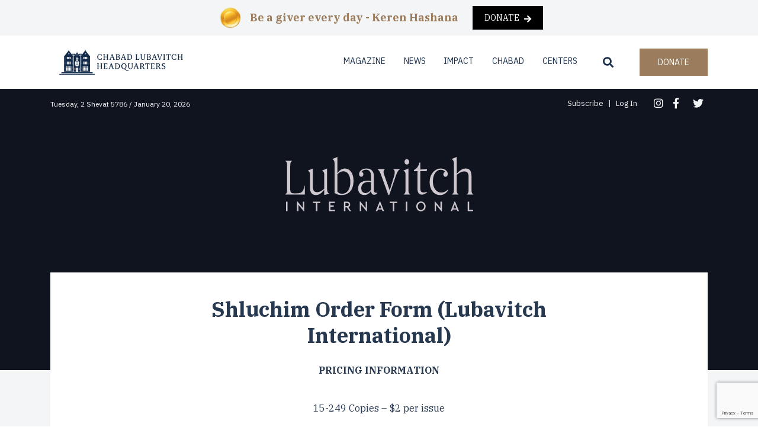

--- FILE ---
content_type: text/html; charset=utf-8
request_url: https://www.google.com/recaptcha/api2/anchor?ar=1&k=6LcwqKsZAAAAAPEf3dTXGPvekxaJPdTQNLuJdI1e&co=aHR0cHM6Ly93d3cubHViYXZpdGNoLmNvbTo0NDM.&hl=en&v=PoyoqOPhxBO7pBk68S4YbpHZ&theme=light&size=invisible&badge=bottomright&anchor-ms=20000&execute-ms=30000&cb=57w8nbns4ini
body_size: 49289
content:
<!DOCTYPE HTML><html dir="ltr" lang="en"><head><meta http-equiv="Content-Type" content="text/html; charset=UTF-8">
<meta http-equiv="X-UA-Compatible" content="IE=edge">
<title>reCAPTCHA</title>
<style type="text/css">
/* cyrillic-ext */
@font-face {
  font-family: 'Roboto';
  font-style: normal;
  font-weight: 400;
  font-stretch: 100%;
  src: url(//fonts.gstatic.com/s/roboto/v48/KFO7CnqEu92Fr1ME7kSn66aGLdTylUAMa3GUBHMdazTgWw.woff2) format('woff2');
  unicode-range: U+0460-052F, U+1C80-1C8A, U+20B4, U+2DE0-2DFF, U+A640-A69F, U+FE2E-FE2F;
}
/* cyrillic */
@font-face {
  font-family: 'Roboto';
  font-style: normal;
  font-weight: 400;
  font-stretch: 100%;
  src: url(//fonts.gstatic.com/s/roboto/v48/KFO7CnqEu92Fr1ME7kSn66aGLdTylUAMa3iUBHMdazTgWw.woff2) format('woff2');
  unicode-range: U+0301, U+0400-045F, U+0490-0491, U+04B0-04B1, U+2116;
}
/* greek-ext */
@font-face {
  font-family: 'Roboto';
  font-style: normal;
  font-weight: 400;
  font-stretch: 100%;
  src: url(//fonts.gstatic.com/s/roboto/v48/KFO7CnqEu92Fr1ME7kSn66aGLdTylUAMa3CUBHMdazTgWw.woff2) format('woff2');
  unicode-range: U+1F00-1FFF;
}
/* greek */
@font-face {
  font-family: 'Roboto';
  font-style: normal;
  font-weight: 400;
  font-stretch: 100%;
  src: url(//fonts.gstatic.com/s/roboto/v48/KFO7CnqEu92Fr1ME7kSn66aGLdTylUAMa3-UBHMdazTgWw.woff2) format('woff2');
  unicode-range: U+0370-0377, U+037A-037F, U+0384-038A, U+038C, U+038E-03A1, U+03A3-03FF;
}
/* math */
@font-face {
  font-family: 'Roboto';
  font-style: normal;
  font-weight: 400;
  font-stretch: 100%;
  src: url(//fonts.gstatic.com/s/roboto/v48/KFO7CnqEu92Fr1ME7kSn66aGLdTylUAMawCUBHMdazTgWw.woff2) format('woff2');
  unicode-range: U+0302-0303, U+0305, U+0307-0308, U+0310, U+0312, U+0315, U+031A, U+0326-0327, U+032C, U+032F-0330, U+0332-0333, U+0338, U+033A, U+0346, U+034D, U+0391-03A1, U+03A3-03A9, U+03B1-03C9, U+03D1, U+03D5-03D6, U+03F0-03F1, U+03F4-03F5, U+2016-2017, U+2034-2038, U+203C, U+2040, U+2043, U+2047, U+2050, U+2057, U+205F, U+2070-2071, U+2074-208E, U+2090-209C, U+20D0-20DC, U+20E1, U+20E5-20EF, U+2100-2112, U+2114-2115, U+2117-2121, U+2123-214F, U+2190, U+2192, U+2194-21AE, U+21B0-21E5, U+21F1-21F2, U+21F4-2211, U+2213-2214, U+2216-22FF, U+2308-230B, U+2310, U+2319, U+231C-2321, U+2336-237A, U+237C, U+2395, U+239B-23B7, U+23D0, U+23DC-23E1, U+2474-2475, U+25AF, U+25B3, U+25B7, U+25BD, U+25C1, U+25CA, U+25CC, U+25FB, U+266D-266F, U+27C0-27FF, U+2900-2AFF, U+2B0E-2B11, U+2B30-2B4C, U+2BFE, U+3030, U+FF5B, U+FF5D, U+1D400-1D7FF, U+1EE00-1EEFF;
}
/* symbols */
@font-face {
  font-family: 'Roboto';
  font-style: normal;
  font-weight: 400;
  font-stretch: 100%;
  src: url(//fonts.gstatic.com/s/roboto/v48/KFO7CnqEu92Fr1ME7kSn66aGLdTylUAMaxKUBHMdazTgWw.woff2) format('woff2');
  unicode-range: U+0001-000C, U+000E-001F, U+007F-009F, U+20DD-20E0, U+20E2-20E4, U+2150-218F, U+2190, U+2192, U+2194-2199, U+21AF, U+21E6-21F0, U+21F3, U+2218-2219, U+2299, U+22C4-22C6, U+2300-243F, U+2440-244A, U+2460-24FF, U+25A0-27BF, U+2800-28FF, U+2921-2922, U+2981, U+29BF, U+29EB, U+2B00-2BFF, U+4DC0-4DFF, U+FFF9-FFFB, U+10140-1018E, U+10190-1019C, U+101A0, U+101D0-101FD, U+102E0-102FB, U+10E60-10E7E, U+1D2C0-1D2D3, U+1D2E0-1D37F, U+1F000-1F0FF, U+1F100-1F1AD, U+1F1E6-1F1FF, U+1F30D-1F30F, U+1F315, U+1F31C, U+1F31E, U+1F320-1F32C, U+1F336, U+1F378, U+1F37D, U+1F382, U+1F393-1F39F, U+1F3A7-1F3A8, U+1F3AC-1F3AF, U+1F3C2, U+1F3C4-1F3C6, U+1F3CA-1F3CE, U+1F3D4-1F3E0, U+1F3ED, U+1F3F1-1F3F3, U+1F3F5-1F3F7, U+1F408, U+1F415, U+1F41F, U+1F426, U+1F43F, U+1F441-1F442, U+1F444, U+1F446-1F449, U+1F44C-1F44E, U+1F453, U+1F46A, U+1F47D, U+1F4A3, U+1F4B0, U+1F4B3, U+1F4B9, U+1F4BB, U+1F4BF, U+1F4C8-1F4CB, U+1F4D6, U+1F4DA, U+1F4DF, U+1F4E3-1F4E6, U+1F4EA-1F4ED, U+1F4F7, U+1F4F9-1F4FB, U+1F4FD-1F4FE, U+1F503, U+1F507-1F50B, U+1F50D, U+1F512-1F513, U+1F53E-1F54A, U+1F54F-1F5FA, U+1F610, U+1F650-1F67F, U+1F687, U+1F68D, U+1F691, U+1F694, U+1F698, U+1F6AD, U+1F6B2, U+1F6B9-1F6BA, U+1F6BC, U+1F6C6-1F6CF, U+1F6D3-1F6D7, U+1F6E0-1F6EA, U+1F6F0-1F6F3, U+1F6F7-1F6FC, U+1F700-1F7FF, U+1F800-1F80B, U+1F810-1F847, U+1F850-1F859, U+1F860-1F887, U+1F890-1F8AD, U+1F8B0-1F8BB, U+1F8C0-1F8C1, U+1F900-1F90B, U+1F93B, U+1F946, U+1F984, U+1F996, U+1F9E9, U+1FA00-1FA6F, U+1FA70-1FA7C, U+1FA80-1FA89, U+1FA8F-1FAC6, U+1FACE-1FADC, U+1FADF-1FAE9, U+1FAF0-1FAF8, U+1FB00-1FBFF;
}
/* vietnamese */
@font-face {
  font-family: 'Roboto';
  font-style: normal;
  font-weight: 400;
  font-stretch: 100%;
  src: url(//fonts.gstatic.com/s/roboto/v48/KFO7CnqEu92Fr1ME7kSn66aGLdTylUAMa3OUBHMdazTgWw.woff2) format('woff2');
  unicode-range: U+0102-0103, U+0110-0111, U+0128-0129, U+0168-0169, U+01A0-01A1, U+01AF-01B0, U+0300-0301, U+0303-0304, U+0308-0309, U+0323, U+0329, U+1EA0-1EF9, U+20AB;
}
/* latin-ext */
@font-face {
  font-family: 'Roboto';
  font-style: normal;
  font-weight: 400;
  font-stretch: 100%;
  src: url(//fonts.gstatic.com/s/roboto/v48/KFO7CnqEu92Fr1ME7kSn66aGLdTylUAMa3KUBHMdazTgWw.woff2) format('woff2');
  unicode-range: U+0100-02BA, U+02BD-02C5, U+02C7-02CC, U+02CE-02D7, U+02DD-02FF, U+0304, U+0308, U+0329, U+1D00-1DBF, U+1E00-1E9F, U+1EF2-1EFF, U+2020, U+20A0-20AB, U+20AD-20C0, U+2113, U+2C60-2C7F, U+A720-A7FF;
}
/* latin */
@font-face {
  font-family: 'Roboto';
  font-style: normal;
  font-weight: 400;
  font-stretch: 100%;
  src: url(//fonts.gstatic.com/s/roboto/v48/KFO7CnqEu92Fr1ME7kSn66aGLdTylUAMa3yUBHMdazQ.woff2) format('woff2');
  unicode-range: U+0000-00FF, U+0131, U+0152-0153, U+02BB-02BC, U+02C6, U+02DA, U+02DC, U+0304, U+0308, U+0329, U+2000-206F, U+20AC, U+2122, U+2191, U+2193, U+2212, U+2215, U+FEFF, U+FFFD;
}
/* cyrillic-ext */
@font-face {
  font-family: 'Roboto';
  font-style: normal;
  font-weight: 500;
  font-stretch: 100%;
  src: url(//fonts.gstatic.com/s/roboto/v48/KFO7CnqEu92Fr1ME7kSn66aGLdTylUAMa3GUBHMdazTgWw.woff2) format('woff2');
  unicode-range: U+0460-052F, U+1C80-1C8A, U+20B4, U+2DE0-2DFF, U+A640-A69F, U+FE2E-FE2F;
}
/* cyrillic */
@font-face {
  font-family: 'Roboto';
  font-style: normal;
  font-weight: 500;
  font-stretch: 100%;
  src: url(//fonts.gstatic.com/s/roboto/v48/KFO7CnqEu92Fr1ME7kSn66aGLdTylUAMa3iUBHMdazTgWw.woff2) format('woff2');
  unicode-range: U+0301, U+0400-045F, U+0490-0491, U+04B0-04B1, U+2116;
}
/* greek-ext */
@font-face {
  font-family: 'Roboto';
  font-style: normal;
  font-weight: 500;
  font-stretch: 100%;
  src: url(//fonts.gstatic.com/s/roboto/v48/KFO7CnqEu92Fr1ME7kSn66aGLdTylUAMa3CUBHMdazTgWw.woff2) format('woff2');
  unicode-range: U+1F00-1FFF;
}
/* greek */
@font-face {
  font-family: 'Roboto';
  font-style: normal;
  font-weight: 500;
  font-stretch: 100%;
  src: url(//fonts.gstatic.com/s/roboto/v48/KFO7CnqEu92Fr1ME7kSn66aGLdTylUAMa3-UBHMdazTgWw.woff2) format('woff2');
  unicode-range: U+0370-0377, U+037A-037F, U+0384-038A, U+038C, U+038E-03A1, U+03A3-03FF;
}
/* math */
@font-face {
  font-family: 'Roboto';
  font-style: normal;
  font-weight: 500;
  font-stretch: 100%;
  src: url(//fonts.gstatic.com/s/roboto/v48/KFO7CnqEu92Fr1ME7kSn66aGLdTylUAMawCUBHMdazTgWw.woff2) format('woff2');
  unicode-range: U+0302-0303, U+0305, U+0307-0308, U+0310, U+0312, U+0315, U+031A, U+0326-0327, U+032C, U+032F-0330, U+0332-0333, U+0338, U+033A, U+0346, U+034D, U+0391-03A1, U+03A3-03A9, U+03B1-03C9, U+03D1, U+03D5-03D6, U+03F0-03F1, U+03F4-03F5, U+2016-2017, U+2034-2038, U+203C, U+2040, U+2043, U+2047, U+2050, U+2057, U+205F, U+2070-2071, U+2074-208E, U+2090-209C, U+20D0-20DC, U+20E1, U+20E5-20EF, U+2100-2112, U+2114-2115, U+2117-2121, U+2123-214F, U+2190, U+2192, U+2194-21AE, U+21B0-21E5, U+21F1-21F2, U+21F4-2211, U+2213-2214, U+2216-22FF, U+2308-230B, U+2310, U+2319, U+231C-2321, U+2336-237A, U+237C, U+2395, U+239B-23B7, U+23D0, U+23DC-23E1, U+2474-2475, U+25AF, U+25B3, U+25B7, U+25BD, U+25C1, U+25CA, U+25CC, U+25FB, U+266D-266F, U+27C0-27FF, U+2900-2AFF, U+2B0E-2B11, U+2B30-2B4C, U+2BFE, U+3030, U+FF5B, U+FF5D, U+1D400-1D7FF, U+1EE00-1EEFF;
}
/* symbols */
@font-face {
  font-family: 'Roboto';
  font-style: normal;
  font-weight: 500;
  font-stretch: 100%;
  src: url(//fonts.gstatic.com/s/roboto/v48/KFO7CnqEu92Fr1ME7kSn66aGLdTylUAMaxKUBHMdazTgWw.woff2) format('woff2');
  unicode-range: U+0001-000C, U+000E-001F, U+007F-009F, U+20DD-20E0, U+20E2-20E4, U+2150-218F, U+2190, U+2192, U+2194-2199, U+21AF, U+21E6-21F0, U+21F3, U+2218-2219, U+2299, U+22C4-22C6, U+2300-243F, U+2440-244A, U+2460-24FF, U+25A0-27BF, U+2800-28FF, U+2921-2922, U+2981, U+29BF, U+29EB, U+2B00-2BFF, U+4DC0-4DFF, U+FFF9-FFFB, U+10140-1018E, U+10190-1019C, U+101A0, U+101D0-101FD, U+102E0-102FB, U+10E60-10E7E, U+1D2C0-1D2D3, U+1D2E0-1D37F, U+1F000-1F0FF, U+1F100-1F1AD, U+1F1E6-1F1FF, U+1F30D-1F30F, U+1F315, U+1F31C, U+1F31E, U+1F320-1F32C, U+1F336, U+1F378, U+1F37D, U+1F382, U+1F393-1F39F, U+1F3A7-1F3A8, U+1F3AC-1F3AF, U+1F3C2, U+1F3C4-1F3C6, U+1F3CA-1F3CE, U+1F3D4-1F3E0, U+1F3ED, U+1F3F1-1F3F3, U+1F3F5-1F3F7, U+1F408, U+1F415, U+1F41F, U+1F426, U+1F43F, U+1F441-1F442, U+1F444, U+1F446-1F449, U+1F44C-1F44E, U+1F453, U+1F46A, U+1F47D, U+1F4A3, U+1F4B0, U+1F4B3, U+1F4B9, U+1F4BB, U+1F4BF, U+1F4C8-1F4CB, U+1F4D6, U+1F4DA, U+1F4DF, U+1F4E3-1F4E6, U+1F4EA-1F4ED, U+1F4F7, U+1F4F9-1F4FB, U+1F4FD-1F4FE, U+1F503, U+1F507-1F50B, U+1F50D, U+1F512-1F513, U+1F53E-1F54A, U+1F54F-1F5FA, U+1F610, U+1F650-1F67F, U+1F687, U+1F68D, U+1F691, U+1F694, U+1F698, U+1F6AD, U+1F6B2, U+1F6B9-1F6BA, U+1F6BC, U+1F6C6-1F6CF, U+1F6D3-1F6D7, U+1F6E0-1F6EA, U+1F6F0-1F6F3, U+1F6F7-1F6FC, U+1F700-1F7FF, U+1F800-1F80B, U+1F810-1F847, U+1F850-1F859, U+1F860-1F887, U+1F890-1F8AD, U+1F8B0-1F8BB, U+1F8C0-1F8C1, U+1F900-1F90B, U+1F93B, U+1F946, U+1F984, U+1F996, U+1F9E9, U+1FA00-1FA6F, U+1FA70-1FA7C, U+1FA80-1FA89, U+1FA8F-1FAC6, U+1FACE-1FADC, U+1FADF-1FAE9, U+1FAF0-1FAF8, U+1FB00-1FBFF;
}
/* vietnamese */
@font-face {
  font-family: 'Roboto';
  font-style: normal;
  font-weight: 500;
  font-stretch: 100%;
  src: url(//fonts.gstatic.com/s/roboto/v48/KFO7CnqEu92Fr1ME7kSn66aGLdTylUAMa3OUBHMdazTgWw.woff2) format('woff2');
  unicode-range: U+0102-0103, U+0110-0111, U+0128-0129, U+0168-0169, U+01A0-01A1, U+01AF-01B0, U+0300-0301, U+0303-0304, U+0308-0309, U+0323, U+0329, U+1EA0-1EF9, U+20AB;
}
/* latin-ext */
@font-face {
  font-family: 'Roboto';
  font-style: normal;
  font-weight: 500;
  font-stretch: 100%;
  src: url(//fonts.gstatic.com/s/roboto/v48/KFO7CnqEu92Fr1ME7kSn66aGLdTylUAMa3KUBHMdazTgWw.woff2) format('woff2');
  unicode-range: U+0100-02BA, U+02BD-02C5, U+02C7-02CC, U+02CE-02D7, U+02DD-02FF, U+0304, U+0308, U+0329, U+1D00-1DBF, U+1E00-1E9F, U+1EF2-1EFF, U+2020, U+20A0-20AB, U+20AD-20C0, U+2113, U+2C60-2C7F, U+A720-A7FF;
}
/* latin */
@font-face {
  font-family: 'Roboto';
  font-style: normal;
  font-weight: 500;
  font-stretch: 100%;
  src: url(//fonts.gstatic.com/s/roboto/v48/KFO7CnqEu92Fr1ME7kSn66aGLdTylUAMa3yUBHMdazQ.woff2) format('woff2');
  unicode-range: U+0000-00FF, U+0131, U+0152-0153, U+02BB-02BC, U+02C6, U+02DA, U+02DC, U+0304, U+0308, U+0329, U+2000-206F, U+20AC, U+2122, U+2191, U+2193, U+2212, U+2215, U+FEFF, U+FFFD;
}
/* cyrillic-ext */
@font-face {
  font-family: 'Roboto';
  font-style: normal;
  font-weight: 900;
  font-stretch: 100%;
  src: url(//fonts.gstatic.com/s/roboto/v48/KFO7CnqEu92Fr1ME7kSn66aGLdTylUAMa3GUBHMdazTgWw.woff2) format('woff2');
  unicode-range: U+0460-052F, U+1C80-1C8A, U+20B4, U+2DE0-2DFF, U+A640-A69F, U+FE2E-FE2F;
}
/* cyrillic */
@font-face {
  font-family: 'Roboto';
  font-style: normal;
  font-weight: 900;
  font-stretch: 100%;
  src: url(//fonts.gstatic.com/s/roboto/v48/KFO7CnqEu92Fr1ME7kSn66aGLdTylUAMa3iUBHMdazTgWw.woff2) format('woff2');
  unicode-range: U+0301, U+0400-045F, U+0490-0491, U+04B0-04B1, U+2116;
}
/* greek-ext */
@font-face {
  font-family: 'Roboto';
  font-style: normal;
  font-weight: 900;
  font-stretch: 100%;
  src: url(//fonts.gstatic.com/s/roboto/v48/KFO7CnqEu92Fr1ME7kSn66aGLdTylUAMa3CUBHMdazTgWw.woff2) format('woff2');
  unicode-range: U+1F00-1FFF;
}
/* greek */
@font-face {
  font-family: 'Roboto';
  font-style: normal;
  font-weight: 900;
  font-stretch: 100%;
  src: url(//fonts.gstatic.com/s/roboto/v48/KFO7CnqEu92Fr1ME7kSn66aGLdTylUAMa3-UBHMdazTgWw.woff2) format('woff2');
  unicode-range: U+0370-0377, U+037A-037F, U+0384-038A, U+038C, U+038E-03A1, U+03A3-03FF;
}
/* math */
@font-face {
  font-family: 'Roboto';
  font-style: normal;
  font-weight: 900;
  font-stretch: 100%;
  src: url(//fonts.gstatic.com/s/roboto/v48/KFO7CnqEu92Fr1ME7kSn66aGLdTylUAMawCUBHMdazTgWw.woff2) format('woff2');
  unicode-range: U+0302-0303, U+0305, U+0307-0308, U+0310, U+0312, U+0315, U+031A, U+0326-0327, U+032C, U+032F-0330, U+0332-0333, U+0338, U+033A, U+0346, U+034D, U+0391-03A1, U+03A3-03A9, U+03B1-03C9, U+03D1, U+03D5-03D6, U+03F0-03F1, U+03F4-03F5, U+2016-2017, U+2034-2038, U+203C, U+2040, U+2043, U+2047, U+2050, U+2057, U+205F, U+2070-2071, U+2074-208E, U+2090-209C, U+20D0-20DC, U+20E1, U+20E5-20EF, U+2100-2112, U+2114-2115, U+2117-2121, U+2123-214F, U+2190, U+2192, U+2194-21AE, U+21B0-21E5, U+21F1-21F2, U+21F4-2211, U+2213-2214, U+2216-22FF, U+2308-230B, U+2310, U+2319, U+231C-2321, U+2336-237A, U+237C, U+2395, U+239B-23B7, U+23D0, U+23DC-23E1, U+2474-2475, U+25AF, U+25B3, U+25B7, U+25BD, U+25C1, U+25CA, U+25CC, U+25FB, U+266D-266F, U+27C0-27FF, U+2900-2AFF, U+2B0E-2B11, U+2B30-2B4C, U+2BFE, U+3030, U+FF5B, U+FF5D, U+1D400-1D7FF, U+1EE00-1EEFF;
}
/* symbols */
@font-face {
  font-family: 'Roboto';
  font-style: normal;
  font-weight: 900;
  font-stretch: 100%;
  src: url(//fonts.gstatic.com/s/roboto/v48/KFO7CnqEu92Fr1ME7kSn66aGLdTylUAMaxKUBHMdazTgWw.woff2) format('woff2');
  unicode-range: U+0001-000C, U+000E-001F, U+007F-009F, U+20DD-20E0, U+20E2-20E4, U+2150-218F, U+2190, U+2192, U+2194-2199, U+21AF, U+21E6-21F0, U+21F3, U+2218-2219, U+2299, U+22C4-22C6, U+2300-243F, U+2440-244A, U+2460-24FF, U+25A0-27BF, U+2800-28FF, U+2921-2922, U+2981, U+29BF, U+29EB, U+2B00-2BFF, U+4DC0-4DFF, U+FFF9-FFFB, U+10140-1018E, U+10190-1019C, U+101A0, U+101D0-101FD, U+102E0-102FB, U+10E60-10E7E, U+1D2C0-1D2D3, U+1D2E0-1D37F, U+1F000-1F0FF, U+1F100-1F1AD, U+1F1E6-1F1FF, U+1F30D-1F30F, U+1F315, U+1F31C, U+1F31E, U+1F320-1F32C, U+1F336, U+1F378, U+1F37D, U+1F382, U+1F393-1F39F, U+1F3A7-1F3A8, U+1F3AC-1F3AF, U+1F3C2, U+1F3C4-1F3C6, U+1F3CA-1F3CE, U+1F3D4-1F3E0, U+1F3ED, U+1F3F1-1F3F3, U+1F3F5-1F3F7, U+1F408, U+1F415, U+1F41F, U+1F426, U+1F43F, U+1F441-1F442, U+1F444, U+1F446-1F449, U+1F44C-1F44E, U+1F453, U+1F46A, U+1F47D, U+1F4A3, U+1F4B0, U+1F4B3, U+1F4B9, U+1F4BB, U+1F4BF, U+1F4C8-1F4CB, U+1F4D6, U+1F4DA, U+1F4DF, U+1F4E3-1F4E6, U+1F4EA-1F4ED, U+1F4F7, U+1F4F9-1F4FB, U+1F4FD-1F4FE, U+1F503, U+1F507-1F50B, U+1F50D, U+1F512-1F513, U+1F53E-1F54A, U+1F54F-1F5FA, U+1F610, U+1F650-1F67F, U+1F687, U+1F68D, U+1F691, U+1F694, U+1F698, U+1F6AD, U+1F6B2, U+1F6B9-1F6BA, U+1F6BC, U+1F6C6-1F6CF, U+1F6D3-1F6D7, U+1F6E0-1F6EA, U+1F6F0-1F6F3, U+1F6F7-1F6FC, U+1F700-1F7FF, U+1F800-1F80B, U+1F810-1F847, U+1F850-1F859, U+1F860-1F887, U+1F890-1F8AD, U+1F8B0-1F8BB, U+1F8C0-1F8C1, U+1F900-1F90B, U+1F93B, U+1F946, U+1F984, U+1F996, U+1F9E9, U+1FA00-1FA6F, U+1FA70-1FA7C, U+1FA80-1FA89, U+1FA8F-1FAC6, U+1FACE-1FADC, U+1FADF-1FAE9, U+1FAF0-1FAF8, U+1FB00-1FBFF;
}
/* vietnamese */
@font-face {
  font-family: 'Roboto';
  font-style: normal;
  font-weight: 900;
  font-stretch: 100%;
  src: url(//fonts.gstatic.com/s/roboto/v48/KFO7CnqEu92Fr1ME7kSn66aGLdTylUAMa3OUBHMdazTgWw.woff2) format('woff2');
  unicode-range: U+0102-0103, U+0110-0111, U+0128-0129, U+0168-0169, U+01A0-01A1, U+01AF-01B0, U+0300-0301, U+0303-0304, U+0308-0309, U+0323, U+0329, U+1EA0-1EF9, U+20AB;
}
/* latin-ext */
@font-face {
  font-family: 'Roboto';
  font-style: normal;
  font-weight: 900;
  font-stretch: 100%;
  src: url(//fonts.gstatic.com/s/roboto/v48/KFO7CnqEu92Fr1ME7kSn66aGLdTylUAMa3KUBHMdazTgWw.woff2) format('woff2');
  unicode-range: U+0100-02BA, U+02BD-02C5, U+02C7-02CC, U+02CE-02D7, U+02DD-02FF, U+0304, U+0308, U+0329, U+1D00-1DBF, U+1E00-1E9F, U+1EF2-1EFF, U+2020, U+20A0-20AB, U+20AD-20C0, U+2113, U+2C60-2C7F, U+A720-A7FF;
}
/* latin */
@font-face {
  font-family: 'Roboto';
  font-style: normal;
  font-weight: 900;
  font-stretch: 100%;
  src: url(//fonts.gstatic.com/s/roboto/v48/KFO7CnqEu92Fr1ME7kSn66aGLdTylUAMa3yUBHMdazQ.woff2) format('woff2');
  unicode-range: U+0000-00FF, U+0131, U+0152-0153, U+02BB-02BC, U+02C6, U+02DA, U+02DC, U+0304, U+0308, U+0329, U+2000-206F, U+20AC, U+2122, U+2191, U+2193, U+2212, U+2215, U+FEFF, U+FFFD;
}

</style>
<link rel="stylesheet" type="text/css" href="https://www.gstatic.com/recaptcha/releases/PoyoqOPhxBO7pBk68S4YbpHZ/styles__ltr.css">
<script nonce="AqRWIAF9ynZd5iPvviVCdg" type="text/javascript">window['__recaptcha_api'] = 'https://www.google.com/recaptcha/api2/';</script>
<script type="text/javascript" src="https://www.gstatic.com/recaptcha/releases/PoyoqOPhxBO7pBk68S4YbpHZ/recaptcha__en.js" nonce="AqRWIAF9ynZd5iPvviVCdg">
      
    </script></head>
<body><div id="rc-anchor-alert" class="rc-anchor-alert"></div>
<input type="hidden" id="recaptcha-token" value="[base64]">
<script type="text/javascript" nonce="AqRWIAF9ynZd5iPvviVCdg">
      recaptcha.anchor.Main.init("[\x22ainput\x22,[\x22bgdata\x22,\x22\x22,\[base64]/[base64]/[base64]/ZyhXLGgpOnEoW04sMjEsbF0sVywwKSxoKSxmYWxzZSxmYWxzZSl9Y2F0Y2goayl7RygzNTgsVyk/[base64]/[base64]/[base64]/[base64]/[base64]/[base64]/[base64]/bmV3IEJbT10oRFswXSk6dz09Mj9uZXcgQltPXShEWzBdLERbMV0pOnc9PTM/bmV3IEJbT10oRFswXSxEWzFdLERbMl0pOnc9PTQ/[base64]/[base64]/[base64]/[base64]/[base64]\\u003d\x22,\[base64]\\u003d\\u003d\x22,\x22GsKQw7hTw4nCu8OAwq1XA8OzwqEeC8K4wqrDncKCw7bCpgtRwoDCpg08G8KJG8K/WcKqw7RSwqwvw4t/VFfCnMOGE33CrsKCMF18w4bDkjwJUjTCiMOew7QdwroWKxR/VsOgwqjDmFLDkMOcZsKAYsKGC8ObYm7CrMOVw6XDqSIqw7zDv8KJwrjDnSxTwo7Ci8K/[base64]/w4QEw5fDoA3DgMKew7XCs2Bkw7Buw58PQcKIwrXDvCnDoGM6XFd+wrHCmCrDgiXCujdpwqHCpBLCrUsBw40/w6fDmx7CoMKmesKNwovDncOPw7wMGjVnw61nFMKZwqrCrl/CucKUw6MzwpHCnsK6w4fCpzlKwq3DsjxJAsOHKQhxwpfDl8Otw5fDlSlTTMOIO8OZw6ZfTsONFmRawoUaTcOfw5Row7YBw7vCjmohw73DrsKmw47CkcOVEl8gKsOVGxnDgX3DhAlzwpDCo8KnwpTDtCDDhMKfHR3DisK/wo/CqsO6YSHClFHCoUMFwqvDqsKvPsKHecKvw59Rwp7DksOzwq8Dw4XCs8KPw53CjyLDsUdUUsO/wos6OH7CscKRw5fCicOJwqzCmVnCn8Ofw4bCsivDj8Kow6HCncK9w7N+KT9XJcO4woYDwpxyFMO2Cw8cR8KnNXjDg8K8F8Klw5bCkhbCtgV2SnVjwqvDmz8fVWTCqsK4Ph/DkMOdw5lNK23CqgXDk8Omw5g/w6LDtcOaRRfDm8OQw4AmbcKCwonDksKnOiM1SHrDo2MQwpxYG8KmKMOiwrAwwooMw6LCuMOFMsKzw6ZkwrDCg8OBwpYaw7/Ci2PDu8O1FVFJwpXCtUMxEsKjacO2woLCtMOvw5zDjHfCssKiX34yw7vDlEnCql/DtGjDu8Kcwpk1woTClsOpwr1ZWRxTCsObdFcHwrHCuxF5VTFhSMOUY8Ouwp/DmxYtwpHDljh6w6rDlcOdwptVwozCpnTCi1bCnMK3QcKxAcOPw7oHwoZrwqXCqMODe1BJTSPChcKhw55Cw53CkhItw7FAMMKGwrDDvcKYAMK1wpnDt8K/w4Mtw7xqNF5LwpEVGiXCl1zDosOXCF3Cq3LDsxN+NcOtwqDDhGAPwoHCmsKUP19Vw7nDsMOOQsKbMyHDmAPCjB4EwrNNbD7CgcO1w4QZRk7DpRbDlMOwO2fDl8KgBiBKEcK7Eh54wrnDqcOaX2sww5hvQAAEw7k+DybDgsKDwpkMJcOLw5LCn8OEADDCjsO8w6PDki/DrMO3w6QBw48eKHXDi8KeCcO9cAvCh8KQF0jCusOWwpRcfCMcwrEOBE9aWMOAwoVTwqzCicOOw4NkXQXCiUkRwo5Hwo8Tw5BZw5Yhw7/ClMOAw6hdUsKkLQzDusKswq50wo/Dq0nDgcKmw6o8FXVkw7XDt8KNw4BFVzh7w4zCj0TCoMOobsKqw4zClXFtwpZYw7wVwo3Co8K/[base64]/CgjLDpcODU8KWw73DtMK/wpPDiMOLw4PDsD3ClVVDw7LCu2snO8Ofw60NwqTChArCmMKEVcKywpvDlsOYZsKXwq9GOxfDq8OlOSNxJFVOMVF6GQfCj8OJC2taw7xCwr1ULRh/wqnDp8OnVGxcbMKIQ2JtZCMhecOhXsO0VMKPCMKRwqEGw6xpwrgPwoMbw5FVbjwtAl9ewp0SWD7DtcOMw45Iw5rDuGvDvSTCgsKbw7PCoGvCocK/esOBw4MpwonChiE5DQw3PMK5L18QEcOANsKeZwLCnirDgsKhZD1Pwo8jw6hRwqHDnsOHWX4Jb8KVw6/ChxbDoCXCscKnwpjCmGx/[base64]/CtsKtwqdWwrAgM8K1wo7CrR/DosOBAWHCiVQXJMKbX8KzFmzCpR/CmkPDqnJGR8K9wr/DhhdIP0JdeA9IZEdQw4xFBATDtULDlcKMw5fCok41QX7DhzMMLlHClcONw5ULYcKnbFc4wpZidltfw4vDuMOWw4rCnS8ywptMZDUwwpRYw6rCogR8wq5lHcKTwq/ClMOCw4Q5w590AsOuwoDDgsKJIsORwo7DmX/DrDPCrcOvwrnDvDoQHB9EwqzDsCvDg8KbJRnCgh5Nw6bDjw7Cij82w6FzwqbDsMOVwrREwpbCpifDrMObwogYLyUawpsXBMKow5zCiUHDgGPCqjLCm8OIw4JRwrTDtcKCwrfCnh9jSMOewqvDtMKHwqpCMHrDpsOHwq83dMKGw5/[base64]/DpCgoUcK7V8OhK8KKw4jDm2E3U8KyaMKEHFLCg1rCs3PDgkZgR3vCmxNsw7nDuVPClnI3G8K/w4fDssOtw5HCiTBFX8O8PDdKw65lw7vDtw3CqMKuw4g1w5zClsOgeMOnSMKUScK4QMOYwo8Kf8OYFWthQ8K1w63CqsODw7/DvMOBw7fCoMKDAn1mCnfCp8OJO39Pezw7ATdew7bCs8KLBFbCiMOBNnDCv1dWw41Aw7bCpcKew5R1AMOHwpsiXDzCvcOZw5QbDTbDhD5Rw6vCkcOLw4XCkhnDtEPDocK3wpY2w6oIJjYCw7HDuiPCscKxwoBuwo3Ct8KyYMOKwrVQwoBlwrnDiV3DsMOnFULDqMO+w4/Dq8OMe8Osw4VpwrImTWEkPzNSB3/DqVxiwqokw4rCk8Kgw53DncK9JcOpwrELYcKrXcKiw5rCqGQNMQHConrDvhzDncKmw4zDisO2wocjw5cMewLDnw3Cv3XCsxLDqsOkw4BZDsOywq9HfMKnGsOGKMO0w6/CtMKfw4FxwqYUw6jDmRtswpY9wq3CkAhmdMK3O8Ocw73Di8OkZR03wqHDjRhJYRxAJinDgMKXTcK4RCYzcsOFd8KtwoXDlcOTw6TDpsKRXzbCncKOd8Kyw5XDgsK8JmLDlxhxw6bDssOTGnfCh8OIwqzDol/CocOnTsOOW8OQRcK6wprDnMOGLMKTwrpzw7ZjPsOiw4ZFwrYwT3d0w7xVw4/Dk8OawpVTwoDCocOtwotGw4LDhU3DisO3wrDDtn1TQsOKw7bCmhpGwp8gfsOXwqRRJMO0UCNNwqxFOcOZIUs0w6I7wrtrwoNfMDp9NTDDn8O/[base64]/wrFgGsOIwrhdYh5qw4DCncKgw64wUDvDmsOVH8OUw4HCm8KOwqTDqz/Cs8OnAg/DnGjCrGHDqBZydsKPwpjCoD7CoCYobAzDlB4WwpTDg8O1OQVkw6sHw4wwwqDDgMKKw78Xw6Nxw7DDlMKPfsOqQ8K0ZcK6wqHCosKqwrMRYsOzQU5uw5jDr8KmVFVzWFE4V1ZSw6rCk1wtGScLTnvDhm7DkhbCs0oRwq7DkA0lw6DCtA/[base64]/DjsOdTlBzw5PDsjg0IwHCi1zDqSkGw4jDhCjCjFZwcGTDjHZkwoLDk8Ofw5PDtzc3w7fDscOBwoXDrX4KBcKrw7hpwpM1bMOKCzfDscOFYcK+C3zCr8KLwoQqwowFOcK0woDCigA0w7LDr8OLKHrCqBgYwpdzw6XDssO9w6M0wqLCsgEKw6MYw40ISlDDlMO/LcOCF8OtOcKrYsKtBkFZbUR6dnfCgsOEw6DCsGFywp9kwq3DlsOiccKZwq/CkCwRwpNVfV/Cng/[base64]/VDQlwoIgIcORYcKMAcOqKMOPwqLDmwtrwpBKw4w4woA7w6LCpcKCworDk0XDtHDDgWEPeMONa8Kcwqt9w5zDvybDkcOLdMOHw6osYS06w6A5wph/b8Kiw68sPUUWw6fCh2g+YMOue0vCjzplwpA7KSHDkcO3DMODwqDDhDUXw7HCr8OLfxfDgFJzw5IfG8K9esObWABYDcOpwoHDk8O5Yxk+W01jwpnCknbCrGTDncOAUxkfO8KNGcOKwrBECcOqw67CmwfDmBDCrTvChkNHwqZqb0RTw6PCqsOtcR/DosO2w4zClEZIwroBw6TDrwnChsKuBcKYwq3DmsKJw5nCkGfDhMOUwrxoPAHDusKpwqbDvRR/w5NhJzDDmAk0bcOow67DslMYw4ZWIl3Dm8K8dkUhXlI+w7/[base64]/DuygPd8KKw7DDqyxwwp3CjinDmMOew7LClmrDjcKXJ8KHw7nCnwrDj8OywrjCj0HCowdywokZwrMHJ1nCn8OBw6fDtsOHUcOBOAHCocOQNgA0w4olQxPDig3CtQYODsOKYkPCqH7ChsKMwo/CusKqd04XwrPDtsOmwqgMw7w/w53DqxfDvMKMw6J+wo9Fw4dswr5WHcKyRg7Dk8Khwp/DuMOAZ8KFw4DDrWUQUMONdHvCpVQ7BMK5YsK6w7Bwfi8JwpEmw5nCisOKemzCr8KTNsO/IMKYw5TCm3J2d8K2wqk3Li7CiDnCgm3DqMKxwqEJHGzCgcO9wrTDvCYSZMO2w5rCjcKDAk3ClsOXwrRjR2R3w51Lw5/Dh8OvbsOqw4rCgcK6woI4w5ltwoAlw7LDqcKpUcOkTlbCu8O3QQ4NbmvDugRJbyvChMKQUsO7wowcw5dTw7BZw5LCjcK1woBiwrXCgMKcw5Rqw4XDscOFwqMNMMOWMcOzX8KUDEZdVinClMOAcMKjw43CsMKZw5PCgllswoPCu247Jn/ClCrDqgvCh8KEf0/DlsOIMg8cw5HCqMKAwqE3TMKEw7QBw4Qiwp9rSAhpMMKnwphTw5/[base64]/PsOfUMOBw6ghwqY5w5rDr8K4HMK9w5ZdDDA3RsKNwoF1EUgabwMlwrDDm8OMHcKUN8OfHBjDkSbCp8OiWcKQEWFzw7PDkMOeSMOiwoYRHsKEP0DCvsOBwpnCqVvCpBB1w6zCi8ONw483PEpWF8KAfRjCkRvCugUewo/DhsOuw5XDuVnDqi9FLTRFG8Ktw7EgQ8OZw6N+w4FLK8KSwo/Dk8O+w5U3w5bDgQRSVjjCqsOgw6EOeMKJw4HDt8KFw5/CsxIMwqxnZSojYGcMw4FywpBqw5d6K8KqE8OEw4/DjEZLCcKYw4HDi8OVE3N4wprCsX/DlmvDjkLCisOKflVIO8OqF8Kww4Iew6zCn0vCt8O/wrDCtMOaw4sCVzRYWcOlcw/[base64]/DpMK+wp9DBsOwwpPCrcKREcKQegbDkcOVXSzDmEtCLsKDwoDDhMO0ScKTcMKHwpDChh7DnBTDrDnDvTrCm8OFGC8Aw61Kw6/[base64]/w4ZNwrB/w6LCoDDDsXxaRllHOcKWwrhYZ8Ogwq/Di0XDtsOVw7R0Y8OnCVLCuMKzXy8/Vh0Owo97wodhdF/Dr8OGI1bDvsK6KAN4w4luD8KSw6PCiSLCgWjClizDpsKTwqPCvsOrYsK1YkXDq1Ziw4sUasOXwqcfw48DTMOkOh/Dv8K/YcKAw5rDmsKgdXk0MMK1woHDhmdSwojCkkDCgsOpM8OdElDDixvDpgDCi8OfMTjDhhEywqhXGV8QB8ORw7hCLcK4w7zDuk/ClnTDi8KHw5XDlBRDw53DhzhZbcKCwrTDuAvDmitqw43Cln8AwqDCkcKZOcOMa8KLwp/CjUFKcCrDqCQFwrZtcyHCmhFUwo/Cl8K/[base64]/CmMKgwotkwqg4w6JMKMKPwpfDiMOowqzDmlLCpnZiO8K+I8OeMyHCisOIRz0oacO4YGJfGxHDiMOPwpLDoFXDlcOPw4Iiw5wUwpwqwoglYn3CqMOmasK2P8O/WcKuccKBwp8sw4lBXwVeVHYMwofDlk3DlTluwrvCvcKrZw0/Zi3Dg8OPQC0lE8OgHhHDtcOeRRwzw6U0wpHDm8KZRw/Cq2/DrcOHwpXDn8KBYgTDnGbCsFrDhcOKFm/CiSglDkvDqzIqwpTDhMOBd07DvAYWwoDCicKkw4PDkMKwZnwTWisUWsKHwpNnZMOyA1Qiw6Uhw6XDlinChcONwqohf24awptTw6sYw7bDgSzDrMOYwrkCwp8Xw5LDr2JmFmLDthzCmU8mG1QiQcKwwp1pUsKIwqfCk8KzSsOAwo7Co8OPPT19Jy/Dj8OTw68uZwDDpEY/Jj4oB8ORKgjCncKvw5I8TTdPSyrCvcK4DsKwRsKUwrvDkMO5XlnDmG3CgRgvw6PDgsO5fmPCjHYFZjnDrQMHw5IOP8OPPz/Dvz/DvcOOWnhrCFrCmg4rw5MeJ1YtwpIEwrg4YxfDqMO7wrbCnGkiZcKsJsK6TMKyTkAJHMKAM8KPw6MSw6vChwZgETnDtzw8CMKOHHx5OSMCHHEVXknCsRbDpzfDnAw9w6URw65zGMKaME1uIcO1wq7DlsObw6/CmSJuw5UbQsKpSMOCUVvCtVVfw5FgBkTDjSzCocOfw4fCgGlXTh3Dky5bT8OTwr5pDDl8cl5OUkFCPHnCs1LCg8K2IB/DpSDDoibChi7Dvw/DgzbCvRrDnsO3BsKxBUzCsMOiaFNJMEdaZhPCkH89Y1dbT8Kgw6vDvsOpRMODZcOSEsK/YSwRRCxww4rCvMO9G29kw5bDtUjChMOgwpnDlEvCo2Q5w5hGw7APJ8K3woTDty00wobDvGHCgMKcBsOww7YtPMKBU2xJE8Kiw4JAwqTDgh3DvsO2w5zDqcK3wpEawoPCtE/[base64]/wrnCsMOYZRgZwrbDuMONwoQLdCdOKcOMwpN3DMOkw7Vpw5XCv8KnByQzwrXCpXgDw6bDgEZuwoMSwpBkbG/CicKew5PCg8KweSLCjGDCucKzG8O8wotlXF/ClVDDuXsHGsOTw5JeS8KjDg7CoHzDsSRMw7RVMBPDk8K2w6wNwr7Cm1vDrTpCcw0mMsOMYiQIw4ZhKcOWw6VJwrF1ajIDw4Mqw4TDq8OMFcO6wrfDpS/CmBh+YlnCt8KoCzVcwonCkhPClsKCwp4DYwnDqsOKKkvDqMOzQFwBc8OuScOZw6BRZ3/[base64]/Ct8KewofDrsOfVsKAwrxfScKmw698w6fCiT1IwpVpw7PDqRXDryUkIMOoE8OsfwFwwqsmWcKaNMOBTB1pJnvDvw/DqhHChh3Dm8OYccOwwrHDrAg4wqsTRsKEIQbCocOCw7h8ZBFFw6AZw5pgc8Ozwoc0I2jCkxhowpgrwogBTCUZw4XDi8OAd3/CqAHCjsKTZMOvSsKnY1RDd8O4w67CmcKDw402eMKtw7ZpLioacAfDmMKPw6xPwrAxLsKew4cZBWV/ICHDjRNswqjCvMKCw4XCmDhzwqMmYg3DisOdD1UpwrPDt8KzChZLHT/CqcOaw611w47DvMKBV0s9wqMZS8OXZsOnRgTDr3c0w6ZBwqvCu8KUMsKaXyASw63Ci1pIw6LDgMOUwpbCuG0JPlDClcKEw7Q9U25DYsKWLgoww6Nfwol6Vl/CucKgCMOlwoJjwrVFwrkkwohnwpEpwrbCplnCiEUvHcOOHUc4eMOKBsOjDwTClDEUcVtaIFgJF8OtwrZuwo4swqfDsMOHOsKrGsO6w6fCrcOncm7DqMKrw6HDjQwCwqtwwqXCm8OhMMKILMOeMwRGwq5tScOJTXcFwpzDjRrDuHpqwrAkHBPDlsKVGW9mHj/DmcOUwqEJGsKkw7TCqsO+w6zDjCEFdCfCsMK8wqbDk3wuwojDrcOTw550w7jDlMOvw6HDscKTSjAAwoXClkDDiFYXwo3CvMKzwpkaF8Kfw4lyI8Ktwq4FEMK8wr/CpcKkLMO7BsKMwpPCgkTCv8Kkw7o2QsO8N8K1I8OFw7bCvMOzLsOBbUzDimAhw7J5w4XDpsK/GcOiBsOLFMO/PVQmdCPCtjTChcK2Qx4Ew6wjw7fCkFdhHxXCqAdYScOBI8OVwovDpMOBwr/CgSbCqkjDv39+w5nCqAPCtMKtwrvDjA3Dg8K1woVBw4Rxw6AIw7QfHx7CmEPDlkI7w67CpSFtC8OYwrAIwpB/VMKzw6LClsODesKzwrTDmC7ClT7Dgi/DmcKmdA0uwr4tWVcowoXDlik0IwPCn8KlEcKsO0rDpcO/Q8O2dMKaRkbDmhXDv8O7e3ciYMKUQ8KvwrDDrUfDk2s7wpbDrsOFW8ORw7HCgVPDqcKJwrjDpcKeC8KtwrPDtwpjw5JAFcKxw7HDu3FAY1PDvlgRw6HCrcKYOMOJwonDn8K2PMKhw6FtcMOydsKmEcKTFXISwrxLwpQ5wq18wpjChWptwpBpbmTConhhwp/DlsOsLgEDTy9xfmPDtcKjw67DkhIrwrUUTUl4R3BvwqgCW0d3F2gjMXvCvBh4w7HDjw7CqcKmw5LCoXdEI0wYwrfDh3/[base64]/DszXDlV5Kw4bDlcOqw4ArwqTClljDmzjDhClpc2VYK8KaXsO5bsOjw6NawoE/NSzDkG00w6dpBXPDmMOPwqIeYsKFwoE2SWVyw4Fmw6YTEsOfcy/Cm3YccMKUDEoIN8O9wr4ywobDicKYDQbDoy7Dp0rCocOLNSXChMOQw6vCo13CgMOvw4PDgk4Nwp/[base64]/CvBTDpDfDkVPCocKQwpN8w4lnw5zDozvCqAovwolzZgLDnsKQLT7Do8O2NCPCn8OZVsKoVhfDqcKXw7/[base64]/[base64]/CnAA8TSzDksOSw7JQw6l0wphMwoNqRiPCjEvDsMOfVsOTPsKTeBMnw53ChlcMw5/CiHHCrsOPYcOgYgvCqMOkwq/DjMKiw64Ow5PCosOvwrHCqF5KwppPB1/Do8KXw7bCscK+MS8kJS0+wrw6RsKjwo9dD8OywrTDtcOMwqPDpMKowp9nw6zDucOyw4ZjwrcawqTDnBQqccKbflNIwqvDvcOEwpJSw5l8w6rDoRY2b8KbRsOCH0oPDVFIeUB7flLDsBbDvA/CksKFwrohwq/[base64]/CuMOccMOtZCjDhcONImlCOEIZZsOKPGZTw5x4A8Odw7/[base64]/SElYwotvw40sD8Khw57Do0MoRcKhbwZHwrnDr8Okwr89w6I7w64ZwrPDt8OlbcOlEsOaw7V+w7rCqTzCuMKCTD0uE8OSUcKzDUpQWz7CisOEQcO/w79rMcODw7h4wpB6wppDXcK9wrrChsO/[base64]/CtjDDnMKmwrPCiV3Cv8KpeBVxZS3Cpy3DrsOOC8O8b3rCvsKYL24vGMO6LFbDrsKZMcOew4xvRT8bw6PDtsO0wqTDhQQ+wqHDqsK+HcKED8OEdjjDvmdJXT/Dg2jDsDzDmzZLwoZoP8OGwoVZDcO9dsK2A8OlwqVLIG/DiMKaw44KOcOfwoViw43CsRJ9w7XDiBtmfVd3DgzCj8KWw7dbwp/[base64]/CpBcbBMObwr7DiH1WwqzDmsODADEdw6tlwrPCpcKmwolPfMKPwrg9w7nDp8KUJsK2IcOdw6gQHjjCrcOZw5FGH0jDmC/Dv3o1w4TCkRUpwrXCvMKwLMKfEmAHwozDrcO3KnTDosKnA13DpmPDlRjDmQ4pRMOUM8KPZsObw6Ehw5EowqfDpsOKwoPDojLCicOHw6URw5fDhwLDqnB+aCUiMWfClMOYwoxfWsO/wosKwrYZwoBYQcK9w47DgcOwam0oAcOowpkCw5nCqyAfKcKwTzzCr8KiGcKyZMOXw5dJw75tX8ObJcOnHcONwp/ClsKuw47CiMOtJizCv8Ohwpo9w5zDkFRcw6QswrXDpQc2wpDCoGJEwoPDrMONBgo/OsKSw6h3FWLDrE/DvsOdwrw7wo7CmVnDqMKiw7sEf0MvwrIdwqLCr8OzXMKqwqzDlsK9w7sqw77Dn8OCwpE2dMKowroLwpDCkiUUTiUQwovCiScWw5fClsKlCMOCwp5IKMOcbcKkwrATwqDDpMOIwrLDilrDqT3DrA7DjCnDhsO1dVLCrMOCw7lUOFnDnmnDnn/DlQHCkF8nw7TDpcKmfwZFwpc8w7DCksOVwrcSUMO+FcKiwpkDw4VwBcK8w6HClsKpw7xPVMKoSVDDqmzDvsKyVg/[base64]/K2jCn8KHwqcuwo3DmcK0C8OnTcODUsKPMMK5wqbCoMOIwrzDuRLChsOjVcOLw7wOBG3DoS7CgsOkw6bCgcODw5LDj0jChsOrw6ULRsK6R8K7fmUdw512w4A9TFIoLsO/[base64]/UU9mw6TDjlLDgMOiw6NUwprCrMOHCnp1bsOqwoLDvsKJHcOaw4Jlw5kaw7xCKMOgw4LCjsOJw6jCocOuwrsoD8OuLTvCmyRxwrkjw4lKLcKsAQpYRSDCnMKVRwBuH1BHwq9HwqzChjzCkEpQwqwYHcKARcO2wrt0TsO6MloBwonCusKPb8O3wo/Dg2JWP8KAw63CmMOeUTHDvcO7XcOcwrnDkcK2JsOCZcOSwpvCjGwBw45BwrDDoH4YfcKcTgp1w7PCqXPCpMOJdcOmZsOgw5XDg8OkRMK2wr7DncOpwpJvXU0QwpjCn8K0w7dMRMOzX8KCwr1YV8K0wrlxw4TCt8OpfcOMwqnDn8K8AmXDqQ/DpMOSw6TCmMKDUH99H8OXXsOAwogqwo0/CmBgBC1rw6jCh0jDpsKXVCfDsn/CmGczTHvDmi42BcKAR8OtHnzDqHjDv8Kowodkwr4PJjvCtsKsw5EeAnTCrinDtnYmH8Oxw4LChA9Aw7jCosOvOkFrw57ClsO8Y3/CiUApw710W8KMbMKdw67DhH/DkMKtw6DCi8OiwqciYMOyw43Cry0GwprDi8OjdnTChDgJDSTCpF/DssKew7JPMh7Don7DrMOPwrQUwo7Djl7DqCYlwrvDoDrCvcOuF1JiMjbCnyfDtcOTwpXCj8K9R1jCq1/DhMOHV8OGw6XCgRJuw6QVJMKuXwg2X8O9w4lkwo3CkmQYRsKaGQh4w6/Dr8KuwqfDrsKpwoXCicO0w7AkMMOkwpRtwpDCg8KlOkclw7DDhcK9wqXCicKaZ8KGw64oO1Fhw7UjwqdefU1/w6J6OMKMwr4/BDbDjTpWUVLCgMKBw4rDoMOsw6duLWfCnijCqSHDuMKGLQnCvCPCvMK4w7duwqjDjsKoQsKawqYFWVVKwoXClcOachRrfMODb8KjeH/[base64]/SsObasKAwqbCuMKbKB7CihAxw4HDksOjw6vDkcOwdVbDrlbDq8KZwrk9U1jCjMOawqrDnsKpLMKCwoY4BCHDvE11JU3CmcO/[base64]/BsKtwqzCvkd7w73CucKlw7h7HcKBLk/Cq8KidFNsw7PCmxtEdMOiwrRwW8KZw5B9wpYRw7U8wrEGdcKjwrrCicKfwqnDrMK2IljDiEzDj0vDmzdEwq7CtQchacKEw7dPT8KAPQsJDDhMIMOawqbDocK/[base64]/wrfCkMKvd8KNASPCgGrDqsO7w4HDtmMYUcKuTFrDtCjCj8Oiwp5QThPCo8K5dEcNGQ7ChMOYwqw3w5/DjsOww6TCq8KtwrzCiy3Cl2UuGWQPw7vDuMO0MS7CnMOZwrE4worCmcOKwoDCl8Oqw63Cs8OwwrLDv8KFCcKCS8Kyw4/DnX12wqnDhS0bUMOoJS0VEsO8w4FywpRnw4nDusOQAkV2wpINaMOIwoFtw7HCqC3CrVTCt3UQwoPCnl1dw4NNE2vDr07Cv8ObEsOaTRp/[base64]/[base64]/wrjDljEfwosoFxUQXMK6w6nDn2bCoCjCsjNDw4PCgsONLWrCrihLLVTCq3XCoRMbw4M3wp3DiMKLw6bCq1jDgcKOw6rDqcOdw5lPL8OdDcOlMAR+LSM9RMK+w6hlwp57wpw1w640w6NFw5I3w7/DusOABWtqwr9vbiDDg8OEO8KEw7rDrMOgI8O/SDzDigbDkcKxWzfCu8Kdwp/[base64]/ChcK3NB7CnhHCqsOwdTHDtnDDqcOpEcOfWcK4w6LDpsKawqYSw7bCssKPYSTCqA3CsmbCnVV0w5vDgRIqTm4sIsOOYMKEw77DssKeL8O9wpEbD8KqwrzDnsOXw4/Dt8KWwqLCgwXCqhXCsG5BME3DnizDh1TCr8O/M8KIVk09BWzCgsO+H1jDhMOHw5vDsMOVAxw1wpnDrSjDg8K/w6xFw4s1TMK/OsKnKsKaOyvDgGHCv8O0JmJlw65rwo9zwoDCoHsXZG8XPsOzw7Nhfy/Cp8K4esKQIcK9w6gZw4XCryXCqH3CqxzCg8OWZ8KqWnJLHW9CY8KGS8ObNcOcZGwTwp/CgEnDi8OuBMKFwrfCs8OOwp5CSsO/wojCvTjDt8K8wpnColYpwpV1wq/CkMKsw7DCk0PCix4kw6jCsMKDw5kgwrbDsjA1wpPCm2lBAcOuNsOiw7Rvw65IworCl8OJNit3w552w7nCjU7Dn1PDq2HDuW4SwppPN8OHAnnDijdBY3QMHcKSwo/[base64]/woAWw795w40Awp/[base64]/CrcKmI8O/PTXCvcOcw4rCo3diw6hqZsKRwqENcsOQGWvDmVjClCkBPMKbdk3DpcK2wpfCsjXDogTCusKsRUxMwprChinChl7Csh5LL8KOdcKqJkfDscK6wofDjMKfUgPCtGoyD8OrFMOQwol4w6nDg8OdNcK1w63CkjTCjBLCl2wHccKhWzZyw5XCmV9pT8O/w6XClF/DsmY0wqFzwosRImPCjx/DjWHDoDHDlXzDkxHDs8Osw4gxw7ZZw5TCoj5Cwr93wobCqVnCh8Kfw5LCnMOBWsOrwoVBWBF9wo7DjMOLw5c0w5HCvMKxHCnDpRbDokjCh8KlUcOow6BQw5tVwpNyw4Ugw6Ubw7/Dt8K1aMOHwpPDhMOkasK/E8KWN8KzI8OCw6PCi1oVw6YPwr0hwrjDgmPDukzCmA7DjXrDlhzCpi8kel8lw4LDvk3DjsKFUmwMHivDl8KKen/DtQvDkj/[base64]/HhEUw4rDrsKRZ8OmcsK/w5xZwqzDgU/DsMK9OhjDmgzDrsOcw5thGxTDglZqwogkw4cXMmzDgsOow4phDGrCtMKlUw/DukVPwo7CpT3Csn3DqxUowoXDphTDozgnDWJhw4/[base64]/esK/w4TDnkUSIj0YdcOrcm9KEsO1KsKtCkBXwr3Ci8O6SsKhR1x6wr7DrUwpwocsWcK5wqLCiy42w6MaH8Oyw7DCgMOew57CpsKSF8K+fzNmNgnDnsObw6c0wpFJaH88w6TDjFDDhMK1w7fCiMOHwqbCocOqw4kWHcKrWAXCkWzDscOZwppCP8K5P2rCiCnDmMO/w67DmsKlex7CiMKTMxjColYnUMONw6nDgcK5w5UCG1RNdm/DscKEw7oSQcOnB3/Dg8KJV3rChcOZw7hOSMKMAcKGJcKaLMK/wrNGw4rCmAAfwoNvwq7Dm1JmwofCtEI/wqzDt2ViD8OfwqtUw6fCiwnCrUEfw6fCrMOvw6jCuMKBw5xbF1FUXGXCgjtSE8KVfGfDoMK/YjBQR8KVwr1OUDZjb8Ouw5PCrAPDvMOtFcOFVMO/ZcK3w6RqOj4kT3kudDw0wpfDoX1wLgUMwr91wokAwp3Dtz1fEwkRCzjDhcKFw6AFdiRHb8OpwpzDvWHDr8KhCjHDrj1HThtzwqDDvVYywqNkYUHCpcKkwq3CoErCqD/DoRdTw4TDqMKRw7QVw5BaPm/Dp8K8wqrDicObRsOIX8OYwoFVw7Ybch3CkMK6wrPCiCIydG7CvMOISsKuw4J5worCi3d3MMO6PMKPYm3CnGYBFCXDhk/DvMOhwr08ccKvdMK8w4YgN8KqJcOHw5vCtSTCqsOvw6x2ecKvQ2ptPMOMw7TCnMOMw5XCmn1gw6R4wpvCi00oDR8iw6PCnSTDnnETYTQYPCZQw7jDtTInDAByXcKmw7oAwrnCicOyZcOqwrFgEMOsFcKoVGdow4nDjwnDr8KHwr7CuGjDrH/DtSozQB8rISgKS8KIwpRDwr1hLxYhw7vCvT9vw6/CpVFrwpReMxXCuExSwprCgcK0wq4fTVfCtzjCsMKtJMO0wp3CnVtiNsOjwozCscO0A3UNwqvCgsOoCcOVwrDDnwvDpHMAC8K+wpXDnMKydsKmwrUIw5AoFCjCoMOxA0FHGjrDkAbDvsKqw7zCv8OPw5zCvcOGYMKTwofDkjrDpVPDtWgxw7fCs8K/ccOmCcKYExszw6M2wrV6ShTDqixcw63CoDjCn31WwpnDohzDuwRZw43DvXciw6wJw6zDhDDCtH4Tw7bCn0JDS2htU3fDpB8JLcOKU2fCp8OMFcOowo0jIMKZwqXDk8KDw7LCuEjChlgbYSUMLSoEw6LCviUadifCk01wwoPCusOtw65OM8OvwozDm0gzIsKoAz/CsEPCnBAJwp3CssKYHyxGw5nDrTvCkcOpHcKswoAPwoodw4wzXsOyAMOmw7rCq8KJGAxBw47DnsKjwqQOacOCw47ClzvCqsOzw4gywpHDi8K+wqPDqsKiw6DDksKTw4FIw47Dk8OacUIeV8Olwr/DlsOQw4lWNhAbwp5Se2vCrijDu8O2w5bDt8KsVMKHFg7DlEYnwrg2wrcAwobCjh/DhcO/bxPDikPDu8KewrLDpRzCkGTCq8O2wrkaNwDCh2Y8wqp0w655w5sfG8OQAQtLw7/[base64]/QT7DmcKuw41xw6/[base64]/CvcORwqvDmGfDh8OfZMKBwrjCgMOyUsOKMcOEWQLDh8Kdc3LDh8KlGsOwUkXChMKnWsOOwol9Z8Kvw4HCsEt/[base64]/IgRPwpdbQMOBIjLCi8OKw7fCvUZdBcKXVTpgwrkFw5DDl8O6UcO2A8Omw7p9w4/DhcKDw5jCpmYHW8Krw7gbwqDCt0YuwpzCiCfCisK1w50ywp3DmVTDtwVmwoVRcMKlwq3ClEHDjMO5wq/Dt8O3wqhOJcKYw5Q3UcKbDcKxRMOOw77DvhJrwrILakk1ElsGSHfDt8KgKULDgsKpY8OPw5bChxLDmMKfcAo7JcK5WDc1HMOFGhnDvy0lPcKCw73CtcK/MnXDp1vDlcKEwobCm8KJIsKnwozCqFzCnsK1w4w7wpRxDlPDmAtBw6BLwqtZfWIvwpjDjMO2D8OmRE/DnUwpw5nDqsOBw4HCvBlHw7LDpMKNd8K4ST5bQgjDp3wsY8KXwpnDolIQPVtYcQXCkWzDmC8Uw64yDF7CoBbDu2J9GMOYw6XCk03Du8OaBVJNw6NBW09Ew4DDs8OTw7kFwrMdw6FPwozDmDkxdHXCoksrb8KwFcKbwoXDuhrCp3DDuBQ9TsO1wqszF2DDiMO0wr/[base64]/OsOuw6DCrUoQO8Kcw6LCr2FUasOxw6BfwpdVw6/DrFfDmQcRTsOEwqEuwrMzw6AcPcOlCDHChcOpw7AKHcKyXsKHdHbCrsK7cgZ/wrhiw7fDvMOKcBTCv8OxWMODQsKvScOndMKca8Oxwr3CmVZSwpVXJMOtPsKHw4lnw79qZ8OVXsKoVcOLDsKxwrw+M03Dq1DDn8K+w7rDocOrY8O6w57Dr8KIwqZKDMK4L8OBwrMhwr9Sw59ZwqZ4wqHDh8Ofw6TDuVhRVsK3J8KBw4NvwofDu8Kcwo0QB35xw4DCu2R/PFnCmk81TcObwqEfw4zCpVBNw7zDuSfCh8KPwqfDn8O4wo7CjsOqwpAXccKfK3zCo8OIR8KfQ8KuwoQcw4DDlHg8wpDDo3Vtw4/Dq3B4IR3DllDCq8K2wqPDqMOsw5xOCSd1w6/Cv8Oid8KWw5wbwqrCs8Ouw5zDisKtLsOjw4HCqF8/w7kIWUkZw5Q3fcOyfz9fw58JwqfDoVsVwqLCt8OUGit/SgbDkTPCkMOSw4vCiMKUwrtJG09PwoDDtTbCgsKLBFh8wofCnMK+w5gDdXgKw6PDoX7CusKXw5cFHMKqTsKuwrbDr1LDlMOqwoIawrE0GsOWw6gCSMKbw7XCgsK+wpHCnkDDncK6wqpFwrEOwqsxZ8Onw64ww67DiRBIX0jDmMOUwoV/cx0BwoXDmRPClMKDw4Ypw77DoD7DmgJAUEvDm1/CoGwwKm3DnDXDj8KYwobCm8OVwr0JRMOGWsOgw5bDihfCkUrDmSLDgAbDl0jCtsOxw41kwo1qw5lVYCnDksONwpPDosKsw7rCv2fCnsKew7dUZC80wpgCw4IwU0fCqsOkw7Ymw49yPDDDgcK7Z8KhRkMnwoh/a1bCgMKvwq7DjMOkYFTCsQbDu8OyW8KhD8Krw5fCpsK9B0ZAwpHCvcKNFMK7OWjDulzCosKMw4AxFDDDmVzCoMKvw57Dk0l5XsKTw4MZw4UTwrglXzAUCgEDw53DnCMvFsKjwqJtwp5+wqrCksKGw5XCtlFhwohPwrwFd2pbwpFHwoYyw7nDrBs/wqbCqsOCw5VIdMOXccK3wpRQwrnCoQTDtMO4w5zDqsKFwpYGfsK1w7oALcODwoLDssOSwqodbcK+wohHwq7CryfCtMK5w6NXRMKmJkg/[base64]/CscOOAUjClRzDoxfDlEFKOsOCcRE8wpzCjcOGDcOQRWMLa8Ksw7gTwp/DqMOAccK3ZEzDnwvDu8KUN8OwAMKQw542w5DCuD08asKlw60LwqlRwo1Dw75hw6wNwp/CssKof1DDo0tyaRjCgF3CuhApRwYHwo0xw47DnMOawr4KdcK2KmteOMOEMMKXVsKswqZawpAGX8OfXWZnwqTDisOMwrHCoWtfYX7DiC8iBcOdNm7CkV7DgGHCqMKpJMOrw5LCh8Oma8Ovc1/CisOjwpJAw4ROS8OqwoPDphvCt8KKbhZIwqsewrLCsyXDiSDCpRNewqFWFwnCvsOvwpTDgcKVU8Ocwr/[base64]/dTbDrkVGwq5uwrTDj2skw4o/[base64]/Cr8KSa8K6woBhfEhhwoUvwrrCilAEwojCpC5ce2HDvi3CnjzDrcKgLsOJwrQVXzfCjUPDkgLCgR7DulABwqtNwoVAw5/[base64]/CrMOYw7HCogvCisKhC2fCn2vDgsK1w5s7w5Q8b2HCn8O/FV99V2RINBLDvRhkwrjDh8O3A8O6ZsOnWn0Qwpg9wq3DvcKPw6tANMKSwp9QJsKZw5o7w4oPOQA3w4rCq8O3wrPCvsK4I8Oaw78owqTDlMOYwqZ5wrkzwpLDiXY7YTLDjcKDQ8KHw5hADMOxbMKpfBHDssOtP21wwp/[base64]/f8KjaB3ClMOCw5UOw7nDi8OXPcKhf0LCgFLCkEoww4HCjcOZwqNNKV95HsODBg/DqsK4woPCpWFHWMKVRjLCgy5Ow4/CosOHMiTDvi1Cw7bColjCgxB6fnzCjEpwEQkracKTw6nDtR/[base64]/Ciz3DkW4uI8KWIQZdL8KdC8K/wq/[base64]/wrwjS1h7W0/Ci8Oow5wIw6jDpFjDnhc2VndywqhuwrLDoMOUw5k2woXCnT/CgsOfEMOcw5rDlsOeXjTCvTHDoMOvwr4JUgo/w6wdwqY1w73CrmTDlw0hIsKaVTtQw6/CpwHCncO1CcKaAsO9GsOmw4vCkcKLw7B6TAdaw6XDlcODw6zDvMK0w6wSQsKRcsOew7Ynwq7DnH3DosKww4LCgQLDrVJhbQbDucKLwo0Cw4vDjV3ChsO8UcKyOMK/w43DvsO7woNTwqbCnmzCnsK5w5zCvXXCucOIEsOlCsOCUBHCjMKiQcK3NEJpwqgEw53Dn13Dn8O6w45SwrAiQnZ4w4vDoMOww4fDusOwwoXClMKrw7wkwoppEMKWCsOhw6PCr8O9w5XDnsKJw40jw57DmA4LejItUsOJwqQ8w6zDoi/DoCrDmMOMwqDCtRbDucOlwr1uwpnDlW/[base64]/DrBzDrcKJwp4mEcOyHcKzDcKXXgPDpMOIFMOmAsOub8KBwp/Ds8O8Rg95w6nCkcOkMVvCjcOdNMKqP8OTwpR5wolLbcKIwonDhcK1esOpMxfCn0nClMOGwpkuwp9xw7lww73CtmLCtUnCvyDCjhrDgMOWc8Oxwq/CsMOiwoHDucKCw5LDmwh5IMOAfizDuyoHwoXCqyd3wqFpPljCoDDCh3fCoMOzXsODCcOcQcO6ckVwAGwuwoV9FcKVw4jCp3gmw5oCw4jChsKJZMKYw5Ncw7LDnjbDgj0YViXDsVHCtx0Ew7V4w4JIUCHCosOjw4/DisK2wpcOw6rDkcOSw6UCwpU+T8OyC8OFGcK+dsORw4vCnsOkw63Cl8K7KEgfPgtnw6HDnMKQIQnCu2x7VMOKFcO3wqHCtMKeQ8KIUsOzwpbCosKAwp3Dj8KWFR5SwrtQwogDa8OmK8OmP8ODw4IabsK1HknCpkjDqMKhwrM5e0TDvBvCtsKzSMO/eMOmOsO3w6NXIMKsdDEhZSrDgHjDusKlw5pnNnrDiD0tdHx8dT8pPMO8wo7DoMO5XMOLeEt3P03CqMOzR8OaLsKkw6Qmd8OywoFjOsK8wrg2NghUPitZXkNnU8OzKgrCqFnCmVYYwqZVwo/CkcO2KUI/[base64]/CuQrCkcKGw6ROIm/DvcK4ZMKGwojCsyYIwoPCksOwwoN3G8OqwoNNT8KBIDzCvMOnOlvDoE/CkXDDlSzDksKcw6MywpvDkn9+PS1Yw4jDokLDkRN6IlA6C8KIeMKscjDDpcO5OC03YT7Dum3DvcOfw50Pwr3DvcK6wr8Fw5Q7w4rCjAfCtMKoFlrCpnXCpXBUw6nDlsKYwqFFZMKtw4LCqQcmw5/CksOXwpgHw7HCgUlSCsOoaTvCisKgGsOIw6YXwplvHlbCvMOYMxXDsEREwqhtEcO5worCoAHCicOww4dnw5/Dn0MWwrokw7XCpjTDg13Dv8K8w6/CvQHDpcKpwp7Cn8KdwoADwrDDnAxTc2lJwrtOXMKge8KgbMOJwqRYUy/CpXvDtgzDt8OXC0DDqcOlwp/CqD87w5XCssOtOAbCmnoVYsKsY1HDshVLBH51dsORA1tkXGnDlxTDmxLDh8OQw5/Dq8OQO8OiHS/[base64]/JUxVwqDCoCjCocKWwpERKMKVw4rCuXQSesKfEnrCqMORVcKKw7sqw4p8w4B1w4s1McOEciYWwrJywpvCv8KeFlk2wp7CjmRGX8KMwoDDk8KAw4ASYjDCncKUUsKlLR/CknfDjRjCssOBCzTDul3CqgnDucOdwoHCnR5IUHAyLjRaQMOhQ8K/w5nCqUXDo0oLw47DiWFaHWXDnwPDsMOywqnCmjQvfMO4wqkuw4VxwqnDr8KIw6tFG8OJJDcQwpxnw6HCrsKdYyIKDj45w6N8w7kgwrDCi3LCjcKfwoEzJMKBwojCgGrCmTjDssKWZj3DsxNLOy/CmMK2Ui1lSVzDpMORfA59VcOfw6NSXMOqw5HClFLDs3B8w51eHEAkw6YQXjnDjWfCvwrDisONw7PDmAMLPxzCgUgqw4TCscK8YXx6MlLDpj8XcsKqwr7DmVjCtifCpMO4w6DDqRbDiR/[base64]/Cu8OwwrQPDE7DgcKwTXTCrEdJwqRUwqDCjcKEcsK0w6RdwrTCtEhvAsOhw4rDgEnDlTzDhsKhw5NBwpVEKF1kwp3DrMKcw5/DuABSw7nDo8KTw61iZF1NwprCuQbCmAEww6PDiCDDszAbw6zDjgXDiU8xw5/DpRvDk8OpMsOResK4wo/DggbCvcKVCMKQU1ZtwonDv2LCpcKlwrLDhMKpZsOXwpPDi3xcG8K/[base64]/[base64]\x22],null,[\x22conf\x22,null,\x226LcwqKsZAAAAAPEf3dTXGPvekxaJPdTQNLuJdI1e\x22,0,null,null,null,1,[21,125,63,73,95,87,41,43,42,83,102,105,109,121],[1017145,391],0,null,null,null,null,0,null,0,null,700,1,null,0,\[base64]/76lBhnEnQkZnOKMAhk\\u003d\x22,0,1,null,null,1,null,0,0,null,null,null,0],\x22https://www.lubavitch.com:443\x22,null,[3,1,1],null,null,null,0,3600,[\x22https://www.google.com/intl/en/policies/privacy/\x22,\x22https://www.google.com/intl/en/policies/terms/\x22],\x22p69zzgQmjjAOacmyrhOfw8aThHOP8DC7ja1KI3W0P+4\\u003d\x22,0,0,null,1,1768952441932,0,0,[138,116,249,95,245],null,[183,42],\x22RC-jLs076M7Dn9R0g\x22,null,null,null,null,null,\x220dAFcWeA7VU5WMwYqCkzIecwdLmyIOxaG1GpwvVdGIU8NQJaUl7jlvDDsQROXf0sH4zIaOBg8vZ-UUBOcde9OjwBC1DOkX1mH3Mg\x22,1769035242093]");
    </script></body></html>

--- FILE ---
content_type: text/html; charset=utf-8
request_url: https://www.google.com/recaptcha/api2/anchor?ar=1&k=6LcwqKsZAAAAAPEf3dTXGPvekxaJPdTQNLuJdI1e&co=aHR0cHM6Ly93d3cubHViYXZpdGNoLmNvbTo0NDM.&hl=en&v=PoyoqOPhxBO7pBk68S4YbpHZ&theme=light&size=invisible&badge=bottomright&anchor-ms=20000&execute-ms=30000&cb=8yeunwrrd8rh
body_size: 49198
content:
<!DOCTYPE HTML><html dir="ltr" lang="en"><head><meta http-equiv="Content-Type" content="text/html; charset=UTF-8">
<meta http-equiv="X-UA-Compatible" content="IE=edge">
<title>reCAPTCHA</title>
<style type="text/css">
/* cyrillic-ext */
@font-face {
  font-family: 'Roboto';
  font-style: normal;
  font-weight: 400;
  font-stretch: 100%;
  src: url(//fonts.gstatic.com/s/roboto/v48/KFO7CnqEu92Fr1ME7kSn66aGLdTylUAMa3GUBHMdazTgWw.woff2) format('woff2');
  unicode-range: U+0460-052F, U+1C80-1C8A, U+20B4, U+2DE0-2DFF, U+A640-A69F, U+FE2E-FE2F;
}
/* cyrillic */
@font-face {
  font-family: 'Roboto';
  font-style: normal;
  font-weight: 400;
  font-stretch: 100%;
  src: url(//fonts.gstatic.com/s/roboto/v48/KFO7CnqEu92Fr1ME7kSn66aGLdTylUAMa3iUBHMdazTgWw.woff2) format('woff2');
  unicode-range: U+0301, U+0400-045F, U+0490-0491, U+04B0-04B1, U+2116;
}
/* greek-ext */
@font-face {
  font-family: 'Roboto';
  font-style: normal;
  font-weight: 400;
  font-stretch: 100%;
  src: url(//fonts.gstatic.com/s/roboto/v48/KFO7CnqEu92Fr1ME7kSn66aGLdTylUAMa3CUBHMdazTgWw.woff2) format('woff2');
  unicode-range: U+1F00-1FFF;
}
/* greek */
@font-face {
  font-family: 'Roboto';
  font-style: normal;
  font-weight: 400;
  font-stretch: 100%;
  src: url(//fonts.gstatic.com/s/roboto/v48/KFO7CnqEu92Fr1ME7kSn66aGLdTylUAMa3-UBHMdazTgWw.woff2) format('woff2');
  unicode-range: U+0370-0377, U+037A-037F, U+0384-038A, U+038C, U+038E-03A1, U+03A3-03FF;
}
/* math */
@font-face {
  font-family: 'Roboto';
  font-style: normal;
  font-weight: 400;
  font-stretch: 100%;
  src: url(//fonts.gstatic.com/s/roboto/v48/KFO7CnqEu92Fr1ME7kSn66aGLdTylUAMawCUBHMdazTgWw.woff2) format('woff2');
  unicode-range: U+0302-0303, U+0305, U+0307-0308, U+0310, U+0312, U+0315, U+031A, U+0326-0327, U+032C, U+032F-0330, U+0332-0333, U+0338, U+033A, U+0346, U+034D, U+0391-03A1, U+03A3-03A9, U+03B1-03C9, U+03D1, U+03D5-03D6, U+03F0-03F1, U+03F4-03F5, U+2016-2017, U+2034-2038, U+203C, U+2040, U+2043, U+2047, U+2050, U+2057, U+205F, U+2070-2071, U+2074-208E, U+2090-209C, U+20D0-20DC, U+20E1, U+20E5-20EF, U+2100-2112, U+2114-2115, U+2117-2121, U+2123-214F, U+2190, U+2192, U+2194-21AE, U+21B0-21E5, U+21F1-21F2, U+21F4-2211, U+2213-2214, U+2216-22FF, U+2308-230B, U+2310, U+2319, U+231C-2321, U+2336-237A, U+237C, U+2395, U+239B-23B7, U+23D0, U+23DC-23E1, U+2474-2475, U+25AF, U+25B3, U+25B7, U+25BD, U+25C1, U+25CA, U+25CC, U+25FB, U+266D-266F, U+27C0-27FF, U+2900-2AFF, U+2B0E-2B11, U+2B30-2B4C, U+2BFE, U+3030, U+FF5B, U+FF5D, U+1D400-1D7FF, U+1EE00-1EEFF;
}
/* symbols */
@font-face {
  font-family: 'Roboto';
  font-style: normal;
  font-weight: 400;
  font-stretch: 100%;
  src: url(//fonts.gstatic.com/s/roboto/v48/KFO7CnqEu92Fr1ME7kSn66aGLdTylUAMaxKUBHMdazTgWw.woff2) format('woff2');
  unicode-range: U+0001-000C, U+000E-001F, U+007F-009F, U+20DD-20E0, U+20E2-20E4, U+2150-218F, U+2190, U+2192, U+2194-2199, U+21AF, U+21E6-21F0, U+21F3, U+2218-2219, U+2299, U+22C4-22C6, U+2300-243F, U+2440-244A, U+2460-24FF, U+25A0-27BF, U+2800-28FF, U+2921-2922, U+2981, U+29BF, U+29EB, U+2B00-2BFF, U+4DC0-4DFF, U+FFF9-FFFB, U+10140-1018E, U+10190-1019C, U+101A0, U+101D0-101FD, U+102E0-102FB, U+10E60-10E7E, U+1D2C0-1D2D3, U+1D2E0-1D37F, U+1F000-1F0FF, U+1F100-1F1AD, U+1F1E6-1F1FF, U+1F30D-1F30F, U+1F315, U+1F31C, U+1F31E, U+1F320-1F32C, U+1F336, U+1F378, U+1F37D, U+1F382, U+1F393-1F39F, U+1F3A7-1F3A8, U+1F3AC-1F3AF, U+1F3C2, U+1F3C4-1F3C6, U+1F3CA-1F3CE, U+1F3D4-1F3E0, U+1F3ED, U+1F3F1-1F3F3, U+1F3F5-1F3F7, U+1F408, U+1F415, U+1F41F, U+1F426, U+1F43F, U+1F441-1F442, U+1F444, U+1F446-1F449, U+1F44C-1F44E, U+1F453, U+1F46A, U+1F47D, U+1F4A3, U+1F4B0, U+1F4B3, U+1F4B9, U+1F4BB, U+1F4BF, U+1F4C8-1F4CB, U+1F4D6, U+1F4DA, U+1F4DF, U+1F4E3-1F4E6, U+1F4EA-1F4ED, U+1F4F7, U+1F4F9-1F4FB, U+1F4FD-1F4FE, U+1F503, U+1F507-1F50B, U+1F50D, U+1F512-1F513, U+1F53E-1F54A, U+1F54F-1F5FA, U+1F610, U+1F650-1F67F, U+1F687, U+1F68D, U+1F691, U+1F694, U+1F698, U+1F6AD, U+1F6B2, U+1F6B9-1F6BA, U+1F6BC, U+1F6C6-1F6CF, U+1F6D3-1F6D7, U+1F6E0-1F6EA, U+1F6F0-1F6F3, U+1F6F7-1F6FC, U+1F700-1F7FF, U+1F800-1F80B, U+1F810-1F847, U+1F850-1F859, U+1F860-1F887, U+1F890-1F8AD, U+1F8B0-1F8BB, U+1F8C0-1F8C1, U+1F900-1F90B, U+1F93B, U+1F946, U+1F984, U+1F996, U+1F9E9, U+1FA00-1FA6F, U+1FA70-1FA7C, U+1FA80-1FA89, U+1FA8F-1FAC6, U+1FACE-1FADC, U+1FADF-1FAE9, U+1FAF0-1FAF8, U+1FB00-1FBFF;
}
/* vietnamese */
@font-face {
  font-family: 'Roboto';
  font-style: normal;
  font-weight: 400;
  font-stretch: 100%;
  src: url(//fonts.gstatic.com/s/roboto/v48/KFO7CnqEu92Fr1ME7kSn66aGLdTylUAMa3OUBHMdazTgWw.woff2) format('woff2');
  unicode-range: U+0102-0103, U+0110-0111, U+0128-0129, U+0168-0169, U+01A0-01A1, U+01AF-01B0, U+0300-0301, U+0303-0304, U+0308-0309, U+0323, U+0329, U+1EA0-1EF9, U+20AB;
}
/* latin-ext */
@font-face {
  font-family: 'Roboto';
  font-style: normal;
  font-weight: 400;
  font-stretch: 100%;
  src: url(//fonts.gstatic.com/s/roboto/v48/KFO7CnqEu92Fr1ME7kSn66aGLdTylUAMa3KUBHMdazTgWw.woff2) format('woff2');
  unicode-range: U+0100-02BA, U+02BD-02C5, U+02C7-02CC, U+02CE-02D7, U+02DD-02FF, U+0304, U+0308, U+0329, U+1D00-1DBF, U+1E00-1E9F, U+1EF2-1EFF, U+2020, U+20A0-20AB, U+20AD-20C0, U+2113, U+2C60-2C7F, U+A720-A7FF;
}
/* latin */
@font-face {
  font-family: 'Roboto';
  font-style: normal;
  font-weight: 400;
  font-stretch: 100%;
  src: url(//fonts.gstatic.com/s/roboto/v48/KFO7CnqEu92Fr1ME7kSn66aGLdTylUAMa3yUBHMdazQ.woff2) format('woff2');
  unicode-range: U+0000-00FF, U+0131, U+0152-0153, U+02BB-02BC, U+02C6, U+02DA, U+02DC, U+0304, U+0308, U+0329, U+2000-206F, U+20AC, U+2122, U+2191, U+2193, U+2212, U+2215, U+FEFF, U+FFFD;
}
/* cyrillic-ext */
@font-face {
  font-family: 'Roboto';
  font-style: normal;
  font-weight: 500;
  font-stretch: 100%;
  src: url(//fonts.gstatic.com/s/roboto/v48/KFO7CnqEu92Fr1ME7kSn66aGLdTylUAMa3GUBHMdazTgWw.woff2) format('woff2');
  unicode-range: U+0460-052F, U+1C80-1C8A, U+20B4, U+2DE0-2DFF, U+A640-A69F, U+FE2E-FE2F;
}
/* cyrillic */
@font-face {
  font-family: 'Roboto';
  font-style: normal;
  font-weight: 500;
  font-stretch: 100%;
  src: url(//fonts.gstatic.com/s/roboto/v48/KFO7CnqEu92Fr1ME7kSn66aGLdTylUAMa3iUBHMdazTgWw.woff2) format('woff2');
  unicode-range: U+0301, U+0400-045F, U+0490-0491, U+04B0-04B1, U+2116;
}
/* greek-ext */
@font-face {
  font-family: 'Roboto';
  font-style: normal;
  font-weight: 500;
  font-stretch: 100%;
  src: url(//fonts.gstatic.com/s/roboto/v48/KFO7CnqEu92Fr1ME7kSn66aGLdTylUAMa3CUBHMdazTgWw.woff2) format('woff2');
  unicode-range: U+1F00-1FFF;
}
/* greek */
@font-face {
  font-family: 'Roboto';
  font-style: normal;
  font-weight: 500;
  font-stretch: 100%;
  src: url(//fonts.gstatic.com/s/roboto/v48/KFO7CnqEu92Fr1ME7kSn66aGLdTylUAMa3-UBHMdazTgWw.woff2) format('woff2');
  unicode-range: U+0370-0377, U+037A-037F, U+0384-038A, U+038C, U+038E-03A1, U+03A3-03FF;
}
/* math */
@font-face {
  font-family: 'Roboto';
  font-style: normal;
  font-weight: 500;
  font-stretch: 100%;
  src: url(//fonts.gstatic.com/s/roboto/v48/KFO7CnqEu92Fr1ME7kSn66aGLdTylUAMawCUBHMdazTgWw.woff2) format('woff2');
  unicode-range: U+0302-0303, U+0305, U+0307-0308, U+0310, U+0312, U+0315, U+031A, U+0326-0327, U+032C, U+032F-0330, U+0332-0333, U+0338, U+033A, U+0346, U+034D, U+0391-03A1, U+03A3-03A9, U+03B1-03C9, U+03D1, U+03D5-03D6, U+03F0-03F1, U+03F4-03F5, U+2016-2017, U+2034-2038, U+203C, U+2040, U+2043, U+2047, U+2050, U+2057, U+205F, U+2070-2071, U+2074-208E, U+2090-209C, U+20D0-20DC, U+20E1, U+20E5-20EF, U+2100-2112, U+2114-2115, U+2117-2121, U+2123-214F, U+2190, U+2192, U+2194-21AE, U+21B0-21E5, U+21F1-21F2, U+21F4-2211, U+2213-2214, U+2216-22FF, U+2308-230B, U+2310, U+2319, U+231C-2321, U+2336-237A, U+237C, U+2395, U+239B-23B7, U+23D0, U+23DC-23E1, U+2474-2475, U+25AF, U+25B3, U+25B7, U+25BD, U+25C1, U+25CA, U+25CC, U+25FB, U+266D-266F, U+27C0-27FF, U+2900-2AFF, U+2B0E-2B11, U+2B30-2B4C, U+2BFE, U+3030, U+FF5B, U+FF5D, U+1D400-1D7FF, U+1EE00-1EEFF;
}
/* symbols */
@font-face {
  font-family: 'Roboto';
  font-style: normal;
  font-weight: 500;
  font-stretch: 100%;
  src: url(//fonts.gstatic.com/s/roboto/v48/KFO7CnqEu92Fr1ME7kSn66aGLdTylUAMaxKUBHMdazTgWw.woff2) format('woff2');
  unicode-range: U+0001-000C, U+000E-001F, U+007F-009F, U+20DD-20E0, U+20E2-20E4, U+2150-218F, U+2190, U+2192, U+2194-2199, U+21AF, U+21E6-21F0, U+21F3, U+2218-2219, U+2299, U+22C4-22C6, U+2300-243F, U+2440-244A, U+2460-24FF, U+25A0-27BF, U+2800-28FF, U+2921-2922, U+2981, U+29BF, U+29EB, U+2B00-2BFF, U+4DC0-4DFF, U+FFF9-FFFB, U+10140-1018E, U+10190-1019C, U+101A0, U+101D0-101FD, U+102E0-102FB, U+10E60-10E7E, U+1D2C0-1D2D3, U+1D2E0-1D37F, U+1F000-1F0FF, U+1F100-1F1AD, U+1F1E6-1F1FF, U+1F30D-1F30F, U+1F315, U+1F31C, U+1F31E, U+1F320-1F32C, U+1F336, U+1F378, U+1F37D, U+1F382, U+1F393-1F39F, U+1F3A7-1F3A8, U+1F3AC-1F3AF, U+1F3C2, U+1F3C4-1F3C6, U+1F3CA-1F3CE, U+1F3D4-1F3E0, U+1F3ED, U+1F3F1-1F3F3, U+1F3F5-1F3F7, U+1F408, U+1F415, U+1F41F, U+1F426, U+1F43F, U+1F441-1F442, U+1F444, U+1F446-1F449, U+1F44C-1F44E, U+1F453, U+1F46A, U+1F47D, U+1F4A3, U+1F4B0, U+1F4B3, U+1F4B9, U+1F4BB, U+1F4BF, U+1F4C8-1F4CB, U+1F4D6, U+1F4DA, U+1F4DF, U+1F4E3-1F4E6, U+1F4EA-1F4ED, U+1F4F7, U+1F4F9-1F4FB, U+1F4FD-1F4FE, U+1F503, U+1F507-1F50B, U+1F50D, U+1F512-1F513, U+1F53E-1F54A, U+1F54F-1F5FA, U+1F610, U+1F650-1F67F, U+1F687, U+1F68D, U+1F691, U+1F694, U+1F698, U+1F6AD, U+1F6B2, U+1F6B9-1F6BA, U+1F6BC, U+1F6C6-1F6CF, U+1F6D3-1F6D7, U+1F6E0-1F6EA, U+1F6F0-1F6F3, U+1F6F7-1F6FC, U+1F700-1F7FF, U+1F800-1F80B, U+1F810-1F847, U+1F850-1F859, U+1F860-1F887, U+1F890-1F8AD, U+1F8B0-1F8BB, U+1F8C0-1F8C1, U+1F900-1F90B, U+1F93B, U+1F946, U+1F984, U+1F996, U+1F9E9, U+1FA00-1FA6F, U+1FA70-1FA7C, U+1FA80-1FA89, U+1FA8F-1FAC6, U+1FACE-1FADC, U+1FADF-1FAE9, U+1FAF0-1FAF8, U+1FB00-1FBFF;
}
/* vietnamese */
@font-face {
  font-family: 'Roboto';
  font-style: normal;
  font-weight: 500;
  font-stretch: 100%;
  src: url(//fonts.gstatic.com/s/roboto/v48/KFO7CnqEu92Fr1ME7kSn66aGLdTylUAMa3OUBHMdazTgWw.woff2) format('woff2');
  unicode-range: U+0102-0103, U+0110-0111, U+0128-0129, U+0168-0169, U+01A0-01A1, U+01AF-01B0, U+0300-0301, U+0303-0304, U+0308-0309, U+0323, U+0329, U+1EA0-1EF9, U+20AB;
}
/* latin-ext */
@font-face {
  font-family: 'Roboto';
  font-style: normal;
  font-weight: 500;
  font-stretch: 100%;
  src: url(//fonts.gstatic.com/s/roboto/v48/KFO7CnqEu92Fr1ME7kSn66aGLdTylUAMa3KUBHMdazTgWw.woff2) format('woff2');
  unicode-range: U+0100-02BA, U+02BD-02C5, U+02C7-02CC, U+02CE-02D7, U+02DD-02FF, U+0304, U+0308, U+0329, U+1D00-1DBF, U+1E00-1E9F, U+1EF2-1EFF, U+2020, U+20A0-20AB, U+20AD-20C0, U+2113, U+2C60-2C7F, U+A720-A7FF;
}
/* latin */
@font-face {
  font-family: 'Roboto';
  font-style: normal;
  font-weight: 500;
  font-stretch: 100%;
  src: url(//fonts.gstatic.com/s/roboto/v48/KFO7CnqEu92Fr1ME7kSn66aGLdTylUAMa3yUBHMdazQ.woff2) format('woff2');
  unicode-range: U+0000-00FF, U+0131, U+0152-0153, U+02BB-02BC, U+02C6, U+02DA, U+02DC, U+0304, U+0308, U+0329, U+2000-206F, U+20AC, U+2122, U+2191, U+2193, U+2212, U+2215, U+FEFF, U+FFFD;
}
/* cyrillic-ext */
@font-face {
  font-family: 'Roboto';
  font-style: normal;
  font-weight: 900;
  font-stretch: 100%;
  src: url(//fonts.gstatic.com/s/roboto/v48/KFO7CnqEu92Fr1ME7kSn66aGLdTylUAMa3GUBHMdazTgWw.woff2) format('woff2');
  unicode-range: U+0460-052F, U+1C80-1C8A, U+20B4, U+2DE0-2DFF, U+A640-A69F, U+FE2E-FE2F;
}
/* cyrillic */
@font-face {
  font-family: 'Roboto';
  font-style: normal;
  font-weight: 900;
  font-stretch: 100%;
  src: url(//fonts.gstatic.com/s/roboto/v48/KFO7CnqEu92Fr1ME7kSn66aGLdTylUAMa3iUBHMdazTgWw.woff2) format('woff2');
  unicode-range: U+0301, U+0400-045F, U+0490-0491, U+04B0-04B1, U+2116;
}
/* greek-ext */
@font-face {
  font-family: 'Roboto';
  font-style: normal;
  font-weight: 900;
  font-stretch: 100%;
  src: url(//fonts.gstatic.com/s/roboto/v48/KFO7CnqEu92Fr1ME7kSn66aGLdTylUAMa3CUBHMdazTgWw.woff2) format('woff2');
  unicode-range: U+1F00-1FFF;
}
/* greek */
@font-face {
  font-family: 'Roboto';
  font-style: normal;
  font-weight: 900;
  font-stretch: 100%;
  src: url(//fonts.gstatic.com/s/roboto/v48/KFO7CnqEu92Fr1ME7kSn66aGLdTylUAMa3-UBHMdazTgWw.woff2) format('woff2');
  unicode-range: U+0370-0377, U+037A-037F, U+0384-038A, U+038C, U+038E-03A1, U+03A3-03FF;
}
/* math */
@font-face {
  font-family: 'Roboto';
  font-style: normal;
  font-weight: 900;
  font-stretch: 100%;
  src: url(//fonts.gstatic.com/s/roboto/v48/KFO7CnqEu92Fr1ME7kSn66aGLdTylUAMawCUBHMdazTgWw.woff2) format('woff2');
  unicode-range: U+0302-0303, U+0305, U+0307-0308, U+0310, U+0312, U+0315, U+031A, U+0326-0327, U+032C, U+032F-0330, U+0332-0333, U+0338, U+033A, U+0346, U+034D, U+0391-03A1, U+03A3-03A9, U+03B1-03C9, U+03D1, U+03D5-03D6, U+03F0-03F1, U+03F4-03F5, U+2016-2017, U+2034-2038, U+203C, U+2040, U+2043, U+2047, U+2050, U+2057, U+205F, U+2070-2071, U+2074-208E, U+2090-209C, U+20D0-20DC, U+20E1, U+20E5-20EF, U+2100-2112, U+2114-2115, U+2117-2121, U+2123-214F, U+2190, U+2192, U+2194-21AE, U+21B0-21E5, U+21F1-21F2, U+21F4-2211, U+2213-2214, U+2216-22FF, U+2308-230B, U+2310, U+2319, U+231C-2321, U+2336-237A, U+237C, U+2395, U+239B-23B7, U+23D0, U+23DC-23E1, U+2474-2475, U+25AF, U+25B3, U+25B7, U+25BD, U+25C1, U+25CA, U+25CC, U+25FB, U+266D-266F, U+27C0-27FF, U+2900-2AFF, U+2B0E-2B11, U+2B30-2B4C, U+2BFE, U+3030, U+FF5B, U+FF5D, U+1D400-1D7FF, U+1EE00-1EEFF;
}
/* symbols */
@font-face {
  font-family: 'Roboto';
  font-style: normal;
  font-weight: 900;
  font-stretch: 100%;
  src: url(//fonts.gstatic.com/s/roboto/v48/KFO7CnqEu92Fr1ME7kSn66aGLdTylUAMaxKUBHMdazTgWw.woff2) format('woff2');
  unicode-range: U+0001-000C, U+000E-001F, U+007F-009F, U+20DD-20E0, U+20E2-20E4, U+2150-218F, U+2190, U+2192, U+2194-2199, U+21AF, U+21E6-21F0, U+21F3, U+2218-2219, U+2299, U+22C4-22C6, U+2300-243F, U+2440-244A, U+2460-24FF, U+25A0-27BF, U+2800-28FF, U+2921-2922, U+2981, U+29BF, U+29EB, U+2B00-2BFF, U+4DC0-4DFF, U+FFF9-FFFB, U+10140-1018E, U+10190-1019C, U+101A0, U+101D0-101FD, U+102E0-102FB, U+10E60-10E7E, U+1D2C0-1D2D3, U+1D2E0-1D37F, U+1F000-1F0FF, U+1F100-1F1AD, U+1F1E6-1F1FF, U+1F30D-1F30F, U+1F315, U+1F31C, U+1F31E, U+1F320-1F32C, U+1F336, U+1F378, U+1F37D, U+1F382, U+1F393-1F39F, U+1F3A7-1F3A8, U+1F3AC-1F3AF, U+1F3C2, U+1F3C4-1F3C6, U+1F3CA-1F3CE, U+1F3D4-1F3E0, U+1F3ED, U+1F3F1-1F3F3, U+1F3F5-1F3F7, U+1F408, U+1F415, U+1F41F, U+1F426, U+1F43F, U+1F441-1F442, U+1F444, U+1F446-1F449, U+1F44C-1F44E, U+1F453, U+1F46A, U+1F47D, U+1F4A3, U+1F4B0, U+1F4B3, U+1F4B9, U+1F4BB, U+1F4BF, U+1F4C8-1F4CB, U+1F4D6, U+1F4DA, U+1F4DF, U+1F4E3-1F4E6, U+1F4EA-1F4ED, U+1F4F7, U+1F4F9-1F4FB, U+1F4FD-1F4FE, U+1F503, U+1F507-1F50B, U+1F50D, U+1F512-1F513, U+1F53E-1F54A, U+1F54F-1F5FA, U+1F610, U+1F650-1F67F, U+1F687, U+1F68D, U+1F691, U+1F694, U+1F698, U+1F6AD, U+1F6B2, U+1F6B9-1F6BA, U+1F6BC, U+1F6C6-1F6CF, U+1F6D3-1F6D7, U+1F6E0-1F6EA, U+1F6F0-1F6F3, U+1F6F7-1F6FC, U+1F700-1F7FF, U+1F800-1F80B, U+1F810-1F847, U+1F850-1F859, U+1F860-1F887, U+1F890-1F8AD, U+1F8B0-1F8BB, U+1F8C0-1F8C1, U+1F900-1F90B, U+1F93B, U+1F946, U+1F984, U+1F996, U+1F9E9, U+1FA00-1FA6F, U+1FA70-1FA7C, U+1FA80-1FA89, U+1FA8F-1FAC6, U+1FACE-1FADC, U+1FADF-1FAE9, U+1FAF0-1FAF8, U+1FB00-1FBFF;
}
/* vietnamese */
@font-face {
  font-family: 'Roboto';
  font-style: normal;
  font-weight: 900;
  font-stretch: 100%;
  src: url(//fonts.gstatic.com/s/roboto/v48/KFO7CnqEu92Fr1ME7kSn66aGLdTylUAMa3OUBHMdazTgWw.woff2) format('woff2');
  unicode-range: U+0102-0103, U+0110-0111, U+0128-0129, U+0168-0169, U+01A0-01A1, U+01AF-01B0, U+0300-0301, U+0303-0304, U+0308-0309, U+0323, U+0329, U+1EA0-1EF9, U+20AB;
}
/* latin-ext */
@font-face {
  font-family: 'Roboto';
  font-style: normal;
  font-weight: 900;
  font-stretch: 100%;
  src: url(//fonts.gstatic.com/s/roboto/v48/KFO7CnqEu92Fr1ME7kSn66aGLdTylUAMa3KUBHMdazTgWw.woff2) format('woff2');
  unicode-range: U+0100-02BA, U+02BD-02C5, U+02C7-02CC, U+02CE-02D7, U+02DD-02FF, U+0304, U+0308, U+0329, U+1D00-1DBF, U+1E00-1E9F, U+1EF2-1EFF, U+2020, U+20A0-20AB, U+20AD-20C0, U+2113, U+2C60-2C7F, U+A720-A7FF;
}
/* latin */
@font-face {
  font-family: 'Roboto';
  font-style: normal;
  font-weight: 900;
  font-stretch: 100%;
  src: url(//fonts.gstatic.com/s/roboto/v48/KFO7CnqEu92Fr1ME7kSn66aGLdTylUAMa3yUBHMdazQ.woff2) format('woff2');
  unicode-range: U+0000-00FF, U+0131, U+0152-0153, U+02BB-02BC, U+02C6, U+02DA, U+02DC, U+0304, U+0308, U+0329, U+2000-206F, U+20AC, U+2122, U+2191, U+2193, U+2212, U+2215, U+FEFF, U+FFFD;
}

</style>
<link rel="stylesheet" type="text/css" href="https://www.gstatic.com/recaptcha/releases/PoyoqOPhxBO7pBk68S4YbpHZ/styles__ltr.css">
<script nonce="3Hj7W4bc1U57o8tr_N52Jw" type="text/javascript">window['__recaptcha_api'] = 'https://www.google.com/recaptcha/api2/';</script>
<script type="text/javascript" src="https://www.gstatic.com/recaptcha/releases/PoyoqOPhxBO7pBk68S4YbpHZ/recaptcha__en.js" nonce="3Hj7W4bc1U57o8tr_N52Jw">
      
    </script></head>
<body><div id="rc-anchor-alert" class="rc-anchor-alert"></div>
<input type="hidden" id="recaptcha-token" value="[base64]">
<script type="text/javascript" nonce="3Hj7W4bc1U57o8tr_N52Jw">
      recaptcha.anchor.Main.init("[\x22ainput\x22,[\x22bgdata\x22,\x22\x22,\[base64]/[base64]/[base64]/ZyhXLGgpOnEoW04sMjEsbF0sVywwKSxoKSxmYWxzZSxmYWxzZSl9Y2F0Y2goayl7RygzNTgsVyk/[base64]/[base64]/[base64]/[base64]/[base64]/[base64]/[base64]/bmV3IEJbT10oRFswXSk6dz09Mj9uZXcgQltPXShEWzBdLERbMV0pOnc9PTM/bmV3IEJbT10oRFswXSxEWzFdLERbMl0pOnc9PTQ/[base64]/[base64]/[base64]/[base64]/[base64]\\u003d\x22,\[base64]\\u003d\\u003d\x22,\x22YMK1McKHwrfCo8KDOw/[base64]/ClR7ChxPCkm8NaCvCtX7DjMOKcVYjw494wpvCiX9tSTERVsKOJx3CgMO2UMOqwpFnecO8w4ojw4bDksOVw68nw7gNw4MUb8KEw6M9FlrDmi9MwpYyw4HCvsOGNS8fTMOFHg/DkXzCohd6BTozwoB3wo/CrhjDrBDDrUR9wrXCtn3Dk1ZQwosFwrrChDfDnMKCw5QnBHExL8KSw6rCtMOWw6bDgMOYwoHCtlIfasOqw4BEw5PDocKNFVVywqnDo1AtWcKmw6LCt8OJJMOhwqAOK8ONAsKUUHdTw7I8HMO8w7/DixfCqsO9UiQDVhYFw7/CpzpJwqLDkyRIU8KGwodgRsO7w77DllnDqsOlwrXDumNnNibDicKGK1HDq3hHKTHDksOmwoPDpMO7wrPCqDjCnMKEJiPClsKPwpoww7vDpm5Rw4UeEcKoRMKjwrzDmMKyZk1Aw4/DhwYrcCJyXcK2w5pDYsObwrPCiWnDuwt8V8OeBhfChsO3worDpsKPwrfDuUtjURgiSQ9nFsKzw6ZHTFrDqMKADcK2WyTCgxzChSTCh8OYw6DCuifDisKJwqPCoMOCOsOXM8OXJlHCp0Utc8K2w4HDssKywpHDpMKFw6F9wpJhw4DDhcK0fMKKwp/[base64]/CjcOKSzfCnCELwrfCnGEbwpJUw63Do8KAw6ISFcO2wpHDl0zDrm7DusKmMktEacOpw5LDksKiCWVtw7bCk8KdwqRmL8Oww4vDh0hcw4/DiRc6wpTDvSo2wpB9A8K2wpQOw5llZ8OLe2jChitdd8KkwpTCkcOAw5HCvsO1w6VaZi/CjMOtwrfCgzt5esOGw6ZbTcOZw5ZvZMOHw5LDpyB8w41lworCiS90ccOWwr3DncOoM8KZwr7DhMK6fsORwoDChyFZSXEMbwLCu8O7w4p1LMO0LEUNw4fDmV/DkC/DkV4BQ8K3w701dcKawrQZwrbDgMOiMU/[base64]/CrMKRLsOuwrMjwrtAwopmwr1vwrfDt2XChXfDrj/DrjTCgQxOe8OoGMKTUG7DhhjDulkPIMKSwoXCssKEw4IxesO4PcOkwpPCjsKYEEDDj8OBwp8bwrVVw6XCo8OSah3Cv8KQP8OAw7rChMK/wo8iwocRKgHDpcKcVXjCoy7CiFYudmhaRcOiw5PCskFlPn/DsMKlXsOIYcKVTw4/fXIFOF7CpULDscKYw6rDmMKpwrttw5DDohvDvlHCjCDCiMOkw7/CvsOEw64YwqcoOhN9bkhpw7vDhkLDjT/CtjnDr8KrB30/egU0wo1FwrMJWsKaw5YjZmLCvsOiw5DCvMKeMsKGU8KjwrLCsMKEworCkCjDiMO6wo3DscOvGTUvw4/[base64]/Dqhhmwq8lTsKuw5llwqnDicKfLsKFw6DCnREEw6sNJ8KMw7IAZX8Iw7XDgcKJHcOzw4EaRwLCqMOkcsKGw7fCnsO+w7tTI8OlwovClsKIW8K0eALDjMOMwoXCjxTDqD7Cs8KIwrLCvsOeecOUwr/ClsO5SlfCjmHDhxPDj8OcwpFgwrTDtRIOw7l9wpZ+M8KswpzCjg3DkcK2EcKtHAd1PsK6MA3CscOuHRd4AcKnAsKBw5R+wqnCmTxyPMOywo0MRAzDgsKHw4TDtsKUwrRaw67Ct38absKfw6hGZBLDusKgQMKjwoDDnsOISsOyQsK/woJbS0EVwpnDgBEgcsOPwpzCsD8qdsKYwqJIwqUkOB47wp1YJjE8wrNLwq0daDBGwrzDgsKvwro6wqhPDi3DhcOxESPDocKkPcOwwo/DmBsvU8KMwrxpwrk4w7Jowo85ImfDgxbDoMKRHMOqw6k8UcKgwoHCoMOWwpQrwogxYhU8wqPDlcKmLSxFYy3CicOKw7UTw7IeY3wJw7TCjsO0wprDsWnDtsORwr0CAcO7F1lTIwd6w6bDlV/[base64]/[base64]/CpsOXwpTCuMO6IjbCnDsvcMOBMx7CmcOrJ8OmQHvDpMOZWsOYH8Khwr3DuSY1w7spw5/DtsO/wot+ejLCgcOqw4wiSEpYw5U2McO+H1fDusOrbwE8w5vCuQ9PEsO4J2/DscOuw5XDiDzCsUnDsMOYw7/CvVEKS8KvOTrCkHHDlcKlw5tvwqzDvcOYwq0CL0jDnQA0wogYGMOfd3dJf8Kewol3EsOdwpHDv8OQMXjCoMKPw7/CoFzDocOKw5LDhcKYwqUzwrhSZUYbw5bCmlYZUMKmwr7CpMKfVMK7w6TDhsKNw5RtFUI4G8K1IMOFwpoFG8ObHcOSCMOyw63Dug3Dm2nDmcKYw6nCq8KEwpMhZMOUw5DCigUFAjLCpiE0w6YVwowlwoXDkV7CmsOxw7jDllN+wo/[base64]/DmQYwwoHCl8K5wrAzw4jCuT7Co8OkwrzCjsK7wo82H3/CnHN8UsOKAMK0MsKuesO0R8OQw59BUxXDk8KEScOwWgVoIcKRw4tRw4HDscK+wqUQw4/[base64]/CvV/Dj8OdPMKBC3AMIcOvw6DChRjCncOZeMKbwonDp2HDsGx5NcOyLHPDlMKTwoQRwrXDg2zDimF9w7l5LC3DisKfX8OAw6TDn296eyh0Y8KDf8K4CijCs8KQHcKawpdjf8KBw41KP8KCw508dFrCvsOdw53Ch8K8w6F/bi1ywqvDvksMb3TClCMEwrEowrXDum8nwqY+FXpBw7klw4nDgsOlwpnDqxZEwqg8L8KQw7MIIsKMwpvDuMKnWcKxwqU0WVcIw47Dv8OocyDCmMKHw6htw4/[base64]/CgDl2w6HCg8Kuwo0KwrJZNMOww78hLsKFwr8Cw7bDp8KRTcKIw6PCg8OTfsK3U8KVXcK3HxHCmDLDvgFJw4DCmDJhBXHCv8OqIMOjw61Lwr4HMsOLwrnDqMOpYz/[base64]/Cu2ghw514VBfCs8O0YcKtw7zCscK3w7XDkkwHBMKGRDPDicKbw6jDlQHCjhnChMOef8OBbcKhw5hYwr3ClD5jXFBVw6Ndwr5FDEV4dXRpw6wvwrxawojCgwVUP0nDnMKiw4BRw5I/w7HCkcKyw6HCmsKSUcKPaCpcw4FzwoYTw5QOw7wnwovDmDbCunTCsMOSw7ZsD099wpfCjcKVWMOecFkXwrAwPy5MZ8OEYz8/FMOJBsOIw4/Dk8KVfl3CisK5bRZGT1R/[base64]/DmcKEwrXCrcKwQcK+RGR+YS5lwpFGwp5kw5ImwpDCsT/Djn3DvRYvw7zDjVM9w593cUpew7HCjW7DgMKVFG1qIU7DrGrCtMKpaE/[base64]/CoGUdQsKrf8KRw51REsK8w7MUecKRwqHCml5nbn9gI3XDkkpuwqI1T2c9RTMRw5UawpXDqC5uJsOlMBjDkgDCr17DqsKvVsK/w6MBdj4GwrwSVUoYEsO9TV0lwrnDgxVIwrpDVsKpGg0yXsOmw6rCkcKawpPDhMKOZ8Olwo0KacOLw5TDpMOPwrrDhkslSh/[base64]/DlAvDqXQhAl0ow4LDrcOVO8Kdw79rwo99w4YFw7w+Y8Kiw7bDvcOkHTjDoMODwoXCmcKjHHPCscKtwovCvFLCiEfDmsOiSzQcRMOTw6low5bDsHPDhcOCAcKCVgPDtFLDgsKzIcOkFFASw4QVLcO4wowyVsKnIBt8wp3DjMOXw6dbw6xgNnjDsF1/wqLDnMODw7PDi8Klw7YAQx/CmcOfdGAYw47DhsOHJGwlcMOkw4zCmzLDgcOUeEcHwqzCt8KkOMOqE1XCg8OCw5LDhMKUw4PDnk11w5RTWChzw4RuUUpoBn3DicOgAGLCtVDChkjDlMOcXEnCnMKTCTfCmi/DkFRwGcOmwqLCm2/Di1AQOWbDiWTDuMKaw6JkDEAiMcOUYMKDw5LCi8OJGVHDjDjCicKxLMOWwq/DusKhUlLDp3/Dh1lSwqHCksOyB8OVbjRkIl3Cv8K7IsKGK8KXU0rCrsKLCMKWRSrCqjrDqcOgPMOkwpV1wpHCs8O4w6TDoDhMO1jDoGgqwrXClcKga8KhwoHDrhPCo8K5wrrDkMKhAkfCjsKWIUYhw5wGBnvCn8OPw4jDg8OuGl9Vw4kjw5jDo14Kw4IobEPCizp/w6TDm1DDvkHDtcK3YAbDs8Odw7vDk8K/w6wkayAPw7MvEMOoccOwMUXCnMKfwqvCq8O6EsOhwpcBO8Ogwq3CpMKqw7RAF8Kkb8KZTzXCicOSwqMCwolcwonDo1zCicOOw4fCuhTCu8KPwoLDu8K4NMOxEk92w5TDnhs2asKmwqnDpcK/wrbClMK/X8KCw4/DuMKbVMOjwrbDkcKowp7DpnAPDlYqw4XCnEPCuGMWw4QuGRhTwqEuUsO9wp9ywr/Cl8KEDcKeN0Aae2PCrcO9LyF/CcKawpgyeMOYw5/Dly0gYMKlOcKMw4PDrjDDmsOHw6xpPMODw7vDmQJ0woLCrcOzwqY0GD1vd8OdLgDCuXwawpU/[base64]/[base64]/CtsKDRn9LLyDCkWnCicOuWMKYaMKXJnLCrcKrZsO9d8KXKcOowr7DvnrDuwMGdMOaw7TCqSfDtHwgwpPDisK6w7fDrcK3dX/Cs8KHw70Fw5TCncKMw5LDkFzDgcKCwqHDpgHCmMK3w5LDlUnDrsKQRCjCrMKRwq/DqkLDnBDDlg0Rw60/OsORdMO3wo/[base64]/[base64]/DosOqBMKLwpF+w5M5MzESwqV3PlDCuynClgLDhjbDhB3DgmxGw53CuzHDmsO0w77CnzzChsOXbQhzwpJtw6EIwo7CgMOTcC9DwrYtwoJSdMKTBsO/e8OSAnZVDMOuKi7DlcOSfsKoWTdkwrvDj8OZw77Du8KCPGsJw5kVPRzDr0bDksOtJsKcwpXDsTTDt8Oyw61ww58WwqFLwrkUwrTCjQtiw5wacht1wpbDs8O8w6bCusKiwpXDhsKFw4YBamc4f8Kyw7ASMkNfNAFxMnHDrcKqwro/C8KEw4I2csK/WVfCthXDtMKswojCo1gJw7rDowxeOcKEw5bDjWwgGsOZJHXDn8K7w4jDg8K/GMOsYMOkwrHClz/[base64]/CglXCnMOnMS3Dhg/[base64]/Cq8OsHsKtXcOUwpAdU8OVw4TDhy5Yw48RNgpiE8KvdWvCqWcBQMOIGMOmw6vDhhTCnETDp0oew4HDqD0ywrzCgCd6JSrDucOQw7oXw4prIj/CjGJdwqbCkXs+NWXDl8OZwqPDlzJOb8KHw5ocwoLCqsKbwpTDscOvPsKxwptCJ8O1cMKBb8OGGFkowqrCqMK4M8K/WihPE8ODKhzDocOaw7k9cwLDi1fCsTbClcOhw5LDvAjCvTbCq8O5wqs+w7oBwrs6woLCg8KgwqfCngpYw7VFWXPDn8KzwqVqRl0YcWt6aGnDhsOOcQ4bCyhlTsO6HMO5I8K0RxHCg8OFFzXDiMKTC8KSw4bDpj5bCzE+wpw/FsObwpHDlThGFMO5RirDhsOiwpt3w4shEsOlBzLDqTjCiX0nw6sJwonCuMOJwo/DhnQTfQdoRsOMR8OEH8OVwrnDkAFvw7zCnsKqd2g1RcKhHcOewqbDn8KlAkbCusOFw4Muw6gGfQrDksKUbT3CqEB0w6DCvcOzQ8KdwpDDgFpFw7bCksKDPsOxccOAw4Etd0LCgTAdUWp+woPCiwYVDcKew6zCoGXDrMOZwrVpCjnCgDzCtcOxwrUtKVomwqEGY1zCuw/[base64]/wpYMLMO2MgXDpXTDtMOgw7fDkBvCvsKwe1fDgwTDmE5JTMK4w7MQw506w6kVwqFWwp4bTlZAO1pFVcKlw6HDkcKzdkvCsHjCkMOOw550wrTClsKsLAfCrH5VZcOxI8OHJW/DsjsIA8OuLDHCuWLDkWkqwq9MRVDDlQ1nw5s2Qz/DpWrDssK1bRfDsA3DnU3DgsOlGVIAGkw5woJywqINwqFFRwVww6fCjMKTwqDDqzI/w6c1wpfDvMKvw6Iqw6TCiMOzdyQpwqB7UiZCwoXCgkx0UcOXw7fCuXAfM3/CkUYywoLDjGc4w6/Cq8OvJnFdVkvCkgTCkhAyMz9Ew7skwpI/CcOzw4/ClcKmZ1sbwqAMXRLCtcOfwrArwrhZwoTCmHjCt8KMGFrCixVtBMO6OTzDojU3OcKAwqRnI1ttWcO3w7sWLsKeZsOVH35/[base64]/[base64]/[base64]/CmsOOEMOXwokuw5bCqMKlE8KRw4zDjcKyG8KmOl7CkAzCvBQ4C8KMw77DusO8w4hRw4QHPMKTw5VhCxDDmkRqJsOIRcK9dBIOw4ozWcOKfsOhwoTDl8K6wqlzRxDCvMOswoLDmBbDoivDjsOrDMOlwqjDoU/DsE7DsELCo3YGwpUZFMOfw7vDqMOew6s4wo/DnMOEaSpcw4F3V8OPI2ZXwqsNw4vDgXJ1XFTCtTfCqMOAw5ofIsOXwoQdwqEJw4LDpMKmEExawrTCvzYQcMO3AMKjKMODwqfCrnw/TcOjwojCicO2H298w73Dt8OWwoJ7bMORw4nCjAcmK1XDmgnDs8Opw74vw67DsMKjwq3DkTLCqkvDvyTCjsOewqNbw4ExB8KZw7EZeittY8K4JEJFHMKHw5Zgw4zCpDPDsXTDr3LDi8O3wrLCoWXCrMK1wq/DjSLDhcOsw57CmQUYw4gNw4l8w5UyWnEMFMKkw4YBwoPDk8OHwp/[base64]/eUfCqMO+w5JmwqbCvzwJwoIEQMKewp3DuMKXRMOmLWXDksOUw6PDsRo8SzMQw40GOcKqQsK/dQbCg8OWw5jDlsO+I8OEL10tIklCwpfCgyIZwpzDqFPCnV8VwobCiMOEw5fDszbDt8KzL2MoLcKJw4jDjAJTwozDnMO4wrbDrcKENhLCj0BmFzpeWhzDmHrCu0LDuHgIwoU/w6fDqMOjaUsBw6bDgsOJw5s2XFvDrcKaT8OwZcO3HcK1wrtNEQcRw4NQwqnDpHzDvcK/WsKhw4rDlMKiw7PDvQ8gamVWwpJDfsK2w4Mtey/DszHDssOww6PDicOkw5LCtcK6al7DjcKDwq3Cmn3CvsOHHmnCvcO5wrDDq1LCiCMNwrw1w7PDhcOoaHtFJVnCkcObwrXCgsOtUMO3WcOdKsKMJsK1FsOhCh/CoBIFOcKzwqzCn8KowprCvT86I8KNw4fDiMKgA3kcwqDDu8K/Bn7CtVgHchzDnTw6acKZdS/DqFE1bHbDnsKoUmPDq2Atwq0oKsK8LMOCw6DDncOVw5wpwp3CmRbCh8KRwq3Ct0Abw7rCncKGwrcZw61jI8OSwpVcAcKDFUMXwrfDhMKrwp0Yw5Jjw5jCjcOeccOpSsK1OMO4EMOAw7tpOVPCl0rDv8K/wrQ5S8K5WsKPBnPDvsKSwqsawqHCsSLDvlXCrMKTw7N9w44AH8KLwqTDs8KEXMKvRsKtwp/Dokwdw4hTV0JowoovwpAswqoyVX0PwrbChzM/ecKIwp9dw4/DuT7CmytBdHvDvmXClcOswr1xwqnCuxbDrsKhwoLCvMOPYAZ1wrPCjsOje8KawprChjzDmC7DkMKzw73DisK/[base64]/LXNGw48JPnMAw4XDs2/[base64]/[base64]/[base64]/[base64]/[base64]/[base64]/OsO1NMK4w5gkJjnDicOpw6zCvsO9w6bClh7CkG3Dgw3DmGXCvQTCqcOywo7Do0bChXxzR8K+woTCmhbCj2nDu0A/[base64]/CrsO9w5pOwqHCvB9gwpbDvj/[base64]/DncK2OnTDlgVDO8K8woAjXlTCtcKdwrxZYmE2YcKxw6jDsCvDpsOWw6VXXjXCkhlJw61xw6dbW8OCdxrDmE3Cq8OCwrImwp1cAQnCqsOyXWXCosK7w7bCkcO9RRFFJcK2woLDsHEmRkARwo80MTDDo0/[base64]/wpfCjcK7w5bDh8OtKwRFUMKvwqPCpsOZbyDCg8OrwrPCmzXClsO1wrzCtsKOwo9FKxDCvsKzd8ODfRLCiMKGwp/CiBEswrTDrk4FwqrCsgF0wqfCvMKwwrBYw7oEwqLDo8OTRsKlwrfDsTVBw785wrZww6TDncK7w7U5w4RpBMOCOD3Dsn3DgcOmw5MXw40yw4cyw7Y/fwBbJ8KRPsKtwpgdFkLCtCnChsOUZUUZNMKgM3Bww6ovw5vDq8K5w5TCqcOxGsKsa8OXUXvDgMKrKsOzw7HCjcOGWsOIwrvChH3Dj3DDoxnDsB8fHsKfOcOTeDvDucKlLk8Ew4PCngPCkGMRwqjDo8KIw7grwrPCtMKlHcK/[base64]/Tz4tFjPCoMKfasKGw4XDg2vDh27Dn8O5wovChi5+OMK8wrPCpCnCtE/CpsK/wrbDlcOeY2cpO23DkAoFVSRUK8OtwpHCtHQXTElgeSLCosKNRcOUY8OWKMK9IMO0wrEeNAvDuMOBA13Dn8KKw4gWEMOzw4dswrfCh2hBw6/DtUowQMOYccOXd8O3R1rCqyHDuCBHwqzDqQ7CtUwsAWvDpMKoLMOEWDLDojlhN8KYwohaLBjCkDN5w5FWw57DnMKqwptHGT/DhkTDp3srw5fDqG4uw7vDmAxyw4vDixo6w4jCqngnwrwqw4knwoIWw5Apw78/[base64]/[base64]/CigpTwohRC03DthzCpVE+OcKaw6PDqsKbw4M9LHTDv8OBwoDCvcO9IsKCacOGS8Kjw6nCn3jDp2fDt8OjDsOdOSnCiXRKPsKMw6wkRMO+wqk5B8Kaw6JrwrNkOsOxwqjDpsKjVzYCw6bDlMKDIDTDhXXCu8OVKRnDpypuAUhzwqPCsWPDh2rDs2tQfG/DoWjCkXtEf202w6vDssO4f07DnFlhFxF1L8OjwrbCs2ROw7USw5gnw7ckwrrCjcKpOi7DlMKdwo4nwpzDtRMvw5pNMn4lYW/CvkDCklg4w6USHMObOhQmw4fCl8ORw5XDmyAHD8OGw79XE1YqwqXDpMKjwqnDhMOzw4XCisOjw4fDnsKbV2tCwo3CkylZPxPDhMOkW8Otw4XDucObw6NUw6jCicKrw7nCo8KbGyDCrSxqw43Ch1TCt1/[base64]/DlAjDl8KTw73Co8KqXH7Cr1AVLsOWwpvDqMKuwp5pJx4mPT7CnTskwqvCo0c/w7/[base64]/UGMcAC9hw5IURSXDqiE9w6bDtsKFVkFyMcK7H8OkBBNWwqrCpw1WRAt0LsKFwq7CrjEqwrUlw59kGxfDm1fCtMKqasKDwpzDkcO3wpLDgMOjGEHCrMKrYy/ChcOywrV0w5fDssOiwr4jSsKpwq4TwocAwqLCjyMNw6Y1WcOJwo5WJMOnwqDDssOrw5gtwrbDpcKTXsKbw6Z3wqDCunI6LcOGw4UXw6LCqXPCrGbDrARIwrRJTWnClXXDsAUewqPDs8O5aQd0w4FoLVvCs8K1w5vCgznDpGTDgGzCv8K2wqdhw5FPw5/CtkDDusK/cMKbwoIJQGATw7gJwp0NdGp4PsOfwoB5w7/DlD8EwrbCnUzCow3CrE9twqfCnsKaw47DtQskwqw/w6krEsKewrrCr8O/w4fCucO5WB4fwofCj8KeSxvDtMK+w4E9w6jDhcKww69ILWzDisKsYBTCqsKTwqFJaBdfw6Z+PsO6w7vCqsOcB0I1wpcMJcO6wo5yQwwRw6RrSxbDtMKBTw3DgSkAKcOUwpzChMOWw6/DgMOjw41cw5TDhcK2wrVAw7/DgMOqw5HCmcOMBSUbw4XDk8Oaw4fDv38zKgszw6HDqcOORyzDkEzCo8O+V0PDvsOFWMKnw7jDssO/wpjDgcKOwp94wpB+wqVdwp/CpXnClTPDpFbDkMOKwoHDrz4mwrN5OMOgecOWPsKpwobCv8KeX8KGwoNNa1haL8KQMcOsw5ZYwp1nbsOmwpsvTnZsw4BIBcKxwokDw7PDk21ZPDXDi8Onwo/CrcOcBGjCncOjwrcuw7sLw4ldNcOeR3VBOMOeNsKdFcOycBzCsEZiw5bCgAJSw71hw6pZw5vChE97NcOHwrbCk3Miw4XCqnrCv8KER33ChMOrEkZfZ0hTBcKMwrzDsEzCm8OmwpfDnmzDhMOISivChFNcw7g8w6hBwqPDjcKZwoI5R8KAbU/[base64]/CqS4+w4fCqHnCrw/CgitXwpvDrcKfwq1MOncFw6zCrV/DnsKvLFosw4lse8KTw58PwrU7w7bDh07CimJiw4MjwpU4w6fDuMO4wo3Dp8KAw5onFMKqw4zCizjDiMOlR1nCnVTCnsOiOSLCsMKjIFfDk8OvwrUVETgUwonDkmwpfcOqVcO6wq3CpiDDk8KWHcO2w5XDvD97GyfDhAHDqMKpwpxwwp/ChMOIwpLDsTDDmMKhw5bCmTArw6fCmBbDkMONLSYMIwDDnsKPSyvDmsOQwpwQw5jDjV0sw5wvw7vCgiHDocKkw5jCp8KWBcObXMKwLMOYLMOCw5wNRsOow6bDo0RNasOrbcKoZ8OLPcOtAh7CicKjwrMOTR3CqQ7CicOSw4HCvz0Rwr9/woHDhz7Cq2VfwrbDi8KDw63DuG0pw6lnNsK1KsO1wrRwfsKrKGsvw5TCpQLDuMKIwqsYKMKAARk+woIswoZQHB7DonAYw4oFwpdCw5PCn1vCnl1+w5nDog0sJE7CqUwTwqzCjkTCuWvDvMKoG24hw5PDniXCiBbCvMKhw4nCsMKww4xBwqFSIybDpU9jw5jCmsO1EcK/wonCgsK7wpsVBMOgPMKBwq4Aw6MKWz8LZxHDuMOqw7zDkSfCo13DmEvDmmwNUnEdaEXCkcK4c2QEw6HCu8Kqwp5dPMOlwo5wUgzCgFssw7HCvMOyw7rDrHsqTzHCql5VwrlQNcOvwrnCryPDicOOw40ewr4Ow4t1w4scwp/DvsOnw5PCjMOpAcKAw4Niw6fCuSoAXsOxJsK2w7zDjMKNwq/[base64]/wqpew79Yw43Dr2rChGhZw5sHBAvDvRomM8OowrTDl1Y+w6/CssOHX18SwrrDrsOmw6fDhsKZDxRnw4sSwr/Clj0ZbCrDmVnClMKRwqnClDYLI8KlKcOtwoXDq1vCmEfCqcKAC3omw4tbO27DucOPcMKnw5/DoU7CnsKEw7E/BXFqw5vDh8OSwrkzw73DlTjDmw/Ds0cuw6TDjcKFw5HDrsKEwrPDugwuw7ZsYMKyGjfCpAbDrhcNwqp7e2MYNMOvwo5vEwgYfX3DszDCrMK1BcK6Rj7CqBYfw7pow4nCpW5jw5IKZzPCicK+woxwwr/Cg8OHYkY7wrHDtMKKw5x1BMObw7pzw7DDp8OiwrYJw7xyw6XCncKVUSbDkQLCmcOOYkt+wq9MNEzDmMK2N8O8w7Emw7Bfw4XDucKlw7lywq/CjcOmw6HCo3dYdFbCm8K2wonCt1Jsw6IqwonDk2cnwpfCr1LCucKxw4R6w7vDjMOCwoUKcMKVCcOYwqTDhsKzw7ZYUVZpw55Uw7XDtRfChj9WYWUFbWvCqcKIV8KewoZfF8KNd8KbVz5oUcOiIjUVwp1uw7U2e8K7e8Owwr/Cu1fCliEmPsKZwp3DhCECUsOiLsOTb1EWw5rDt8O5KGDDl8KHw646fhHDo8KPw7hHccKcbE/Dp2Bzw4hQwrfDjsO/[base64]/DgsOYwr/[base64]/DmMOwEsO+Dn7Dr2g4wpvCl8K8wpJiwrLDqcOZw7g7Oh/[base64]/[base64]/B8OMw6Y4wpLDkMOTDHzDhGAXw53DhVUzRMKmT2Juw4jCk8Ovw6/Dk8KxCW/Cpzl6OMOnCMKWMMObw4JHAj3Do8OKw4fDosOkw4TCuMKBw7ciEcKPwo/[base64]/Di8KcwqHCr1rDuGt1w4TCvcOPWsOAST3Dl2zDq3fCvsKBFAgscEvCgwbDncKNwrI2QxwswqXCnhAsM2rCo07ChlIzbmXCtMO7dMK0TgxKwplJHMK0w7trfXwqXMO2w5XCq8KxDQtMw7zDoMKCF2shS8OOGcOTLg3Cq0t2wrfDm8KnwrsFPSrCkMKqOsKoIWPCnQ/CmMK6ej5aAjrCksKTwqluwqhQOcOJcsO0wrzDmMOUWEJFwpxDdcOQKsK/w7LCqkofK8Kvwr9WGgonLMOAw4zCoG3DisKZwrzDjsOuw4LChcO7cMKdWwtcW1PDscO4w4xUEcKcw7LDlFjDhMO3w6vCuMORw6TDvsKXwrTCjsK1wqlLw6Fhw67CgsKYT3rDtMKAHTB/w5hWADpPw4zDgEvDi3zDicO8wpUeR3nClDNow43CuVvDu8KsSsKEcsKxJQPCisKDXVXDp1Axf8K9S8Ogw4sxw5wcbix5w49+w7EvVsOjH8K+wqpFF8O2w7XCl8KiLTpdw5hswqnDjCF6w7LDk8KzCBfDrsOBw4R6G8OdHMKlwq/DicOTRMOmEyJxwrZqJ8ORVMK2w5HDvSJPwpopORtJw6HDg8KRLMOfwrYVw4PDj8ORw5rCnjt+dcKgTsOdIB7DrH3Cl8OIwobDgcKYwr7DiMOKLVxnwpBYZCs/RMOGdxzCkMKmTcKMY8OYw7bCpjHCmgBpwpknw7dGwrPCqkJsCsKNw7bDoUUbw7UCFcOpwq/[base64]/Cv2jDjcO0HC/DvjkLCBRMwp/DrcKHfsK8X8OyNnHDtsKww7ctbcKmKENWS8K6bcK5SRzCpX3DhsOfwqXCmMOqT8O0woDDrcK4w57DvkJzw54Jw6ANYkFrdxR6w6bDu3bDgyHCpkjDkmzCsm/DnXPDkcKOw50cKVPCn2xQGcO5woE5wqHDt8K2wrdhw6UNe8OjMcKXwqNAB8KdwqLCpsK3w7BEw6l6w600wp9MGsKswptJEwXClFg9w4zDqQHChMO6wow0F2vCgzlFw7hBwr0NM8OuYMO+wo06w5hJw5FiwoFUI1PDoC/[base64]/DMO6YcKQw6g2biXDp2vCi2vChsO4fyN/RCESwqjDnFN4csKwwrhaw6U7wonDthzDncOiHsOZT8KDD8Onwq0NwqkDaEMhMmJZw4YXw7I9w4M5OkTDsMKAScOLw65DwoXCs8Kzw4DCjkJvw7/[base64]/w4zCvMKHNQQ6wpPDqMKtwoY0w5o6w4nCghtMw6YNGhYWw6rDncKtw5LCqSHDuUlaNMKZKMOmwqjDhsOHw7sxOUZjICMQSsOlZ8OWN8OOJEPCisOMTcKmMsK4wrbDohrCvi4sYwccw5fDqMOVNzLCj8OzLkbCnMKFYT/[base64]/w6rDp0E1H1TCqMKUwoXDlB3DncKiw4wYKcOlFsOUS8KHw4tfw43DkG3DlgvDo1HDnynCmA7CvMO/[base64]/[base64]/ChcKTPsKtYjJZw6XDqn7DklkeEhXDqsKcwp57w5Z/wrHColPDqsK6ZcKQw70VacOeX8Kzw4DDsDIOEMOMZXrCiDfCsS9lSsOCw5LDklBxcMKewp8TCsOmRU/CncK2P8KpVsOjFSLChcOYFsOnA0QPfzfDk8KcOMKTwp1cJVNFw4UrScKhw6DDi8OpAMKDwrFbSG3Dt1TCt1tKbMKKAMOJw6zDvhjCtcKSSsKHW0nCtcKAWkg+XmPCjA3DhMKzw5vDlynChFlHw55cRzQbUWY5f8KYwq/DmjXDkQjDvMKBwrQ+wowsw40IYcKkNsOxw7xNKwc/WgzDkgUTQMOUwqxTw6zCq8OnZ8OOwo3DncOCw5DCmcO5BMOawqx6esKawqHCnsOsw6PDkcOrw4tlEMKcU8KXw4HDrcKwwopKwpbCg8KoZlA5RkYJw4NZdlEWw5sIw7EwZXTCscKtw7pqwpBfQB3Cn8OhVynCnwFZwpfDgMKZLjTDhSgmwpfDl8Kfwp7DjMKGwpkRwq5/GFA3CMO7w7bDrzHCkm1+bC3DocOZZMOBw63DmsKqw5TDu8KMw6LCrx96wopYBMKEVcOaw4PCtn8YwqITFsKqKcO3wo/DhsOVwrBkOMKQw5EkI8K7dgpbw5bCjcOwwo7DjRYESlRiTsKbwp3DuhZxw7MVfcOtwqVjHcKewqrDnX57wpRAwq99woc5wrTCq0bDkcK5DgPCvh/[base64]/w58ocMODF0AVNXvDvsKlLTbCumRCVcKWwqTCrcK0PsOdIsOjIRDDn8OowrLDsgTDnX1LW8KlwpvDk8OQw4NJw5sIwoXCgFTDpWhTA8OQwq3Cj8KTaj5xdMKsw4RiwrHCvnfCjMKkUGs5w7gawrVbY8KCfAIpR8OOCcO7w6HCtQd1w6Jgwo/CnEERwop8w5PDn8KtJMKWw7/CrnZSw4lDajgow4DCusK/[base64]/CnyTCtwJcIcOZG1TCmsKQJcKzQW3ClMOhJsOjHHzDh8OjPyLDhAjDvcKmHsOvPC3DpMOFbDY7LWogDMKVDCUzwrlUZcKjw7MZw53CnHozwp7Ci8KPw77DpcKaE8KzKw8UBzkxXDDDoMO7G0VNDcKiVEnCrsKJwqLDmWsUwr7CssO0XR85wrMZKsK/dcKdcyjCmMKcw79pFFvDgcO4PcKnw4gmwp/DgzLCvBPDihtnw7cEwq/DmMKiw4kMH3bDjcKdwoPDkzpOw4nDucK7EsKAw5XDhBPDk8OowonCncKawqzDi8Otwq7DilfDisO2w6FzVTtMwrnCicONw6zDjAAFOzHDuVlCXsK0McOlw5LDtcKdwoZ9wp5hEcOxZCvClAXDqnPCi8KRH8OJw5J4FsOFE8O9wpjCm8O0HMOqZ8KOw6/CvWoJEsKSQzHCtEjDn2fDnAYEw7MMH3LDk8KFw4rDhcKTP8KSKsKVS8KySMKWNH5Hw4gtRWY/[base64]/CusKjwpRneBHCszTCgnPCu0zCvMOLw4BSwrvCiHN7D8KZNwvDlhMtHR3CkAjDusOxwrjCt8OjwofDvifCp1xWecObwpbClcOUb8KFw6FOw5bDv8KXwodIwowYw4QWJMOjwpdsa8OEwoUqwoZudcOwwqBaw7PDlVQAwrrDt8K0ai/CtzlFbx3CmMO2YMOQw4bCu8OFwoEJBy/Du8OLw43CmMKsZ8KfElrCs3V6w6Fuwo7CksKQwp7CmcOSW8Khwr1qwr0kw5XCv8OffBoxRnRTwrFzwoQLwp7Cl8KZw5/DrVHDrirDg8KbEibCncK2GMOSWcKFHcKaSi3CoMOlwrISw4fDm01KRCPCtcKJwqc0DMK1M03CnUXCtGY6woInESJOw6kyZcOsRybCkgvDl8OFw45zwpoaw6HCpHDCqsKLwrhgwphVwpNWw6MWHj/CkMKDwqIrIcKvZMK/wrRzUl5uNEZeCcKCw4RlwpnDo3VJwqDDm0gGI8KzBsK2ccKkfcKwwrNJF8O8w7QUwoDDoAEfwqA5McKLwok2KQRbwrgjNW/DkDd1wp5xCMOXw7TCqcKAFkFBwp1zFCHDpDvDr8KKw74swoddw5nDiHTCkcOCwrnDmMO/[base64]/CuQgOCMOcHzXCoT/Cu1smXFLClcKXw685w59SSMO4FSnCmcOHw4bDn8O+ZX7DrsOxwq1GwpJuNk5oA8OtelFGwoTCsMKiRj5rG1x9BcOITMOqBFLDtjJrBsKnOMO6N3lgw63Dp8KTQcO7w4NnWkvDvyNfUUDDgMO7w5nDuj/CsynDvk3CisKjDw9UFMKTVws/wokDwofCgcK9H8OCO8O4LB8PwrbCpXAIPsKkw5nCnMKbCsKhw5HDkcOcTH0aA8OhEsODwprCtnTDjcKcUG7CqcK6QCbDh8OeSTMywrlCwqQlw4XCo1vDqMKhw545Z8KNOcOSNcKNYMOsX8OWRMK+EMKUwokjwogkwrgNwoMeesK4fAPCksK/cyUSTEI1WcOGPsKYOcKrw4xBbkLDpy/CuADChMK+w5N5GzXDi8KWwrnCmsOowrbCqsOfw5dsWsKREU0MwovCt8O2QS3Cknh2d8KGN2rDtMK3wrd/McKLwq56wprDuMOQERoRw7vCu8K7HGUrw7LDpCDDiArDgcOcFsKtGw4Qw5LDoQzCszDDigs9w6ZTPsKFw6jDkjsdwqBCwq03GsOIwpo2Fz/DozrDpcKBwp5Cc8KIw4lcw6Nbwqdiwqhbwr42w6HDjcKXFELDi398w64PwrzDoUTDtlJjwqFpwq5hwq4owqXCvCwFWMKle8Ouw6LCuMK1w6xgwqXCpcOOwo7DvSQ2wrUxw4TDvi7CpVTDoVbCrmfCu8Oiw67DrMOqRHxnw68kwq/Dpn3CjMK6wo7DqzteBXHCvMO+WlEYHMKeSyAJwqDDiwDCjsKbNk7Cr8OoO8Oawo/CpMOtw63CjsOjwqnCpxNZwrYgL8KxwpIbwrV9wq/CvAPDlsOVfTvCtMOtMX7DjcOoQ2VyKMO0UMKxwq3ChsOowrHDuXEJfmrDkcO/wqUgwrfChWHDosKNwrDDisO/w7Zrw6DDmsKnGhDDn1YDUTfDvXZDw5teOwzDkDvCucKVbj/DpcObwpUVNmR3NMOVN8K1w5fDkcOVwo/ClFQlalfClsOiB8KFwo9VS2PCmMKWwpfDlRsXeBHDv8KDesKjwpfCtQFMwq5kwqrCrcO3esOew6rCq2fCqx4vw7DCmxJowrHDvcKQwqfCq8KWT8ObwpDCqk7Cr0bCq3xiw5/DsizCsMKYMnIHSsO+w4XChX5NZELDvsOaNcOHw73DtybCo8OYMcKDXHppesKEZMO2fnQ6ZsOpccKbwrHDn8KqwrPDjzJww7pTw6nDpsODBsKyCMOYG8KYRMOsfcOuwq7DjVnChw\\u003d\\u003d\x22],null,[\x22conf\x22,null,\x226LcwqKsZAAAAAPEf3dTXGPvekxaJPdTQNLuJdI1e\x22,0,null,null,null,1,[21,125,63,73,95,87,41,43,42,83,102,105,109,121],[1017145,391],0,null,null,null,null,0,null,0,null,700,1,null,0,\[base64]/76lBhn6iwkZoQoZnOKMAhk\\u003d\x22,0,0,null,null,1,null,0,0,null,null,null,0],\x22https://www.lubavitch.com:443\x22,null,[3,1,1],null,null,null,0,3600,[\x22https://www.google.com/intl/en/policies/privacy/\x22,\x22https://www.google.com/intl/en/policies/terms/\x22],\x22gIop9/85A/eDe3W/5aDZ7ungVmZRDBXWx/tu5jrlv8I\\u003d\x22,0,0,null,1,1768952442049,0,0,[252],null,[180,28,40,227,169],\x22RC-XzeBw5Iew87Fkg\x22,null,null,null,null,null,\x220dAFcWeA76jXCUhTCajUe1cpORg2HZJCze8AA3vpK5WIZvAlyhDOYqoKPDrI37MWXRrHQ6lc8QXykvHtach07eNOHr0zJo0db7Aw\x22,1769035242038]");
    </script></body></html>

--- FILE ---
content_type: text/css
request_url: https://www.lubavitch.com/wp-content/plugins/gravityformscoupons/css/gcoupons.css?ver=3.0
body_size: 862
content:
/*
----------------------------------------------------------------

Gravity Forms Coupon Add-On Styles
http: //www.gravityforms.com
updated: March 25, 2015 8:00 PM

Gravity Forms Coupon Add-On is a Rocketgenius project
copyright 2013-2015 Rocketgenius Inc.
http: //www.rocketgenius.com
this may not be redistributed without the
express written permission of the author.

NOTE: DO NOT EDIT THIS FILE! MAKE ANY MODIFICATIONS IN YOUR
THEME STYLESHEET. THIS FILE IS REPLACED DURING AUTO-UPDATES
AND ANY CHANGES MADE HERE WILL BE OVERWRITTEN.

----------------------------------------------------------------
*/

.gform_wrapper input.gf_coupon_code {
    width: initial;
}

.gform_wrapper #gf_coupon_info {
    margin-top: 8px;
}

.gform_wrapper input#gf_coupon_button.button {
    margin-left: 8px;
}

.gform_wrapper .gf_coupon_invalid {
    color: #790000;
    margin: 8px 0;
}

.gform_wrapper .gf_coupon_invalid span {
    background-color: #FFEBE8;
    background-image: url(../images/alert.png);
    background-repeat: no-repeat;
    background-position: 6px center;
    padding: 6px 6px 6px 26px;
    line-height: 1em !important;
    width: auto;
    display: -moz-inline-stack;
    display: inline-block;
    zoom: 1;
    *display: inline;
}

.gform_wrapper #gf_coupon_info table {
    border: none;
    width: auto !important;
}

.gform_wrapper #gf_coupon_info .gf_coupon_item .gf_coupon_name_container {
    padding: 6px 16px 6px 4px
}

.gform_wrapper #gf_coupon_info .gf_coupon_item .gf_coupon_name_container .gf_coupon_name {
    display: inline-block;
    vertical-align: middle;
}

.gform_wrapper #gf_coupon_info .gf_coupon_item .gf_coupon_name_container a {
    display: inline-block;
    margin: 2px 0 0 0;
    width: 14px;
    height: 14px;
    background-image: url(../images/remove.png);
    background-repeat: no-repeat;
    background-position: 0 0;
    text-indent: -9000px;
    vertical-align: middle;
    border: none;
}

.gform_wrapper #gf_coupon_info .gf_coupon_item .gf_coupon_discount_container {
    text-align: right;
    padding: 6px 2px 6px 0;
    vertical-align: top;
}

.gform_wrapper #gf_coupon_info .gf_coupon_item td {
    border-left: none;
    border-top: none;
    border-right: none;
    border-bottom: 1px dashed #CCC;
}

.gform_wrapper span.gf_coupon_discount {
    width: auto;
    text-align: right;
    display: -moz-inline-stack;
    display: inline-block;
    zoom: 1;
    *display: inline;
}

.gform_wrapper #gf_coupon_info .gf_coupon_item a.gf_coupon_delete,
.gform_wrapper #gf_coupon_info .gf_coupon_item a.gf_coupon_delete:visited,
.gform_wrapper #gf_coupon_info .gf_coupon_item a.gf_coupon_delete:focus,
.gform_wrapper #gf_coupon_info .gf_coupon_item a.gf_coupon_delete:active {
    color: #790000;
    text-decoration: none;
    font-size: small;
}

--- FILE ---
content_type: application/javascript
request_url: https://www.lubavitch.com/wp-content/plugins/gravityformscoupons/js/coupons.js?ver=3.0
body_size: 2834
content:
function ApplyCouponCode(formId) {
    var couponCode = jQuery('#gf_coupon_code_' + formId).val();
    if (couponCode === 'undefined' || couponCode == '') {
        return;
    }

    jQuery('#gf_coupons_container_' + formId + ' #gf_coupon_spinner').show();
    jQuery('#gf_coupons_container_' + formId + ' #gf_coupon_button').prop('disabled', true);

    jQuery.post(gform_coupon_script_strings['ajaxurl'], {
            action: 'gf_apply_coupon_code',
            couponCode: couponCode,
            existing_coupons: jQuery('#gf_coupon_codes_' + formId).val(),
            formId: formId,
            total: jQuery('#gf_total_no_discount_' + formId).val()
        },

        function (response) {
            var couponInfo = jQuery.parseJSON(response);

            jQuery('#gf_coupons_container_' + formId + ' .gf_coupon_invalid').remove();
            jQuery('#gf_coupon_code_' + formId).val('');

            if (!couponInfo['is_valid']) {
                jQuery('#gf_coupons_container_' + formId + ' #gf_coupon_info').prepend("<div class='gf_coupon_invalid'><span>" + couponInfo['invalid_reason'] + '</span></div>');
            } else {

                window['gf_coupons' + formId] = couponInfo['coupons'];

                // setting hidden field with list of coupons
                var coupon,
                    coupon_codes = '',
                    i = 0;

                for (coupon in window['gf_coupons' + formId]) {
                    if (i > 0) {
                        coupon_codes += ',';
                    }
                    coupon_codes += window['gf_coupons' + formId][coupon]['code'];

                    i++;
                }

                jQuery('#gf_coupon_codes_' + formId).val(coupon_codes).change();
                jQuery('#gf_coupons_' + formId).val(jQuery.toJSON(window['gf_coupons' + formId]));

                gformCalculateTotalPrice(formId);

            }

            jQuery('#gf_coupons_container_' + formId + ' #gf_coupon_spinner').hide();

        }
    );
}

function GetDiscount(couponType, couponAmount, price, totalDiscount) {
    var discount;

    price = price - totalDiscount;
    if (couponType == 'flat') {
        discount = Number(couponAmount);
    } else {
        discount = price * Number((couponAmount / 100));
    }

    return gform.applyFilters('gform_coupons_discount_amount', discount, couponType, couponAmount, price, totalDiscount);
}

function PopulateDiscountInfo(price, formId) {
    var code,
        coupon,
        couponDiscount,
        couponDetails = '',
        safeCode,
        totalDiscount = 0,
        currency = new Currency(gf_global['gf_currency_config']);

    if (window['gf_coupons' + formId] === undefined) {
        window['gf_coupons' + formId] = jQuery.evalJSON(jQuery('#gf_coupons_' + formId).val());
    }

    for (code in window['gf_coupons' + formId]) {
        coupon = window['gf_coupons' + formId][code];
        couponDiscount = GetDiscount(coupon['type'], coupon['amount'], price, totalDiscount);
        totalDiscount += couponDiscount;
        safeCode = coupon.code.replace(/[^A-Za-z0-9]/g, '');

        couponDetails += '<tr class="gf_coupon_item" id="gf_coupon_' + safeCode + '"><td class="gf_coupon_name_container">' +
        '   <a href="javascript:void(0);" onclick="DeleteCoupon(\'' + coupon['code'] + '\' , \'' + formId + '\');">(x)</a>' +
        '   <span class="gf_coupon_name">' + coupon['name'] + '</span>' +
        '</td><td class="gf_coupon_discount_container">' +
        '   <span class="gf_coupon_discount">-' + currency.toMoney(couponDiscount,true) + '</span>' +
        '</td></tr>';
    }

    jQuery('#gf_coupons_container_' + formId + ' #gf_coupon_info').html('<table>' + couponDetails + '</table>');

    return totalDiscount;
}

function DisableApplyButton(formId) {
    var is_disabled = window['new_total_' + formId] == 0 || jQuery('#gf_coupon_code_' + formId).val() == '';

    if (is_disabled) {
        jQuery('#gf_coupons_container_' + formId + ' #gf_coupon_button').prop('disabled', true);
    } else {
        jQuery('#gf_coupons_container_' + formId + ' #gf_coupon_button').prop('disabled', false);
    }
}

	gform.addFilter( 'gform_product_total', function ( total, formId ) {
		// Ignore forms that don't have a coupon field.
		if ( jQuery( '#gf_coupon_code_' + formId ).length == 0 ) {
			return total;
		}

		jQuery( '#gf_total_no_discount_' + formId ).val( total );

		var coupon_code = gformIsHidden( jQuery( '#gf_coupon_code_' + formId ) ) ? '' : jQuery( '#gf_coupon_codes_' + formId ).val(),
		has_coupon = coupon_code != '' || jQuery( '#gf_coupons_' + formId ).val() != '',
		new_total = total;

		if ( has_coupon ) {
			var total_discount = PopulateDiscountInfo( total, formId );
			new_total = total - gformRoundPrice( total_discount );
			if ( new_total < 0 ) {
				new_total = 0;
			}
		}

		jQuery( '#gf_coupons_container_' + formId + ' #gf_coupon_spinner' ).hide();
		window['new_total_' + formId] = new_total;
		DisableApplyButton( formId );

		return new_total;
	}, 50 );

function DeleteCoupon(code, formId) {
    // check if coupon code is in the process of being applied
    if (jQuery('#gf_coupons_container_' + formId + ' #gf_coupon_spinner').is(':visible')) {
        return;
    }

    var safeCode = code.replace(/[^A-Za-z0-9]/g, '');

    // removing coupon from UI
    jQuery('#gf_coupons_container_' + formId + ' #gf_coupon_' + safeCode).remove();
    jQuery('#gf_coupons_container_' + formId + ' #gf_coupon_spinner').show();
    jQuery('#gf_coupons_container_' + formId + ' #gf_coupon_button').prop('disabled', true);

    // removing coupon from coupon codes hidden input
    var codes_input = jQuery('#gf_coupon_codes_' + formId),
        coupon_codes = codes_input.val().split(','),
        index = jQuery.inArray(code, coupon_codes);

    if (index == -1) {
        return;
    }

    coupon_codes.splice(index, 1);
    codes_input.val(coupon_codes.join(',')).change();

    // removing coupon from coupon details hidden input
    if (code in window['gf_coupons' + formId]) {
        delete window['gf_coupons' + formId][code];
        jQuery('#gf_coupons_' + formId).val(jQuery.toJSON(window['gf_coupons' + formId]));
    }

    gformCalculateTotalPrice(formId);

    /**
     * Enables custom actions to be performed after the coupon is deleted.
     *
     * @since 2.8.1
     *
     * @param string code   The coupon code which was deleted.
     * @param int    formId The ID of the current form.
     */
    gform.doAction( 'gform_coupons_post_delete_coupon', code, formId );
}

// add support for conditional logic rules based on the applied coupons
gform.addFilter('gform_is_value_match', function (isMatch, formId, rule) {
    var couponField = jQuery('#field_' + formId + '_' + rule.fieldId).find('#gf_coupon_codes_' + formId);
    if (couponField.length) {
        return gf_matches_operation(couponField.val(), rule.value, rule.operator);
    }
    return isMatch;
});

// reset coupon field when hidden by conditional logic
gform.addAction('gform_post_conditional_logic_field_action', function (formId, action, targetId, defaultValues, isInit) {
    if (!isInit && action == 'hide') {
        var target = jQuery(targetId),
            coupon_items = target.find('tr.gf_coupon_item');

        if (coupon_items.length) {
            coupon_items.remove();
            target.find('input[type=hidden]').val('').change();
        }
    }
});

// Add support for GF 2.4 conditional logic by intercepting field meta when the coupon codes input is changed and
// populating correct field ID and form ID.
gform.addFilter( 'gform_field_meta_raw_input_change', function( fieldMeta, $input, event ) {

	if( $input.attr( 'id' ) && $input.attr( 'id' ).indexOf( 'gf_coupon_codes_' ) === 0 ) {
		fieldMeta.fieldId = $input.attr( 'name' ).split( '_' )[1];
		fieldMeta.formId  = $input.attr( 'id' ).split( '_' )[3];
	}

	return fieldMeta;
} );

--- FILE ---
content_type: image/svg+xml
request_url: https://www.lubavitch.com/wp-content/uploads/2020/04/icon-education.svg
body_size: 6666
content:
<?xml version="1.0" encoding="UTF-8"?>
<svg width="68px" height="68px" viewBox="0 0 68 68" version="1.1" xmlns="http://www.w3.org/2000/svg" xmlns:xlink="http://www.w3.org/1999/xlink">
    <!-- Generator: sketchtool 51.3 (57544) - http://www.bohemiancoding.com/sketch -->
    <title>61C8BD5F-F585-492A-AC98-014729138C29</title>
    <desc>Created with sketchtool.</desc>
    <defs></defs>
    <g id="Desktop" stroke="none" stroke-width="1" fill="none" fill-rule="evenodd">
        <g id="Menu-Impact" transform="translate(-926.000000, -107.000000)" fill="#FFFFFF">
            <g id="icon-education" transform="translate(926.000000, 107.000000)">
                <path d="M31.764518,65.1098888 C34.073588,62.774926 35.9664498,59.0098354 37.1715349,54.2977383 L46.5893525,54.2977383 C43.3283169,59.6586828 38.0283039,63.6272318 31.764518,65.1098888 Z M6.02971511,54.2977383 L15.4475327,54.2977383 C16.6533558,59.0098354 18.5462176,62.7756658 20.8545497,65.1106287 C14.5907637,63.6272318 9.29075069,59.6594226 6.02971511,54.2977383 Z M15.0268968,31.5377692 C14.4077502,34.5200998 14.0690275,37.6844332 14.0129428,40.9715814 L2.59378352,40.9715814 C2.72661593,37.6452212 3.53172791,34.4542532 4.94934487,31.5377692 L15.0268968,31.5377692 Z M38.6090767,42.9173838 L50.0238082,42.9173838 C49.8865481,46.2903546 49.0519178,49.4791029 47.6527497,52.351196 L37.6135716,52.351196 C38.2083656,49.4620864 38.551516,46.2799967 38.6090767,42.9173838 Z M2.59525944,42.9173838 L14.0107289,42.9173838 C14.0682896,46.2799967 14.410702,49.4620864 15.006234,52.351196 L4.9663179,52.351196 C3.56714988,49.4791029 2.73251959,46.2903546 2.59525944,42.9173838 Z M17.0238106,52.351196 C16.3935947,49.464306 16.0142843,46.2703786 15.9515579,42.9173838 L36.6675097,42.9173838 C36.6055213,46.2703786 36.2262109,49.464306 35.595257,52.351196 L17.0238106,52.351196 Z M26.3095338,65.7683543 C22.6381937,65.7683543 19.3491157,61.111006 17.4997934,54.2977383 L35.1192742,54.2977383 C33.2699519,61.111006 29.980136,65.7683543 26.3095338,65.7683543 Z M49.2039371,53.6000608 C50.9868432,50.095397 52.0140804,46.1409051 52.0140804,41.9437428 C52.0140804,39.4082809 51.6480534,36.9031528 50.9248547,34.4986442 C50.7698836,33.9837094 50.2319123,33.6944285 49.7153418,33.8475772 C49.2017232,34.0022056 48.9109678,34.5452546 49.065939,35.0594496 C49.6408081,36.9741783 49.956654,38.9599325 50.0370914,40.9715814 L38.6098147,40.9715814 C38.586938,39.6346746 38.5286393,38.3029468 38.4105661,37.0059918 C38.3625988,36.4718209 37.8984233,36.0863597 37.3560244,36.1248319 C36.8224809,36.1736619 36.4284114,36.6471651 36.4771166,37.1828157 C36.5907621,38.4213226 36.6461089,39.6931227 36.6682477,40.9715814 L15.9545098,40.9715814 C16.0142843,37.5660573 16.3751457,34.2929662 17.0614465,31.2410898 C17.1787818,30.7172769 16.8511285,30.1971632 16.3279164,30.0780475 C16.2201746,30.0543723 16.1153846,30.0602911 16.0120705,30.0713889 C15.8423402,29.7895065 15.547157,29.591227 15.1944132,29.591227 L6.01126616,29.591227 C7.04219323,27.8962333 8.26867912,26.3040787 9.72762172,24.8798697 C10.1120977,24.5040265 10.1202153,23.8884723 9.74607067,23.5030111 C9.37192605,23.1190295 8.75794515,23.1116311 8.37273117,23.4852547 C6.35736838,25.4547323 4.72500569,27.702393 3.47121537,30.1313166 L3.42767585,30.2215782 C1.59606456,33.8054058 0.604987212,37.7902315 0.604987212,41.9437428 C0.604987212,46.1401652 1.63148653,50.0931775 3.41365466,53.5971014 C3.44169705,53.6932818 3.48449861,53.7783644 3.53984544,53.8597478 C7.83844971,62.0831673 16.4245889,67.7148965 26.3095338,67.7148965 C36.1959547,67.7148965 44.7828318,62.0809478 49.0806981,53.8553087 C49.134569,53.7761449 49.1758947,53.6932818 49.2039371,53.6000608 Z" id="Fill-222"></path>
                <path d="M58.1730764,20.8506531 L58.1258471,20.8232787 L34.4639677,11.3783687 C33.9702739,11.1800892 33.4020464,11.4227596 33.2035357,11.9228974 C33.0042871,12.4215555 33.2478132,12.9875399 33.7459347,13.1865592 L53.7519711,21.1717475 L31.4759765,22.7860976 L4.4940249,4.94168404 L36.733188,2.60450163 L63.7158775,20.4489152 L58.1730764,20.8506531 Z M49.1294033,34.3210804 C48.2851796,36.9616009 40.3440155,37.1717179 30.2465388,34.8197385 C18.8163102,32.1585024 9.53649065,27.3391272 9.96229231,24.4004477 L12.9635667,12.8750829 L30.6819339,24.5928084 C30.8413328,24.6986068 31.0272981,24.7540954 31.2162153,24.7540954 L31.2863213,24.7518759 L52.0126045,23.2492429 L49.1294033,34.3210804 Z M58.5951882,40.885759 C58.5516487,41.7757971 57.8077872,42.4586775 56.9052648,42.422425 C56.4750354,42.4017092 56.07949,42.2145274 55.7894726,41.8949128 C55.5001931,41.5745582 55.3518636,41.1609827 55.3740024,40.728911 C55.3939272,40.2975792 55.5806306,39.9002804 55.9001663,39.6102596 C56.1990392,39.3379953 56.5813013,39.1900255 56.9812745,39.1900255 L57.0617119,39.192245 C57.9502131,39.2351563 58.6387277,39.994981 58.5951882,40.885759 Z M58.7139994,56.4048277 C58.4564522,56.6593357 58.2690109,56.6489778 58.0513133,56.5505779 C57.0447389,56.0903919 55.695752,53.5719466 55.8920487,50.2182119 C55.9355883,49.4687451 56.1082704,48.6046016 56.3392512,47.7434176 C56.5665422,48.7370346 56.8831261,49.7498876 57.3030241,50.6576821 C58.7516353,53.7894621 59.5323946,55.600612 58.7139994,56.4048277 Z M67.1687821,20.4015649 L37.5272306,0.798530679 C37.3479068,0.67941502 37.1316852,0.626885754 36.9228431,0.639463184 L1.5060337,3.20747842 C1.09056345,3.23781222 0.741509408,3.5285728 0.636719398,3.93253025 C0.531191431,4.33500801 0.694280108,4.76042108 1.04112028,4.98977421 L11.2537185,11.743854 L8.06278889,24.0135068 C7.20528191,29.8560929 21.9113052,34.8767069 29.8067159,36.7159711 C34.0263587,37.6977504 38.4850998,38.370273 42.2331876,38.370273 C46.7155433,38.370273 50.1802553,37.4069898 50.9920089,34.8648693 L54.0567477,23.1012732 L56.7488178,22.9059531 L56.1717348,37.3603794 C55.590962,37.4957717 55.048563,37.7561985 54.5947189,38.1690341 C53.8914451,38.8090033 53.4789267,39.6849843 53.4339113,40.6349502 C53.3881579,41.5863958 53.7143352,42.4986294 54.3519308,43.2029655 C54.6869636,43.5728899 55.0898886,43.8569918 55.5319253,44.0560111 C54.9732913,45.4669028 54.0759346,48.0186414 53.9541715,50.1042752 C53.736474,53.8331132 55.1518771,57.3658913 57.2476773,58.3225158 C57.6004211,58.4838029 57.9598065,58.5622268 58.3095985,58.5622268 C58.9457182,58.5622268 59.5560093,58.3018001 60.0733177,57.7942638 C61.9100947,55.9882928 60.7168169,53.4091798 59.0637914,49.8379296 C58.2461342,48.0719105 57.8594443,45.7465657 57.8159048,44.2609493 C59.3095314,43.8976835 60.4555799,42.5940699 60.5345414,40.9797198 C60.6120269,39.3535321 59.578886,37.9404208 58.1110879,37.4439823 L58.6977644,22.764642 L66.7038687,22.1846005 C67.118601,22.1542667 67.467655,21.8627663 67.573183,21.4588088 C67.678711,21.0563311 67.5156223,20.6301781 67.1687821,20.4015649 Z" id="Fill-223"></path>
            </g>
        </g>
    </g>
</svg>

--- FILE ---
content_type: image/svg+xml
request_url: https://www.lubavitch.com/wp-content/uploads/2020/06/ic_search_24px.svg
body_size: 1418
content:
<?xml version="1.0" encoding="UTF-8"?>
<svg width="24px" height="26px" viewBox="0 0 24 26" version="1.1" xmlns="http://www.w3.org/2000/svg" xmlns:xlink="http://www.w3.org/1999/xlink">
    <!-- Generator: Sketch 51.3 (57544) - http://www.bohemiancoding.com/sketch -->
    <title>ic_search_24px</title>
    <desc>Created with Sketch.</desc>
    <defs></defs>
    <g id="Mobile-Site" stroke="none" stroke-width="1" fill="none" fill-rule="evenodd">
        <g id="Mobile-Homepage" transform="translate(-330.000000, -19.000000)" fill="#282F36" fill-rule="nonzero">
            <g id="mobile-header">
                <g id="ic_search_24px" transform="translate(330.000000, 19.000000)">
                    <path d="M16.7881647,16.5250903 L15.7271527,16.5250903 L15.3510978,16.1393197 C16.6672899,14.5105106 17.4596913,12.3959162 17.4596913,10.0955805 C17.4596913,4.96626036 13.5514065,0.808510638 8.72984563,0.808510638 C3.90828473,0.808510638 0,4.96626036 0,10.0955805 C0,15.2249006 3.90828473,19.3826503 8.72984563,19.3826503 C10.8921612,19.3826503 12.8798799,18.5396701 14.4109605,17.1394657 L14.7735849,17.5395241 L14.7735849,18.6682603 L21.4888508,25.7978723 L23.49,23.6689902 L16.7881647,16.5250903 Z M8.72984563,16.5250903 C5.38564322,16.5250903 2.68610635,13.6532426 2.68610635,10.0955805 C2.68610635,6.53791832 5.38564322,3.66607058 8.72984563,3.66607058 C12.074048,3.66607058 14.7735849,6.53791832 14.7735849,10.0955805 C14.7735849,13.6532426 12.074048,16.5250903 8.72984563,16.5250903 Z" id="Shape"></path>
                </g>
            </g>
        </g>
    </g>
</svg>

--- FILE ---
content_type: application/javascript
request_url: https://www.lubavitch.com/wp-content/plugins/gravityforms/includes/addon/js/gaddon_frontend.js?ver=2.9.3
body_size: 1952
content:

var GFFrontendFeeds = function( args ) {

	var self = this,
		$    = jQuery;

	/**
	 * Initialize Feed Ordering
	 */
	self.init = function() {

		// Assign options to instance.
		self.options = args;

		self.triggerInputIds = self.getTriggerInputIds( self.options.feeds );

		self.activeFeeds = [];

		self.evaluateFeeds();

		self.bindEvents();

	};

	self.bindEvents = function() {

		gform.addAction( 'gform_input_change', function( elem, formId, inputId ) {

			var fieldId = parseInt( inputId ) + '';
			var isTriggeredInput = $.inArray( inputId, self.triggerInputIds ) !== -1 || $.inArray( fieldId , self.triggerInputIds ) !== -1 ;

			if( self.options.formId == formId && isTriggeredInput ) {
				self.evaluateFeeds();
			}
		} );

	};

	self.saveToState = function() {
		gform.state.set( self.options.formId, 'feeds', self.options.feeds );
	}

	self.evaluateFeeds = function() {

		var feed, isMatch, isActivated;

		for( i = 0; i < self.options.feeds.length; i++ ) {

			feed        = self.options.feeds[ i ];
			isMatch     = self.evaluateFeed( feed, self.options.formId );
			isActivated = self.isFeedActivated( feed );

			if( ! isMatch && isActivated !== null ) {
				self.deactivateFeed( feed );
			} else if( isMatch && ! isActivated && ( ! feed.isSingleFeed || ( feed.isSingleFeed && self.hasPriority( feed.feedId, feed.addonSlug ) ) ) ) {
				self.activateFeed( feed );
			}

		}

		/**
		 * Fires after the conditional logic on the form has been evaluated.
		 *
		 * @since 2.4
		 *
		 * @param array $feeds     A collection of feed objects.
		 * @param int   $formId    The form id.
		 */
		gform.doAction( 'gform_frontend_feeds_evaluated', self.options.feeds, self.options.formId, self );
		gform.doAction( 'gform_frontend_feeds_evaluated_{0}'.gformFormat( self.options.formId ), self.options.feeds, self.options.formId, self );
		gform.doAction( 'gform_{0}_frontend_feeds_evaluated'.gformFormat( feed.addonSlug ), self.options.feeds, self.options.formId, self );
		gform.doAction( 'gform_{0}_frontend_feeds_evaluated_{0}'.gformFormat( feed.addonSlug, self.options.formId ), self.options.feeds, self.options.formId, self );

		self.saveToState();
	};

	self.evaluateFeed = function( feed, formId ) {

		// Feeds with no configured conditional logic always a match.
		if( ! feed.conditionalLogic ) {
			return true;
		}

		return gf_get_field_action( formId, feed.conditionalLogic ) == 'show';
	};

	self.getTriggerInputIds = function() {
		var inputIds = [];
		for( var i = 0; i < self.options.feeds.length; i++ ) {

			var feed = self.options.feeds[ i ];

			if( ! feed.conditionalLogic ) {
				continue;
			}

			for( var j = 0; j < feed.conditionalLogic.rules.length; j++ ) {
				var rule = self.options.feeds[i].conditionalLogic.rules[j];
				if( $.inArray( rule.fieldId, inputIds ) == -1 ) {
					inputIds.push( rule.fieldId );
				}
			}

		}
		return inputIds;
	};

	self.isFeedActivated = function( feed ) {

		if( typeof feed != 'object' ) {
			feed = self.getFeed( feed );
			if( ! feed ) {
				return false;
			}
		}

		return typeof feed.isActivated != 'undefined' ? feed.isActivated : null;
	};

	self.getFeed = function( feedId ) {
		for( var i = 0; i < self.options.feeds.length; i++ ) {
			var feed = self.options.feeds[ i ];
			if( feed.feedId == feedId ) {
				return feed;
			}
		}
		return false;
	};

	self.getFeedsByAddon = function( addonSlug, currentFeed, onlyActive ) {
		var feeds = [];
		for( var i = 0; i < self.options.feeds.length; i++ ) {
			var feed = self.options.feeds[ i ];
			if( feed.addonSlug == addonSlug
				&& ! ( currentFeed && feed.feedId == currentFeed.feedId )
			) {
				if( onlyActive ) {
					if( self.isFeedActivated( feed ) ) {
						feeds.push( feed );
					}
				} else {
					feeds.push( feed );
				}

			}
		}
		return feeds;
	};

	self.activateFeed = function( feeds ) {

		if( feeds.feedId ) {
			feeds = [ feeds ];
		}

		for( var i = 0; i < feeds.length; i++ ) {

			var feed = feeds[ i ];

			feed.isActivated = true;

			/**
			 * Fires after the conditional logic on the form has been evaluated and the feed has been found to be active.
			 *
			 * @since 2.4
			 *
			 * @param array $feeds     A collection of feed objects.
			 * @param int   $formId    The form id.
			 */

			gform.doAction( 'gform_frontend_feed_activated', feed, self.options.formId );
			gform.doAction( 'gform_frontend_feed_activated_{0}'.gformFormat( self.options.formId ), feed, self.options.formId );
			gform.doAction( 'gform_{0}_frontend_feed_activated'.gformFormat( feed.addonSlug ), feed, self.options.formId );
			gform.doAction( 'gform_{0}_frontend_feed_activated_{0}'.gformFormat( feed.addonSlug, self.options.formId ), feed, self.options.formId );

			if( feed.isSingleFeed ) {
				self.deactivateFeed( self.getFeedsByAddon( feed.addonSlug, feed ) );
			}

		}

	};

	self.deactivateFeed = function( feeds ) {

		if( feeds.feedId ) {
			feeds = [ feeds ];
		}

		for( var i = 0; i < feeds.length; i++ ) {

			var feed        = feeds[ i ],
				isActivated = self.isFeedActivated( feed );

			if( isActivated === null || isActivated === false ) {
				continue;
			}

			feed.isActivated = false;

			/**
			 * Fires after the conditional logic on the form has been evaluated and the feed has become inactive.
			 *
			 * @since 2.4
			 *
			 * @param array $feeds     A collection of feed objects.
			 * @param int   $formId    The form id.
			 */
			gform.doAction( 'gform_frontend_feed_deactivated', feed, self.options.formId );
			gform.doAction( 'gform_frontend_feed_deactivated_{0}'.gformFormat( self.options.formId ), feed, self.options.formId );
			gform.doAction( 'gform_{0}_frontend_feed_deactivated'.gformFormat( feed.addonSlug ), feed, self.options.formId );
			gform.doAction( 'gform_{0}_frontend_feed_deactivated_{0}'.gformFormat( feed.addonSlug, self.options.formId ), feed, self.options.formId );

		}

	};

	self.hasPriority = function( feedId, addonSlug ) {

		var addonFeeds = self.getFeedsByAddon( addonSlug );

		for( var i = 0; i <= addonFeeds.length; i++ ) {

			var feed = addonFeeds[i];

			if( feed.feedId != feedId && feed.isActivated ) {
				return false;
			} else if ( feed.feedId == feedId ) {
				return true;
			}

		}

		return false;
	};

	this.init();

};


--- FILE ---
content_type: image/svg+xml
request_url: https://www.lubavitch.com/wp-content/uploads/2019/05/text-1.svg
body_size: 22383
content:
<?xml version="1.0" encoding="UTF-8"?>
<svg width="145px" height="29px" viewBox="0 0 145 29" version="1.1" xmlns="http://www.w3.org/2000/svg" xmlns:xlink="http://www.w3.org/1999/xlink">
    <!-- Generator: sketchtool 51.3 (57544) - http://www.bohemiancoding.com/sketch -->
    <title>20506CD3-807B-4D1E-9C0F-A8926382A5DE</title>
    <desc>Created with sketchtool.</desc>
    <defs></defs>
    <g id="Desktop" stroke="none" stroke-width="1" fill="none" fill-rule="evenodd">
        <g id="Grand-Homepage-Hover" transform="translate(-479.000000, -19.000000)" fill="#112A4A">
            <g id="mainMenu">
                <g id="Group" transform="translate(405.000000, 6.000000)">
                    <g id="brand/text" transform="translate(73.000000, 11.000000)">
                        <g id="Group-3">
                            <path d="M5.81375291,12.1278172 C3.06515528,12.1278172 1.17645411,10.2560637 1.17645411,7.39429174 C1.17645411,4.47064365 3.14193175,2.44419974 5.98266115,2.44419974 C7.14966349,2.44419974 8.04027055,2.76904953 8.86945643,3.15577546 L8.86945643,5.22862649 L8.30131055,5.22862649 C8.07098114,4.00657253 7.33392702,3.23312065 5.93659526,3.23312065 C3.95576233,3.23312065 2.7580494,4.88830767 2.7580494,7.23960137 C2.7580494,9.79199256 4.10931527,11.3388963 5.92123997,11.3388963 C7.45676937,11.3388963 8.17846819,10.5035683 8.33202114,9.1887001 L8.91552231,9.1887001 L8.91552231,11.3543653 C8.17846819,11.7410913 7.04217644,12.1278172 5.81375291,12.1278172 Z" id="C"></path>
                            <path d="M13.5773861,4.03751068 L13.5773861,6.8374064 L17.7847368,6.8374064 L17.7847368,4.03751068 C17.7847368,3.44968726 17.585118,3.27952785 16.9709062,3.15577556 L16.9709062,2.61435926 L20.0112545,2.61435926 L20.0112545,3.15577556 C19.3970427,3.27952785 19.1820686,3.44968726 19.1820686,4.03751068 L19.1820686,10.5190373 C19.1820686,11.1068607 19.3970427,11.2924891 20.0112545,11.4162414 L20.0112545,11.9576577 L16.9709062,11.9576577 L16.9709062,11.4162414 C17.585118,11.2924891 17.7847368,11.1223297 17.7847368,10.5345063 L17.7847368,7.59538923 L13.5773861,7.59538923 L13.5773861,10.5190373 C13.5773861,11.1068607 13.7616497,11.2924891 14.3758615,11.4162414 L14.3758615,11.9576577 L11.3355132,11.9576577 L11.3355132,11.4162414 C11.9497249,11.2924891 12.1646991,11.1223297 12.1646991,10.5345063 L12.1646991,4.03751068 C12.1646991,3.44968726 11.9497249,3.27952785 11.3355132,3.15577556 L11.3355132,2.61435926 L14.3758615,2.61435926 L14.3758615,3.15577556 C13.7616497,3.27952785 13.5773861,3.44968726 13.5773861,4.03751068 Z" id="H"></path>
                            <path d="M24.366074,11.9576577 L21.7403187,11.9576577 L21.7403187,11.4162414 C22.4773728,11.2151439 22.6309258,11.0140464 22.9073211,10.2715327 L25.7019845,2.61435926 L27.0071845,2.61435926 L29.7864926,10.395285 C30.0321773,11.0449845 30.2010856,11.261551 30.7845867,11.4162414 L30.7845867,11.9576577 L27.6828174,11.9576577 L27.6828174,11.4162414 C28.343095,11.3079581 28.5120033,11.0449845 28.3123845,10.4880992 L27.7595939,8.91025738 L24.2278763,8.91025738 L23.690441,10.4571611 C23.4601116,11.1223297 23.7057963,11.2770201 24.366074,11.4162414 L24.366074,11.9576577 Z M27.4985541,8.1677434 L25.9937352,3.89828929 L24.4889164,8.1677434 L27.4985541,8.1677434 Z" id="A"></path>
                            <path d="M32.5136297,11.9576577 L32.5136297,11.4162414 C33.1124862,11.2770201 33.3428156,11.1223297 33.3428156,10.5345063 L33.3428156,4.03751068 C33.3428156,3.44968726 33.1278415,3.27952785 32.5136297,3.15577556 L32.5136297,2.61435926 L35.7843074,2.61435926 C37.7344297,2.61435926 39.1931827,3.40328015 39.1931827,4.99659098 C39.1931827,5.98660936 38.5175498,6.8374064 37.3966133,7.084911 C38.7018133,7.31694656 39.5924204,8.15227456 39.5924204,9.35885946 C39.5924204,10.9057632 38.3179309,11.9576577 36.0453474,11.9576577 L32.5136297,11.9576577 Z M35.5232673,3.34140399 L34.7555026,3.31046592 L34.7555026,6.79099938 L35.4464908,6.7600613 C36.9513097,6.69818515 37.7190744,6.21864499 37.7190744,5.02752909 C37.7190744,3.92922742 36.8745332,3.41874918 35.5232673,3.34140399 Z M35.4311355,7.51804412 L34.7555026,7.48710604 L34.7555026,11.2306131 L35.6307543,11.184206 C37.074152,11.1223299 38.0722461,10.6273207 38.0722461,9.37432863 C38.0722461,8.02852236 36.9666649,7.57992027 35.4311355,7.51804412 Z" id="B"></path>
                            <path d="M43.5481311,11.9576577 L40.9223758,11.9576577 L40.9223758,11.4162414 C41.6594299,11.2151439 41.8129829,11.0140464 42.0893782,10.2715327 L44.8840416,2.61435926 L46.1892416,2.61435926 L48.9685497,10.395285 C49.2142344,11.0449845 49.3831427,11.261551 49.9666438,11.4162414 L49.9666438,11.9576577 L46.8648745,11.9576577 L46.8648745,11.4162414 C47.5251521,11.3079581 47.6940604,11.0449845 47.4944416,10.4880992 L46.941651,8.91025738 L43.4099334,8.91025738 L42.8724981,10.4571611 C42.6421687,11.1223297 42.8878534,11.2770201 43.5481311,11.4162414 L43.5481311,11.9576577 Z M46.6806112,8.1677434 L45.1757923,3.89828929 L43.6709735,8.1677434 L46.6806112,8.1677434 Z" id="A"></path>
                            <path d="M60.2641207,7.2086633 C60.2641207,10.008559 58.3139983,11.9576577 55.0126099,11.9576577 L51.6958663,11.9576577 L51.6958663,11.4162414 C52.3100781,11.2924891 52.5250522,11.1223297 52.5250522,10.5345063 L52.5250522,4.03751068 C52.5250522,3.44968726 52.3100781,3.27952785 51.6958663,3.15577556 L51.6958663,2.61435926 L54.9818993,2.61435926 C58.1911559,2.61435926 60.2641207,4.22313912 60.2641207,7.2086633 Z M54.9665439,3.37234205 L53.9377392,3.32593494 L53.9377392,11.2306127 L55.0893863,11.1842056 C57.3619699,11.1068604 58.7132359,9.74558519 58.7132359,7.3478845 C58.7132359,4.87283861 57.3619699,3.48062531 54.9665439,3.37234205 Z" id="D-"></path>
                            <path d="M71.8361299,9.48261176 L72.4196311,9.55995695 L71.9589722,11.9576577 L65.893631,11.9576577 L65.893631,11.4162414 C66.5078428,11.2924891 66.7228169,11.1223297 66.7228169,10.5345063 L66.7228169,4.03751068 C66.7228169,3.44968726 66.5078428,3.27952785 65.893631,3.15577556 L65.893631,2.61435926 L68.9493345,2.61435926 L68.9493345,3.15577556 C68.3351228,3.27952785 68.1355039,3.44968726 68.1355039,4.03751068 L68.1355039,11.246082 L70.1009816,11.1687368 C71.1297863,11.1223297 71.6518663,10.410754 71.8361299,9.48261176 Z" id="L"></path>
                            <path d="M81.0585834,4.09938688 C81.0585834,3.4496873 80.8589646,3.27952788 80.2140423,3.15577558 L80.2140423,2.61435926 L82.809087,2.61435926 L82.809087,3.15577558 C82.1948752,3.27952788 81.9799011,3.49609441 81.9799011,4.08391785 L81.9799011,8.47712458 C81.9799011,10.689197 80.6439905,12.1278175 78.4021176,12.1278175 C76.1141788,12.1278175 74.7782682,10.704666 74.7782682,8.5235317 L74.7782682,4.03751073 C74.7782682,3.4496873 74.5940046,3.27952788 73.9797929,3.15577558 L73.9797929,2.61435926 L77.0354964,2.61435926 L77.0354964,3.15577558 C76.4212846,3.27952788 76.1909552,3.4496873 76.1909552,4.03751073 L76.1909552,8.3997794 C76.1909552,10.3334091 76.9894305,11.3234275 78.6938682,11.3234275 C80.306174,11.3234275 81.0585834,10.3179401 81.0585834,8.50806266 L81.0585834,4.09938688 Z" id="U"></path>
                            <path d="M84.8607501,11.9576577 L84.8607501,11.4162414 C85.4596066,11.2770201 85.689936,11.1223297 85.689936,10.5345063 L85.689936,4.03751068 C85.689936,3.44968726 85.4749619,3.27952785 84.8607501,3.15577556 L84.8607501,2.61435926 L88.1314278,2.61435926 C90.0815501,2.61435926 91.5403031,3.40328015 91.5403031,4.99659098 C91.5403031,5.98660936 90.8646702,6.8374064 89.7437337,7.084911 C91.0489337,7.31694656 91.9395408,8.15227456 91.9395408,9.35885946 C91.9395408,10.9057632 90.6650513,11.9576577 88.3924678,11.9576577 L84.8607501,11.9576577 Z M87.8703877,3.34140399 L87.102623,3.31046592 L87.102623,6.79099938 L87.7936112,6.7600613 C89.2984301,6.69818515 90.0661948,6.21864499 90.0661948,5.02752909 C90.0661948,3.92922742 89.2216536,3.41874918 87.8703877,3.34140399 Z M87.7782559,7.51804412 L87.102623,7.48710604 L87.102623,11.2306131 L87.9778747,11.184206 C89.4212724,11.1223299 90.4193665,10.6273207 90.4193665,9.37432863 C90.4193665,8.02852236 89.3137853,7.57992027 87.7782559,7.51804412 Z" id="B"></path>
                            <path d="M95.895247,11.9576577 L93.2694918,11.9576577 L93.2694918,11.4162414 C94.0065459,11.2151439 94.1600988,11.0140464 94.4364941,10.2715327 L97.2311575,2.61435926 L98.5363575,2.61435926 L101.315666,10.395285 C101.56135,11.0449845 101.730259,11.261551 102.31376,11.4162414 L102.31376,11.9576577 L99.2119904,11.9576577 L99.2119904,11.4162414 C99.872268,11.3079581 100.041176,11.0449845 99.8415575,10.4880992 L99.2887669,8.91025738 L95.7570493,8.91025738 L95.2196141,10.4571611 C94.9892847,11.1223297 95.2349694,11.2770201 95.895247,11.4162414 L95.895247,11.9576577 Z M99.0277271,8.1677434 L97.5229082,3.89828929 L96.0180894,8.1677434 L99.0277271,8.1677434 Z" id="A"></path>
                            <path d="M108.403753,2.61435926 L111.106285,2.61435926 L111.106285,3.15577556 C110.461362,3.32593497 110.215678,3.55797052 109.939282,4.30048431 L107.175329,11.9576577 L105.946906,11.9576577 L103.0294,4.17673201 C102.76836,3.49609437 102.645518,3.32593497 102.046661,3.15577556 L102.046661,2.61435926 L105.286628,2.61435926 L105.286628,3.15577556 C104.580285,3.26405882 104.380666,3.57343956 104.580285,4.1303249 L106.852868,10.5499753 L109.110096,4.14579394 C109.325071,3.49609437 109.048675,3.26405882 108.403753,3.15577556 L108.403753,2.61435926 Z" id="V"></path>
                            <path d="M115.031036,4.03751068 L115.031036,10.5190373 C115.031036,11.1068607 115.230655,11.2924891 115.844867,11.4162414 L115.844867,11.9576577 L112.789163,11.9576577 L112.789163,11.4162414 C113.403375,11.2924891 113.618349,11.1223297 113.618349,10.5345063 L113.618349,4.03751068 C113.618349,3.44968726 113.403375,3.27952785 112.789163,3.15577556 L112.789163,2.61435926 L115.844867,2.61435926 L115.844867,3.15577556 C115.230655,3.27952785 115.031036,3.44968726 115.031036,4.03751068 Z" id="I"></path>
                            <path d="M125.021161,2.61435926 L125.021161,4.74908639 L124.453015,4.74908639 C124.345528,3.82094415 123.91558,3.29499689 123.147815,3.29499689 L122.103655,3.29499689 L122.103655,10.5190373 C122.103655,11.1068607 122.303274,11.2924891 122.917486,11.4162414 L122.917486,11.9576577 L119.861782,11.9576577 L119.861782,11.4162414 C120.475994,11.2924891 120.690968,11.1223297 120.690968,10.5345063 L120.690968,3.29499689 L119.631453,3.29499689 C118.863688,3.29499689 118.43374,3.82094415 118.341608,4.74908639 L117.758107,4.74908639 L117.758107,2.61435926 L125.021161,2.61435926 Z" id="T"></path>
                            <path d="M131.326043,12.1278172 C128.577445,12.1278172 126.688744,10.2560637 126.688744,7.39429174 C126.688744,4.47064365 128.654222,2.44419974 131.494951,2.44419974 C132.661953,2.44419974 133.55256,2.76904953 134.381746,3.15577546 L134.381746,5.22862649 L133.8136,5.22862649 C133.583271,4.00657253 132.846217,3.23312065 131.448885,3.23312065 C129.468052,3.23312065 128.270339,4.88830767 128.270339,7.23960137 C128.270339,9.79199256 129.621605,11.3388963 131.43353,11.3388963 C132.969059,11.3388963 133.690758,10.5035683 133.844311,9.1887001 L134.427812,9.1887001 L134.427812,11.3543653 C133.690758,11.7410913 132.554466,12.1278172 131.326043,12.1278172 Z" id="C"></path>
                            <path d="M139.089802,4.03751068 L139.089802,6.8374064 L143.297153,6.8374064 L143.297153,4.03751068 C143.297153,3.44968726 143.097534,3.27952785 142.483322,3.15577556 L142.483322,2.61435926 L145.52367,2.61435926 L145.52367,3.15577556 C144.909459,3.27952785 144.694485,3.44968726 144.694485,4.03751068 L144.694485,10.5190373 C144.694485,11.1068607 144.909459,11.2924891 145.52367,11.4162414 L145.52367,11.9576577 L142.483322,11.9576577 L142.483322,11.4162414 C143.097534,11.2924891 143.297153,11.1223297 143.297153,10.5345063 L143.297153,7.59538923 L139.089802,7.59538923 L139.089802,10.5190373 C139.089802,11.1068607 139.274066,11.2924891 139.888277,11.4162414 L139.888277,11.9576577 L136.847929,11.9576577 L136.847929,11.4162414 C137.462141,11.2924891 137.677115,11.1223297 137.677115,10.5345063 L137.677115,4.03751068 C137.677115,3.44968726 137.462141,3.27952785 136.847929,3.15577556 L136.847929,2.61435926 L139.888277,2.61435926 L139.888277,3.15577556 C139.274066,3.27952785 139.089802,3.44968726 139.089802,4.03751068 Z" id="H-"></path>
                        </g>
                        <g id="Group-2" transform="translate(0.000000, 15.407407)">
                            <path d="M3.27485653,4.02909574 L3.27485653,6.82899146 L7.48220718,6.82899146 L7.48220718,4.02909574 C7.48220718,3.44127232 7.28258836,3.27111291 6.66837658,3.14736062 L6.66837658,2.60594432 L9.70872486,2.60594432 L9.70872486,3.14736062 C9.09451309,3.27111291 8.87953897,3.44127232 8.87953897,4.02909574 L8.87953897,10.5106223 C8.87953897,11.0984457 9.09451309,11.2840742 9.70872486,11.4078265 L9.70872486,11.9492428 L6.66837658,11.9492428 L6.66837658,11.4078265 C7.28258836,11.2840742 7.48220718,11.1139148 7.48220718,10.5260913 L7.48220718,7.58697429 L3.27485653,7.58697429 L3.27485653,10.5106223 C3.27485653,11.0984457 3.45912006,11.2840742 4.07333184,11.4078265 L4.07333184,11.9492428 L1.03298356,11.9492428 L1.03298356,11.4078265 C1.64719533,11.2840742 1.86216945,11.1139148 1.86216945,10.5260913 L1.86216945,4.02909574 C1.86216945,3.44127232 1.64719533,3.27111291 1.03298356,3.14736062 L1.03298356,2.60594432 L4.07333184,2.60594432 L4.07333184,3.14736062 C3.45912006,3.27111291 3.27485653,3.44127232 3.27485653,4.02909574 Z" id="H"></path>
                            <path d="M18.316842,2.60594432 L18.316842,4.74067145 L17.7486961,4.74067145 C17.6565643,3.85893633 17.2266161,3.39486521 16.5509832,3.37939617 L14.1862679,3.28658195 L14.1862679,6.82899146 L17.3341032,6.68977013 L17.3341032,7.69525755 L14.1862679,7.55603621 L14.1862679,11.2531361 L16.3820749,11.1757909 C17.3955243,11.1293838 17.7794067,10.6807817 17.9790255,9.70623238 L18.577882,9.78357756 L18.2093549,11.9492428 L11.944395,11.9492428 L11.944395,11.4078265 C12.5586067,11.2840742 12.7735808,11.1139148 12.7735808,10.5260913 L12.7735808,4.02909574 C12.7735808,3.44127232 12.5586067,3.27111291 11.944395,3.14736062 L11.944395,2.60594432 L18.316842,2.60594432 Z" id="E"></path>
                            <path d="M22.9020134,11.9492428 L20.2762581,11.9492428 L20.2762581,11.4078265 C21.0133122,11.206729 21.1668652,11.0056315 21.4432605,10.2631177 L24.2379239,2.60594432 L25.5431239,2.60594432 L28.322432,10.38687 C28.5681167,11.0365696 28.737025,11.2531361 29.3205261,11.4078265 L29.3205261,11.9492428 L26.2187568,11.9492428 L26.2187568,11.4078265 C26.8790344,11.2995432 27.0479427,11.0365696 26.8483238,10.4796842 L26.2955333,8.90184245 L22.7638157,8.90184245 L22.2263804,10.4487462 C21.996051,11.1139148 22.2417357,11.2686051 22.9020134,11.4078265 L22.9020134,11.9492428 Z M26.0344934,8.15932846 L24.5296746,3.88987435 L23.0248558,8.15932846 L26.0344934,8.15932846 Z" id="A"></path>
                            <path d="M39.6180029,7.20024836 C39.6180029,10.0001441 37.6678805,11.9492428 34.3664922,11.9492428 L31.0497486,11.9492428 L31.0497486,11.4078265 C31.6639604,11.2840742 31.8789345,11.1139148 31.8789345,10.5260913 L31.8789345,4.02909574 C31.8789345,3.44127232 31.6639604,3.27111291 31.0497486,3.14736062 L31.0497486,2.60594432 L34.3357816,2.60594432 C37.5450382,2.60594432 39.6180029,4.21472418 39.6180029,7.20024836 Z M34.3204262,3.36392711 L33.2916215,3.31752 L33.2916215,11.2221978 L34.4432686,11.1757907 C36.7158522,11.0984455 38.0671181,9.73717025 38.0671181,7.33946956 C38.0671181,4.86442368 36.7158522,3.47221037 34.3204262,3.36392711 Z" id="D"></path>
                            <path d="M52.111264,15.0739879 C51.2513675,15.0739879 50.1918521,14.6408549 48.779165,13.7591198 L46.168765,12.1194019 C43.6812072,12.0729948 41.8385719,10.1393653 41.8385719,7.38587676 C41.8385719,4.53957404 43.7579837,2.43578508 46.2455414,2.43578508 C48.8098756,2.43578508 50.652511,4.50863597 50.652511,7.13837217 C50.652511,9.67529416 49.3166003,11.5006405 47.3511226,11.9801806 L49.9922333,13.2795797 C50.9903275,13.7745888 51.8348687,14.0375624 52.6486993,14.0375624 C53.2936216,14.0375624 53.9078334,13.8828721 54.460624,13.6508365 L54.6602429,14.0839696 C54.0767417,14.5325716 53.2936216,15.0739879 52.111264,15.0739879 Z M43.4201671,7.15384125 C43.4201671,9.62888711 44.5257483,11.268605 46.2762517,11.268605 C48.0574658,11.268605 49.0709152,9.61341807 49.0709152,7.46322198 C49.0709152,5.08099034 47.9192682,3.2865821 46.2455412,3.2865821 C44.510393,3.2865821 43.4201671,5.0191142 43.4201671,7.15384125 Z" id="Q"></path>
                            <path d="M59.8597004,4.09097195 C59.8597004,3.44127236 59.6600816,3.27111294 59.0151592,3.14736064 L59.0151592,2.60594432 L61.6102039,2.60594432 L61.6102039,3.14736064 C60.9959921,3.27111294 60.781018,3.48767947 60.781018,4.07550291 L60.781018,8.46870964 C60.781018,10.6807821 59.4451074,12.1194026 57.2032345,12.1194026 C54.9152957,12.1194026 53.5793851,10.6962511 53.5793851,8.51511676 L53.5793851,4.02909579 C53.5793851,3.44127236 53.3951216,3.27111294 52.7809098,3.14736064 L52.7809098,2.60594432 L55.8366133,2.60594432 L55.8366133,3.14736064 C55.2224016,3.27111294 54.9920722,3.44127236 54.9920722,4.02909579 L54.9920722,8.39136446 C54.9920722,10.3249942 55.7905475,11.3150126 57.4949851,11.3150126 C59.107291,11.3150126 59.8597004,10.3095251 59.8597004,8.49964772 L59.8597004,4.09097195 Z" id="U"></path>
                            <path d="M65.0588948,11.9492428 L62.4331396,11.9492428 L62.4331396,11.4078265 C63.1701937,11.206729 63.3237466,11.0056315 63.6001419,10.2631177 L66.3948054,2.60594432 L67.7000053,2.60594432 L70.4793135,10.38687 C70.7249982,11.0365696 70.8939064,11.2531361 71.4774076,11.4078265 L71.4774076,11.9492428 L68.3756382,11.9492428 L68.3756382,11.4078265 C69.0359159,11.2995432 69.2048241,11.0365696 69.0052053,10.4796842 L68.4524147,8.90184245 L64.9206972,8.90184245 L64.3832619,10.4487462 C64.1529325,11.1139148 64.3986172,11.2686051 65.0588948,11.4078265 L65.0588948,11.9492428 Z M68.1913749,8.15932846 L66.6865561,3.88987435 L65.1817372,8.15932846 L68.1913749,8.15932846 Z" id="A"></path>
                            <path d="M76.3237547,3.37939613 L75.4485029,3.33298902 L75.4485029,7.12290319 L76.4926629,7.07649608 C77.7671522,7.01461993 78.6116934,6.45773458 78.6116934,5.20474255 C78.6116934,3.98268859 77.6596652,3.44127228 76.3237547,3.37939613 Z M76.2623336,11.4078265 L76.2623336,11.9492428 L73.20663,11.9492428 L73.20663,11.4078265 C73.8208418,11.2840742 74.0358159,11.1139148 74.0358159,10.5260913 L74.0358159,4.02909574 C74.0358159,3.44127232 73.8208418,3.27111291 73.20663,3.14736062 L73.20663,2.60594432 L76.492663,2.60594432 C78.6577595,2.60594432 80.1011572,3.4722104 80.1011572,5.17380449 C80.1011572,6.27210613 79.4715901,7.0919651 78.4888513,7.5096291 L79.9629596,10.1084273 C80.3775525,10.8664102 80.6846584,11.222198 81.3295808,11.4078265 L81.3295808,11.9492428 L79.410169,11.9492428 L77.1222301,7.83447888 C76.9993877,7.84994792 76.8611901,7.84994792 76.7229924,7.84994792 L75.448503,7.84994792 L75.448503,10.5106223 C75.448503,11.0984457 75.6481218,11.2840742 76.2623336,11.4078265 Z" id="R"></path>
                            <path d="M89.569402,2.60594432 L89.569402,4.74067145 L89.0012561,4.74067145 C88.8937691,3.81252922 88.4638209,3.28658195 87.6960562,3.28658195 L86.6518962,3.28658195 L86.6518962,10.5106223 C86.6518962,11.0984457 86.851515,11.2840742 87.4657268,11.4078265 L87.4657268,11.9492428 L84.4100233,11.9492428 L84.4100233,11.4078265 C85.024235,11.2840742 85.2392091,11.1139148 85.2392091,10.5260913 L85.2392091,3.28658195 L84.1796939,3.28658195 C83.4119292,3.28658195 82.9819809,3.81252922 82.8898492,4.74067145 L82.306348,4.74067145 L82.306348,2.60594432 L89.569402,2.60594432 Z" id="T"></path>
                            <path d="M97.8398399,2.60594432 L97.8398399,4.74067145 L97.271694,4.74067145 C97.1795623,3.85893633 96.749614,3.39486521 96.0739811,3.37939617 L93.7092658,3.28658195 L93.7092658,6.82899146 L96.8571011,6.68977013 L96.8571011,7.69525755 L93.7092658,7.55603621 L93.7092658,11.2531361 L95.9050728,11.1757909 C96.9185223,11.1293838 97.3024046,10.6807817 97.5020234,9.70623238 L98.1008799,9.78357756 L97.7323528,11.9492428 L91.4673929,11.9492428 L91.4673929,11.4078265 C92.0816046,11.2840742 92.2965787,11.1139148 92.2965787,10.5260913 L92.2965787,4.02909574 C92.2965787,3.44127232 92.0816046,3.27111291 91.4673929,3.14736062 L91.4673929,2.60594432 L97.8398399,2.60594432 Z" id="E"></path>
                            <path d="M103.422929,3.37939613 L102.547677,3.33298902 L102.547677,7.12290319 L103.591837,7.07649608 C104.866326,7.01461993 105.710867,6.45773458 105.710867,5.20474255 C105.710867,3.98268859 104.758839,3.44127228 103.422929,3.37939613 Z M103.361508,11.4078265 L103.361508,11.9492428 L100.305804,11.9492428 L100.305804,11.4078265 C100.920016,11.2840742 101.13499,11.1139148 101.13499,10.5260913 L101.13499,4.02909574 C101.13499,3.44127232 100.920016,3.27111291 100.305804,3.14736062 L100.305804,2.60594432 L103.591837,2.60594432 C105.756934,2.60594432 107.200331,3.4722104 107.200331,5.17380449 C107.200331,6.27210613 106.570764,7.0919651 105.588025,7.5096291 L107.062134,10.1084273 C107.476727,10.8664102 107.783832,11.222198 108.428755,11.4078265 L108.428755,11.9492428 L106.509343,11.9492428 L104.221404,7.83447888 C104.098562,7.84994792 103.960364,7.84994792 103.822166,7.84994792 L102.547677,7.84994792 L102.547677,10.5106223 C102.547677,11.0984457 102.747296,11.2840742 103.361508,11.4078265 Z" id="R"></path>
                            <path d="M113.397662,3.224706 C112.368857,3.224706 111.770001,3.81252942 111.770001,4.72520263 C111.770001,6.87539885 116.345878,6.13288505 116.345878,9.24216159 C116.345878,11.1139151 114.825704,12.1194026 112.890937,12.1194026 C111.73929,12.1194026 110.817973,11.8254909 110.219116,11.5006411 L110.219116,9.27309966 L110.802617,9.27309966 C110.971526,10.5724988 111.677869,11.3150126 112.967714,11.3150126 C114.104006,11.3150126 114.856415,10.7271892 114.856415,9.6598256 C114.856415,7.23118671 110.295893,8.09745281 110.295893,5.11192857 C110.295893,3.44127252 111.631803,2.43578508 113.336241,2.43578508 C114.457177,2.43578508 115.178876,2.69875872 115.854509,3.03907754 L115.854509,4.98817627 L115.286363,4.98817627 C115.13281,3.87440557 114.457177,3.224706 113.397662,3.224706 Z" id="S"></path>
                        </g>
                    </g>
                </g>
            </g>
        </g>
    </g>
</svg>

--- FILE ---
content_type: image/svg+xml
request_url: https://www.lubavitch.com/wp-content/uploads/2020/04/icon-humanitarian.svg
body_size: 12164
content:
<?xml version="1.0" encoding="UTF-8"?>
<svg width="67px" height="66px" viewBox="0 0 67 66" version="1.1" xmlns="http://www.w3.org/2000/svg" xmlns:xlink="http://www.w3.org/1999/xlink">
    <!-- Generator: sketchtool 51.3 (57544) - http://www.bohemiancoding.com/sketch -->
    <title>E46FC22A-C6F2-4FE0-AD72-9ACC3872B11F</title>
    <desc>Created with sketchtool.</desc>
    <defs></defs>
    <g id="Desktop" stroke="none" stroke-width="1" fill="none" fill-rule="evenodd">
        <g id="Menu-Impact" transform="translate(-547.000000, -107.000000)" fill="#FFFFFF">
            <g id="icon-humanitarian" transform="translate(547.000000, 107.000000)">
                <path d="M53.7007871,36.9959755 L49.615969,35.4936399 L50.3193358,32.854152 L50.3380093,32.4504474 L49.1460204,25.3917817 C49.1102296,25.1776026 49.0013012,24.9803729 48.8379084,24.8339915 L45.3817633,21.7599819 C45.1047737,21.5134448 44.7126312,21.4471879 44.36406,21.5843242 L41.4152104,22.7754066 L36.9864895,21.0219114 L35.4459295,15.9340018 L37.1996781,13.9555414 L41.7466642,13.9555414 L44.9195953,15.7984063 L45.2448246,15.9170523 L49.5241579,16.6489594 C49.7451271,16.6874808 49.9738769,16.6489594 50.1699482,16.5364768 L54.2174194,14.272958 C55.9680557,17.5241661 56.9686416,21.2283862 56.9686416,25.1637349 C56.9686416,29.3379164 55.8373415,33.4258099 53.7007871,36.9959755 Z M47.6085727,9.9724262 L43.4490608,8.18040957 C43.2436528,8.09258072 43.014903,8.07563129 42.797046,8.13572471 L38.9627634,9.20507944 L37.0362854,8.15883757 L38.1457998,6.45619064 L41.1646749,6.45619064 C41.3436288,6.45619064 41.5194705,6.40842407 41.6719704,6.31597265 L44.4605396,4.631816 C46.3947982,5.64878159 48.1609957,6.92923372 49.7280098,8.41770154 L47.6085727,9.9724262 Z M30.6670814,5.57944303 L30.3231786,7.13416769 L28.1274916,7.84142104 C27.8785122,7.9215456 27.6731042,8.09566243 27.5579513,8.32679098 L25.7279528,11.9693768 L21.4859664,14.2976117 L16.4783684,15.1481647 C16.009976,15.2282893 15.6707415,15.6273712 15.6707415,16.0973326 L15.6707415,18.1050692 C15.6707415,18.2868903 15.7220935,18.4640889 15.8185731,18.6181746 L16.6697713,19.960261 L16.4628072,21.6305499 L14.3324773,19.7892259 L12.7825806,14.2714171 C15.4139815,9.38690056 19.7571158,5.5517076 25.0105809,3.52393985 L30.6670814,5.57944303 Z M18.0547192,24.0728082 L20.3048704,21.8431882 L22.0383894,24.4672676 C22.2313485,24.7631121 22.572139,24.9279838 22.931603,24.9002484 L27.1891505,24.559719 L29.3941743,28.4288108 C29.5824649,28.7616359 29.943485,28.9573247 30.3340715,28.9157216 L32.1796312,28.7369822 L31.4186879,31.4196141 L28.5445321,34.4381529 C28.3749149,34.6168923 28.2799915,34.8541843 28.2799915,35.0991805 L28.2799915,37.0237109 L25.7512946,38.9174241 C25.5443305,39.0715098 25.4073918,39.3026383 25.3731571,39.5568797 L25.0697135,41.8019083 L23.522929,39.8434791 L23.1914752,31.1823222 C23.1743579,30.7462597 22.8646898,30.376454 22.4336442,30.27938 L18.5884688,29.4149592 L16.9358681,27.3425066 L18.0547192,24.0728082 Z M52.0528548,8.02324216 L52.0139518,7.93849502 L51.8023193,7.75051048 C49.8509433,5.73969215 47.5696697,4.05707636 45.0409728,2.77354252 C44.9195953,2.67800939 44.7857689,2.61175254 44.6379374,2.5809354 C41.2704911,0.944545313 37.4984534,0 33.5007781,0 C30.457005,0 27.5486145,0.559331074 24.8409637,1.53623438 L24.4550456,1.67645237 C18.6227034,3.88604124 13.8189573,8.14959243 10.9588066,13.5872766 L10.8218679,13.8661717 C9.08679282,17.2683839 8.0862069,21.0989543 8.0862069,25.1637349 C8.0862069,29.6984769 9.31865487,34.1453901 11.6481683,38.0206453 C11.9220456,38.476739 12.5195961,38.6246613 12.9817641,38.3534704 C13.442376,38.0822796 13.5948759,37.4905905 13.3194424,37.0344969 C11.168883,33.4581679 10.0313584,29.353325 10.0313584,25.1637349 C10.0313584,22.3023635 10.5806692,19.5704242 11.5407959,17.0372553 L12.5382696,20.5812263 C12.5880655,20.7630474 12.6923256,20.9263783 12.8339326,21.0496468 L16.0753331,23.8524656 L14.9253595,27.2207789 C14.8195433,27.5289503 14.8786759,27.8710206 15.0825277,28.1268028 L17.2735464,30.8741508 C17.410485,31.0467268 17.6050002,31.1669136 17.8197449,31.2177619 L21.2743339,31.9928129 L21.5902265,40.2271525 C21.5980071,40.4305456 21.6695887,40.6246936 21.7956345,40.7849427 L24.9592289,44.7880891 C25.1459634,45.0269219 25.4307336,45.1578947 25.7263966,45.1578947 L25.9800444,45.1239959 C26.3581818,45.0238402 26.6367275,44.7064236 26.6896356,44.3242911 L27.246727,40.2117439 L29.8392249,38.271805 C30.0819798,38.0899839 30.225143,37.8049254 30.225143,37.5029174 L30.225143,35.4813131 L32.9965948,32.5706343 C33.1055233,32.4566109 33.1833293,32.3179337 33.2269007,32.1700115 L34.4360069,27.9018377 C34.5231497,27.596748 34.4515681,27.2670046 34.244604,27.0235493 C34.039196,26.7800939 33.7264156,26.6522027 33.4058547,26.6830199 L30.777566,26.9357204 L28.5787668,23.0774146 C28.3904761,22.7522938 28.0325682,22.5504415 27.6528747,22.5905038 L23.3501996,22.9356558 L21.2774462,19.7969301 C21.1187218,19.5534747 20.8557373,19.3963073 20.5647427,19.3654902 C20.273748,19.3331322 19.9827533,19.4379105 19.7757892,19.6428444 L18.5153311,20.8924794 L18.6444891,19.8554827 C18.6693871,19.6351402 18.6195912,19.4132568 18.501326,19.2237314 L17.615893,17.827715 L17.615893,16.9078234 L21.9761446,16.168212 L22.2858127,16.0618929 L26.9370589,13.5071521 C27.1082322,13.4131598 27.2482831,13.2683192 27.3354259,13.0942024 L29.1171847,9.54714968 L31.4544787,8.79367063 C31.7828203,8.6873515 32.0286874,8.41924239 32.1033812,8.08487644 L32.7491715,5.16957508 C32.8534316,4.70115457 32.5920033,4.22657062 32.1345037,4.06015807 L28.0621345,2.5809354 C29.8112147,2.16798573 31.6272082,1.92607119 33.5007781,1.92607119 C36.6285816,1.92607119 39.6116659,2.54703654 42.3442147,3.65337184 L40.8923537,4.53011944 L37.6167186,4.53011944 C37.2852648,4.53011944 36.9787089,4.69807285 36.799755,4.97080453 L34.83593,7.98317988 C34.6880985,8.20814499 34.642971,8.48241753 34.7098842,8.74282235 C34.7752413,9.00168632 34.9479708,9.22048801 35.1845012,9.34991999 L38.3745496,11.0833841 C38.5986311,11.2051118 38.8616155,11.234388 39.1074827,11.1665903 L42.990005,10.0833679 L47.3471443,11.9616725 L47.7346185,12.0417971 C47.9400265,12.0417971 48.1438784,11.9770811 48.3134956,11.8522717 L51.0802791,9.82296308 C51.8614519,10.6997107 52.5803799,11.6303883 53.2230579,12.6165367 L49.5148212,14.6920711 L45.750564,14.0479928 L42.5044952,12.1619839 C42.3551076,12.0772368 42.1854904,12.0294702 42.0112048,12.0294702 L36.7577397,12.0294702 C36.479194,12.0294702 36.2130973,12.1511979 36.0279189,12.3576728 L33.62838,15.0634176 C33.4074108,15.3130364 33.3311609,15.6581884 33.4276404,15.9756049 L35.2576389,22.0219276 C35.3432255,22.3023635 35.5533019,22.5304104 35.8287354,22.6382704 L41.0573025,24.7091821 C41.2891646,24.8031744 41.5521491,24.8016335 41.7871234,24.7061004 L44.5352334,23.5951425 L47.2833434,26.0420234 L48.3850772,32.5644709 L47.5120932,35.8464962 C47.3829351,36.3272435 47.6428074,36.8233995 48.112756,36.9959755 L53.1187978,38.8372995 L53.4580322,38.8973929 C53.7941544,38.8973929 54.1022664,38.7171127 54.2796642,38.4274316 L54.5146385,38.4906067 C54.8445362,38.4906067 55.1682094,38.3241941 55.3518317,38.0221862 C57.6829012,34.1453901 58.9137931,29.6984769 58.9137931,25.1637349 C58.9137931,18.5395909 56.2948412,12.5225445 52.0528548,8.02324216 Z" id="Fill-35"></path>
                <path d="M34.7704489,48.6388007 C33.1748497,48.8342076 31.5145234,48.8342076 29.9189242,48.6388007 C29.4131493,48.5834643 28.9404907,49.0054048 28.8847952,49.6002716 C28.8290998,50.19168 29.2039151,50.7242933 29.7202269,50.7882761 C30.5827536,50.8937612 31.4663543,50.9473684 32.3454392,50.9473684 C33.2230188,50.9473684 34.1066194,50.8937612 34.9691462,50.7882761 C35.4869633,50.7242933 35.8617786,50.19168 35.8045778,49.6002716 C35.7503877,49.0054048 35.2732132,48.5696302 34.7704489,48.6388007" id="Fill-36"></path>
                <path d="M66.3521541,27.3872643 C65.7572485,26.4578549 64.8330479,25.8141813 63.7488596,25.574532 C62.6677779,25.3348826 61.5509708,25.5253731 60.614344,26.113743 C59.6746106,26.702113 59.0253402,27.614624 58.7814755,28.6884375 L56.9656932,36.6921118 C56.6193121,36.492404 56.2511852,36.3280291 55.8473328,36.2404649 C54.8299355,36.0131052 53.7830259,36.191306 52.9038704,36.744343 L46.0678925,41.0042641 C44.1682331,41.4405488 42.3959426,42.0980484 40.7976192,42.9552557 C37.1629479,44.9047111 34.5146084,48.4733359 33.5003176,52.7563002 C32.4844736,48.4733359 29.8361341,44.9062473 26.2014628,42.9552557 C24.6015861,42.0965122 22.8292956,41.4405488 20.9311895,41.0042641 L14.0967649,36.7458792 C13.216056,36.1928422 12.172253,36.0131052 11.1501959,36.2404649 C10.7478968,36.3280291 10.3797698,36.492404 10.0333888,36.6921118 L8.21605314,28.6884375 C7.97374172,27.614624 7.3229181,26.702113 6.384738,26.113743 C5.44811117,25.5253731 4.33130406,25.3364188 3.24866907,25.574532 C1.01194829,26.070729 -0.401534978,28.275196 0.101727197,30.4873439 L3.7053329,46.3733316 C4.12005821,48.1983537 5.274144,49.8175231 6.86936083,50.8191345 L19.6466283,58.824345 C20.8768247,59.5955244 21.6099721,60.9135959 21.6099721,62.3545645 L21.6099721,65.0398663 C21.6099721,65.5698601 22.0464433,66 22.580771,66 C23.1182053,66 23.55157,65.5698601 23.55157,65.0398663 L23.55157,62.3545645 C23.55157,60.2514877 22.4813612,58.3266117 20.6857715,57.2021032 L7.90850403,49.1968927 C6.74354529,48.4671911 5.90166844,47.2843064 5.60033245,45.952409 L1.99517347,30.0679575 C1.86625137,29.496486 1.97032102,28.9081161 2.28718979,28.4149914 C2.60405857,27.9203306 3.09489452,27.5762186 3.67271405,27.4487129 C4.25208687,27.3212071 4.84543918,27.421061 5.3455948,27.7344487 C5.84575042,28.0493725 6.19368477,28.5363523 6.32260687,29.1078239 L8.44438505,38.4556853 C8.10577038,39.2068939 8.00791384,40.0379856 8.19430724,40.8552513 C8.42108588,41.8645439 9.03307753,42.7217512 9.92931912,43.2840055 L18.4490507,48.4226409 C18.9072678,48.6991594 19.50528,48.5562915 19.7833168,48.1015722 C20.0613536,47.6499253 19.9168987,47.0600192 19.4602349,46.7835007 L10.9544828,41.6525463 C10.5102452,41.3744916 10.2026961,40.9428155 10.0862002,40.435865 C9.97281092,39.9289144 10.0644543,39.4081379 10.3440444,38.9703169 C10.6267411,38.5309598 11.0632123,38.2267894 11.5757941,38.1115734 C12.088376,38.000966 12.6133841,38.0900664 13.0591749,38.3681211 L20.0365011,42.7156063 L20.3393904,42.8415759 C22.1256605,43.2379191 23.7876683,43.8447235 25.2757089,44.6420185 C28.4599295,46.3533608 30.7851871,49.5194976 31.6472566,53.329308 L32.5295187,57.2097842 L32.5295187,65.0398663 C32.5295187,65.5698601 32.9628833,66 33.5003176,66 C34.0346454,66 34.4711166,65.5698601 34.4711166,65.0398663 L34.4711166,57.2097842 L35.3502721,53.329308 C36.2154481,49.5194976 38.5375992,46.3533608 41.723373,44.6420185 C43.2114137,43.8447235 44.8718682,43.2379191 46.6581383,42.8415759 L46.9641341,42.7156063 L53.9414603,38.3665849 C54.3841446,38.0916026 54.9122592,38.000966 55.4232878,38.1115734 C55.9358697,38.2267894 56.3723409,38.5309598 56.6534842,38.9703169 C56.9361809,39.4081379 57.026271,39.9289144 56.9113284,40.435865 C56.7963858,40.9428155 56.4888367,41.3744916 56.0601319,41.6433291 L47.5404003,46.7835007 C47.0821832,47.0600192 46.9377284,47.6499253 47.2173185,48.1015722 C47.4969086,48.5562915 48.0949207,48.6991594 48.5500313,48.4226409 L57.0837423,43.2747882 C57.9660044,42.7217512 58.5764428,41.8645439 58.806328,40.8552513 C58.9911681,40.0379856 58.8933116,39.2084301 58.5546969,38.4556853 L60.6764751,29.1078239 C60.8069505,28.5363523 61.1517783,28.0493725 61.6534872,27.7344487 C62.1536428,27.421061 62.7485484,27.3212071 63.3248146,27.4487129 C63.9026342,27.5762186 64.3950234,27.9203306 64.7118922,28.4149914 C65.0287609,28.9081161 65.1328306,29.496486 65.0023552,30.0679575 L61.4003028,45.952409 C61.0974135,47.2843064 60.2555367,48.4671911 59.0890246,49.1968927 L46.3148638,57.2021032 C44.5177207,58.3266117 43.4459587,60.2514877 43.4459587,62.3545645 L43.4459587,65.0398663 C43.4459587,65.5698601 43.8808766,66 44.4167576,66 C44.9541919,66 45.3875566,65.5698601 45.3875566,65.0398663 L45.3875566,62.3545645 C45.3875566,60.9135959 46.1222572,59.5939882 47.3540069,58.824345 L60.1281678,50.8191345 C61.7264912,49.8175231 62.880577,48.1983537 63.2937491,46.3717954 L66.8973548,30.4873439 C67.1412195,29.4166029 66.9470597,28.3136013 66.3521541,27.3872643" id="Fill-37"></path>
            </g>
        </g>
    </g>
</svg>

--- FILE ---
content_type: application/javascript
request_url: https://www.lubavitch.com/wp-content/plugins/gravityformsstripe/js/frontend.js?ver=5.2.0
body_size: 31707
content:
/******/ (function(modules) { // webpackBootstrap
/******/ 	// The module cache
/******/ 	var installedModules = {};
/******/
/******/ 	// The require function
/******/ 	function __webpack_require__(moduleId) {
/******/
/******/ 		// Check if module is in cache
/******/ 		if(installedModules[moduleId]) {
/******/ 			return installedModules[moduleId].exports;
/******/ 		}
/******/ 		// Create a new module (and put it into the cache)
/******/ 		var module = installedModules[moduleId] = {
/******/ 			i: moduleId,
/******/ 			l: false,
/******/ 			exports: {}
/******/ 		};
/******/
/******/ 		// Execute the module function
/******/ 		modules[moduleId].call(module.exports, module, module.exports, __webpack_require__);
/******/
/******/ 		// Flag the module as loaded
/******/ 		module.l = true;
/******/
/******/ 		// Return the exports of the module
/******/ 		return module.exports;
/******/ 	}
/******/
/******/
/******/ 	// expose the modules object (__webpack_modules__)
/******/ 	__webpack_require__.m = modules;
/******/
/******/ 	// expose the module cache
/******/ 	__webpack_require__.c = installedModules;
/******/
/******/ 	// define getter function for harmony exports
/******/ 	__webpack_require__.d = function(exports, name, getter) {
/******/ 		if(!__webpack_require__.o(exports, name)) {
/******/ 			Object.defineProperty(exports, name, { enumerable: true, get: getter });
/******/ 		}
/******/ 	};
/******/
/******/ 	// define __esModule on exports
/******/ 	__webpack_require__.r = function(exports) {
/******/ 		if(typeof Symbol !== 'undefined' && Symbol.toStringTag) {
/******/ 			Object.defineProperty(exports, Symbol.toStringTag, { value: 'Module' });
/******/ 		}
/******/ 		Object.defineProperty(exports, '__esModule', { value: true });
/******/ 	};
/******/
/******/ 	// create a fake namespace object
/******/ 	// mode & 1: value is a module id, require it
/******/ 	// mode & 2: merge all properties of value into the ns
/******/ 	// mode & 4: return value when already ns object
/******/ 	// mode & 8|1: behave like require
/******/ 	__webpack_require__.t = function(value, mode) {
/******/ 		if(mode & 1) value = __webpack_require__(value);
/******/ 		if(mode & 8) return value;
/******/ 		if((mode & 4) && typeof value === 'object' && value && value.__esModule) return value;
/******/ 		var ns = Object.create(null);
/******/ 		__webpack_require__.r(ns);
/******/ 		Object.defineProperty(ns, 'default', { enumerable: true, value: value });
/******/ 		if(mode & 2 && typeof value != 'string') for(var key in value) __webpack_require__.d(ns, key, function(key) { return value[key]; }.bind(null, key));
/******/ 		return ns;
/******/ 	};
/******/
/******/ 	// getDefaultExport function for compatibility with non-harmony modules
/******/ 	__webpack_require__.n = function(module) {
/******/ 		var getter = module && module.__esModule ?
/******/ 			function getDefault() { return module['default']; } :
/******/ 			function getModuleExports() { return module; };
/******/ 		__webpack_require__.d(getter, 'a', getter);
/******/ 		return getter;
/******/ 	};
/******/
/******/ 	// Object.prototype.hasOwnProperty.call
/******/ 	__webpack_require__.o = function(object, property) { return Object.prototype.hasOwnProperty.call(object, property); };
/******/
/******/ 	// __webpack_public_path__
/******/ 	__webpack_require__.p = "";
/******/
/******/
/******/ 	// Load entry module and return exports
/******/ 	return __webpack_require__(__webpack_require__.s = 0);
/******/ })
/************************************************************************/
/******/ ({

/***/ "./js/src/frontend.js":
/*!****************************!*\
  !*** ./js/src/frontend.js ***!
  \****************************/
/*! no exports provided */
/***/ (function(module, __webpack_exports__, __webpack_require__) {

"use strict";
__webpack_require__.r(__webpack_exports__);
/* harmony import */ var _payment_element_stripe_payments_handler__WEBPACK_IMPORTED_MODULE_0__ = __webpack_require__(/*! ./payment-element/stripe-payments-handler */ "./js/src/payment-element/stripe-payments-handler.js");
/**
 * Front-end Script
 */



window.GFStripe = null;

gform.extensions = gform.extensions || {};
gform.extensions.styles = gform.extensions.styles || {};
gform.extensions.styles.gravityformsstripe = gform.extensions.styles.gravityformsstripe || {};

(function ($) {

	GFStripe = function (args) {

		for (var prop in args) {
			if (args.hasOwnProperty(prop)) this[prop] = args[prop];
		}

		this.form = null;

		this.activeFeed = null;

		this.GFCCField = null;

		this.stripeResponse = null;

		this.hasPaymentIntent = false;

		this.stripePaymentHandler = null;

		this.cardStyle = this.cardStyle || {};

		gform.extensions.styles.gravityformsstripe[this.formId] = gform.extensions.styles.gravityformsstripe[this.formId] || {};

		const componentStyles = Object.keys(this.cardStyle).length > 0 ? JSON.parse(JSON.stringify(this.cardStyle)) : gform.extensions.styles.gravityformsstripe[this.formId][this.pageInstance] || {};

		this.setComponentStyleValue = function (key, value, themeFrameworkStyles, manualElement) {
			let resolvedValue = '';

			// If the value provided is a custom property let's begin
			if (value.indexOf('--') === 0) {
				const computedValue = themeFrameworkStyles.getPropertyValue(value);

				// If we have a computed end value from the custom property, let's use that
				if (computedValue) {
					resolvedValue = computedValue;
				}
				// Otherwise, let's use a provided element or the form wrapper
				// along with the key to nab the computed end value for the CSS property
				else {
						const selector = manualElement ? getComputedStyle(manualElement) : themeFrameworkStyles;
						const resolvedKey = key === 'fontSmoothing' ? '-webkit-font-smoothing' : key;
						resolvedValue = selector.getPropertyValue(resolvedKey.replace(/([a-z])([A-Z])/g, '$1-$2').toLowerCase());
					}
			}
			// Otherwise let's treat the provided value as the actual CSS value wanted
			else {
					resolvedValue = value;
				}

			return resolvedValue.trim();
		};

		this.setComponentStyles = function (obj, objKey, parentKey) {
			// If our object doesn't have any styles specified, let's bail here
			if (Object.keys(obj).length === 0) {
				return;
			}

			// Grab the computed styles for the form, which the global CSS API and theme framework are scoped to
			const form = document.getElementById('gform_' + this.formId);
			const themeFrameworkStyles = getComputedStyle(form);

			// Grab the first form control in the form for fallback CSS property value computation
			const firstFormControl = form.querySelector('.gfield input');

			// Note, this currently only supports three levels deep of object nesting.
			Object.keys(obj).forEach(key => {
				// Handling of keys that are objects with additional key/value pairs
				if (typeof obj[key] === 'object') {

					// Create object for top level key
					if (!parentKey) {
						this.cardStyle[key] = {};
					}

					// Create object for second level key
					if (parentKey) {
						this.cardStyle[parentKey][key] = {};
					}

					const objPath = parentKey ? parentKey : key;

					// Recursively pass each key's object through our method for continued processing
					this.setComponentStyles(obj[key], key, objPath);

					return;
				}

				// Handling of keys that are not objects and need their value to be set
				if (typeof obj[key] !== 'object') {
					let value = '';
					// Handling of nested keys
					if (parentKey) {
						if (objKey && objKey !== parentKey) {
							// Setting value for a key three levels into the object
							value = this.setComponentStyleValue(key, componentStyles[parentKey][objKey][key], themeFrameworkStyles, firstFormControl);
							if (value) {
								this.cardStyle[parentKey][objKey][key] = value;
							}
						} else {
							// Setting value for a key two levels into the object
							value = this.setComponentStyleValue(key, componentStyles[parentKey][key], themeFrameworkStyles, firstFormControl);
							if (value) {
								this.cardStyle[parentKey][key] = value;
							}
						}
					} else {
						// Setting value for a key one level into the object
						value = this.setComponentStyleValue(key, componentStyles[key], themeFrameworkStyles, firstFormControl);
						if (value) {
							this.cardStyle[key] = value;
						}
					}
				}
			});
		};

		this.init = async function () {

			this.setComponentStyles(componentStyles);

			if (!this.isCreditCardOnPage()) {
				if (this.stripe_payment === 'stripe.js' || this.stripe_payment === 'elements' && !$('#gf_stripe_response').length) {
					return;
				}
			}

			var GFStripeObj = this,
			    activeFeed = null,
			    feedActivated = false,
			    hidePostalCode = false,
			    apiKey = this.apiKey;

			this.form = $('#gform_' + this.formId);
			this.GFCCField = $('#input_' + this.formId + '_' + this.ccFieldId + '_1');

			gform.addAction('gform_frontend_feeds_evaluated', async function (feeds, formId) {
				if (formId !== GFStripeObj.formId) {
					return;
				}

				activeFeed = null;
				feedActivated = false;
				hidePostalCode = false;

				for (var i = 0; i < Object.keys(feeds).length; i++) {
					if (feeds[i].addonSlug === 'gravityformsstripe' && feeds[i].isActivated) {
						feedActivated = true;

						for (var j = 0; j < Object.keys(GFStripeObj.feeds).length; j++) {
							if (GFStripeObj.feeds[j].feedId === feeds[i].feedId) {
								activeFeed = GFStripeObj.feeds[j];

								break;
							}
						}
						apiKey = activeFeed.hasOwnProperty('apiKey') ? activeFeed.apiKey : GFStripeObj.apiKey;
						GFStripeObj.activeFeed = activeFeed;

						gformCalculateTotalPrice(formId);

						if (GFStripeObj.stripe_payment == 'payment_element') {
							GFStripeObj.stripePaymentHandler = new _payment_element_stripe_payments_handler__WEBPACK_IMPORTED_MODULE_0__["default"](apiKey, GFStripeObj);
						} else if (GFStripeObj.stripe_payment === 'elements') {
							stripe = Stripe(apiKey);
							elements = stripe.elements();

							hidePostalCode = activeFeed.address_zip !== '';

							// If Stripe Card is already on the page (AJAX failed validation, or switch frontend feeds),
							// Destroy the card field so we can re-initiate it.
							if (card != null && card.hasOwnProperty('_destroyed') && card._destroyed === false) {
								card.destroy();
							}

							// Clear card field errors before initiate it.
							if (GFStripeObj.GFCCField.next('.validation_message').length) {
								GFStripeObj.GFCCField.next('.validation_message').remove();
							}

							card = elements.create('card', {
								classes: GFStripeObj.cardClasses,
								style: GFStripeObj.cardStyle,
								hidePostalCode: hidePostalCode
							});

							if ($('.gform_stripe_requires_action').length) {
								if ($('.ginput_container_creditcard > div').length === 2) {
									// Cardholder name enabled.
									$('.ginput_container_creditcard > div:last').hide();
									$('.ginput_container_creditcard > div:first').html('<p><strong>' + gforms_stripe_frontend_strings.requires_action + '</strong></p>');
								} else {
									$('.ginput_container_creditcard').html('<p><strong>' + gforms_stripe_frontend_strings.requires_action + '</strong></p>');
								}

								// Add a spinner next to the validation message and disable the submit button until we are over with 3D Secure.
								if (jQuery('#gform_' + formId + '_validation_container h2 .gform_ajax_spinner').length <= 0) {
									jQuery('#gform_' + formId + '_validation_container h2').append('<img id="gform_ajax_spinner_' + formId + '"  class="gform_ajax_spinner" src="' + gf_global.spinnerUrl + '" alt="" />');
									jQuery('#gform_submit_button_' + formId).prop('disabled', true);
								}

								// Update legacy close icon to an info icon.
								const $iconSpan = jQuery('#gform_' + formId + '_validation_container h2 .gform-icon.gform-icon--close');
								const isThemeFrameWork = jQuery('.gform-theme--framework').length;
								console.log(isThemeFrameWork);
								console.log($iconSpan);
								if ($iconSpan.length && !isThemeFrameWork) {
									$iconSpan.removeClass('gform-icon--close').addClass('gform-icon--info');
								}

								GFStripeObj.scaActionHandler(stripe, formId);
							} else {
								card.mount('#' + GFStripeObj.GFCCField.attr('id'));

								card.on('change', function (event) {
									GFStripeObj.displayStripeCardError(event);
								});
							}
						} else if (GFStripeObj.stripe_payment == 'stripe.js') {
							Stripe.setPublishableKey(apiKey);
							break;
						}

						break; // allow only one active feed.
					}
				}

				if (!feedActivated) {
					if (GFStripeObj.stripe_payment === 'elements' || GFStripeObj.stripe_payment === 'payment_element') {
						if (elements != null && card === elements.getElement('card')) {
							card.destroy();
						}

						if (GFStripeObj.stripePaymentHandler !== null) {
							GFStripeObj.stripePaymentHandler.destroy();
						}

						if (!GFStripeObj.GFCCField.next('.validation_message').length) {
							GFStripeObj.GFCCField.after('<div class="gfield_description validation_message gfield_validation_message">' + gforms_stripe_frontend_strings.no_active_frontend_feed + '</div>');
						}

						wp.a11y.speak(gforms_stripe_frontend_strings.no_active_frontend_feed);
					}

					// remove Stripe fields and form status when Stripe feed deactivated
					GFStripeObj.resetStripeStatus(GFStripeObj.form, formId, GFStripeObj.isLastPage());
					apiKey = GFStripeObj.apiKey;
					GFStripeObj.activeFeed = null;
				}
			});

			// Set priority to 51 so it will be triggered after the coupons add-on
			gform.addFilter('gform_product_total', function (total, formId) {

				if (GFStripeObj.stripe_payment == 'payment_element' && GFStripeObj.stripePaymentHandler !== null) {
					GFStripeObj.stripePaymentHandler.getOrderData(total, formId);
				}

				if (!GFStripeObj.activeFeed) {
					window['gform_stripe_amount_' + formId] = 0;
					return total;
				}

				if (GFStripeObj.activeFeed.paymentAmount !== 'form_total') {

					const paymentAmountInfo = GFStripeObj.getProductFieldPrice(formId, GFStripeObj.activeFeed.paymentAmount);
					window['gform_stripe_amount_' + formId] = paymentAmountInfo.price * paymentAmountInfo.qty;

					if (GFStripeObj.activeFeed.hasOwnProperty('setupFee')) {
						const setupFeeInfo = GFStripeObj.getProductFieldPrice(formId, GFStripeObj.activeFeed.setupFee);
						window['gform_stripe_amount_' + formId] += setupFeeInfo.price * setupFeeInfo.qty;
					}
				} else {
					window['gform_stripe_amount_' + formId] = total;
				}

				// Update elements payment amount if payment element is enabled.
				if (GFStripeObj.stripe_payment == 'payment_element' && GFStripeObj.stripePaymentHandler !== null && GFStripeObj.stripePaymentHandler.elements !== null && gforms_stripe_frontend_strings.stripe_connect_enabled === "1") {
					GFStripeObj.stripePaymentHandler.updatePaymentAmount(GFStripeObj.stripePaymentHandler.order.paymentAmount);
				}

				return total;
			}, 51);

			switch (this.stripe_payment) {
				case 'elements':
					var stripe = null,
					    elements = null,
					    card = null,
					    skipElementsHandler = false;

					if ($('#gf_stripe_response').length) {
						this.stripeResponse = JSON.parse($('#gf_stripe_response').val());

						if (this.stripeResponse.hasOwnProperty('client_secret')) {
							this.hasPaymentIntent = true;
						}
					}
					break;
			}

			// bind Stripe functionality to submit event
			$('#gform_' + this.formId).on('submit', function (event) {

				// Don't proceed with payment logic if clicking on the Previous button.
				let skipElementsHandler = false;
				const sourcePage = parseInt($('#gform_source_page_number_' + GFStripeObj.formId).val(), 10);
				const targetPage = parseInt($('#gform_target_page_number_' + GFStripeObj.formId).val(), 10);
				if (sourcePage > targetPage && targetPage !== 0) {
					skipElementsHandler = true;
				}

				if (skipElementsHandler || !feedActivated || $(this).data('gfstripesubmitting') || $('#gform_save_' + GFStripeObj.formId).val() == 1 || !GFStripeObj.isLastPage() && 'elements' !== GFStripeObj.stripe_payment || gformIsHidden(GFStripeObj.GFCCField) || GFStripeObj.maybeHitRateLimits() || GFStripeObj.invisibleCaptchaPending() || 'payment_element' === GFStripeObj.stripe_payment && window['gform_stripe_amount_' + formId] === 0) {
					return;
				} else {
					event.preventDefault();
					$(this).data('gfstripesubmitting', true);
					GFStripeObj.maybeAddSpinner();
				}

				switch (GFStripeObj.stripe_payment) {
					case 'payment_element':
						GFStripeObj.injectHoneypot(event);
						GFStripeObj.stripePaymentHandler.validate(event);
						break;
					case 'elements':
						GFStripeObj.form = $(this);

						if (GFStripeObj.isLastPage() && !GFStripeObj.isCreditCardOnPage() || gformIsHidden(GFStripeObj.GFCCField) || skipElementsHandler) {
							$(this).submit();
							return;
						}

						if (activeFeed.type === 'product') {
							// Create a new payment method when every time the Stripe Elements is resubmitted.
							GFStripeObj.createPaymentMethod(stripe, card);
						} else {
							GFStripeObj.createToken(stripe, card);
						}
						break;
					case 'stripe.js':
						var form = $(this),
						    ccInputPrefix = 'input_' + GFStripeObj.formId + '_' + GFStripeObj.ccFieldId + '_',
						    cc = {
							number: form.find('#' + ccInputPrefix + '1').val(),
							exp_month: form.find('#' + ccInputPrefix + '2_month').val(),
							exp_year: form.find('#' + ccInputPrefix + '2_year').val(),
							cvc: form.find('#' + ccInputPrefix + '3').val(),
							name: form.find('#' + ccInputPrefix + '5').val()
						};

						GFStripeObj.form = form;

						Stripe.card.createToken(cc, function (status, response) {
							GFStripeObj.responseHandler(status, response);
						});
						break;
				}
			});

			// Show validation message if a payment element payment intent failed and we coulnd't tell until the page has been reloaded
			if ('payment_element_intent_failure' in GFStripeObj && GFStripeObj.payment_element_intent_failure) {
				const validationMessage = jQuery('<div class="gform_validation_errors" id="gform_' + GFStripeObj.formId + '_validation_container" data-js="gform-focus-validation-error" tabindex="-1"><h2 class="gform_submission_error hide_summary"><span class="gform-icon gform-icon--close"></span>' + gforms_stripe_frontend_strings.payment_element_intent_failure + '</h2></div>');
				jQuery('#gform_wrapper_' + GFStripeObj.formId).prepend(validationMessage);
			}
		};

		this.getProductFieldPrice = function (formId, fieldId) {

			var price = GFMergeTag.getMergeTagValue(formId, fieldId, ':price'),
			    qty = GFMergeTag.getMergeTagValue(formId, fieldId, ':qty');

			if (typeof price === 'string') {
				price = GFMergeTag.getMergeTagValue(formId, fieldId + '.2', ':price');
				qty = GFMergeTag.getMergeTagValue(formId, fieldId + '.3', ':qty');
			}

			return {
				price: price,
				qty: qty
			};
		};

		this.getBillingAddressMergeTag = function (field) {
			if (field === '') {
				return '';
			} else {
				return '{:' + field + ':value}';
			}
		};

		this.responseHandler = function (status, response) {

			var form = this.form,
			    ccInputPrefix = 'input_' + this.formId + '_' + this.ccFieldId + '_',
			    ccInputSuffixes = ['1', '2_month', '2_year', '3', '5'];

			// remove "name" attribute from credit card inputs
			for (var i = 0; i < ccInputSuffixes.length; i++) {

				var input = form.find('#' + ccInputPrefix + ccInputSuffixes[i]);

				if (ccInputSuffixes[i] == '1') {

					var ccNumber = $.trim(input.val()),
					    cardType = gformFindCardType(ccNumber);

					if (typeof this.cardLabels[cardType] != 'undefined') cardType = this.cardLabels[cardType];

					form.append($('<input type="hidden" name="stripe_credit_card_last_four" />').val(ccNumber.slice(-4)));
					form.append($('<input type="hidden" name="stripe_credit_card_type" />').val(cardType));
				}

				// name attribute is now removed from markup in GFStripe::add_stripe_inputs()
				//input.attr( 'name', null );
			}

			// append stripe.js response
			form.append($('<input type="hidden" name="stripe_response" />').val($.toJSON(response)));

			// submit the form
			form.submit();
		};

		this.elementsResponseHandler = function (response) {

			var form = this.form,
			    GFStripeObj = this,
			    activeFeed = this.activeFeed,
			    currency = gform.applyFilters('gform_stripe_currency', this.currency, this.formId),
			    amount = 0 === gf_global.gf_currency_config.decimals ? window['gform_stripe_amount_' + this.formId] : gformRoundPrice(window['gform_stripe_amount_' + this.formId] * 100);

			if (response.error) {
				// display error below the card field.
				this.displayStripeCardError(response);
				// when Stripe response contains errors, stay on page
				// but remove some elements so the form can be submitted again
				// also remove last_4 and card type if that already exists (this happens when people navigate back to previous page and submit an empty CC field)
				this.resetStripeStatus(form, this.formId, this.isLastPage());

				return;
			}

			if (!this.hasPaymentIntent) {
				// append stripe.js response
				if (!$('#gf_stripe_response').length) {
					form.append($('<input type="hidden" name="stripe_response" id="gf_stripe_response" />').val($.toJSON(response)));
				} else {
					$('#gf_stripe_response').val($.toJSON(response));
				}

				if (activeFeed.type === 'product') {
					//set last 4
					form.append($('<input type="hidden" name="stripe_credit_card_last_four" id="gf_stripe_credit_card_last_four" />').val(response.paymentMethod.card.last4));

					// set card type
					form.append($('<input type="hidden" name="stripe_credit_card_type" id="stripe_credit_card_type" />').val(response.paymentMethod.card.brand));
					// Create server side payment intent.
					$.ajax({
						async: false,
						url: gforms_stripe_frontend_strings.ajaxurl,
						dataType: 'json',
						method: 'POST',
						data: {
							action: "gfstripe_create_payment_intent",
							nonce: gforms_stripe_frontend_strings.create_payment_intent_nonce,
							payment_method: response.paymentMethod,
							currency: currency,
							amount: amount,
							feed_id: activeFeed.feedId
						},
						success: function (response) {
							if (response.success) {
								// populate the stripe_response field again.
								if (!$('#gf_stripe_response').length) {
									form.append($('<input type="hidden" name="stripe_response" id="gf_stripe_response" />').val($.toJSON(response.data)));
								} else {
									$('#gf_stripe_response').val($.toJSON(response.data));
								}
								// submit the form
								form.submit();
							} else {
								response.error = response.data;
								delete response.data;
								GFStripeObj.displayStripeCardError(response);
								GFStripeObj.resetStripeStatus(form, GFStripeObj.formId, GFStripeObj.isLastPage());
							}
						}
					});
				} else {
					form.append($('<input type="hidden" name="stripe_credit_card_last_four" id="gf_stripe_credit_card_last_four" />').val(response.token.card.last4));
					form.append($('<input type="hidden" name="stripe_credit_card_type" id="stripe_credit_card_type" />').val(response.token.card.brand));
					form.submit();
				}
			} else {
				if (activeFeed.type === 'product') {
					if (response.hasOwnProperty('paymentMethod')) {
						$('#gf_stripe_credit_card_last_four').val(response.paymentMethod.card.last4);
						$('#stripe_credit_card_type').val(response.paymentMethod.card.brand);

						$.ajax({
							async: false,
							url: gforms_stripe_frontend_strings.ajaxurl,
							dataType: 'json',
							method: 'POST',
							data: {
								action: "gfstripe_update_payment_intent",
								nonce: gforms_stripe_frontend_strings.create_payment_intent_nonce,
								payment_intent: response.id,
								payment_method: response.paymentMethod,
								currency: currency,
								amount: amount,
								feed_id: activeFeed.feedId
							},
							success: function (response) {
								if (response.success) {
									$('#gf_stripe_response').val($.toJSON(response.data));
									form.submit();
								} else {
									response.error = response.data;
									delete response.data;
									GFStripeObj.displayStripeCardError(response);
									GFStripeObj.resetStripeStatus(form, GFStripeObj.formId, GFStripeObj.isLastPage());
								}
							}
						});
					} else if (response.hasOwnProperty('amount')) {
						form.submit();
					}
				} else {
					var currentResponse = JSON.parse($('#gf_stripe_response').val());
					currentResponse.updatedToken = response.token.id;

					$('#gf_stripe_response').val($.toJSON(currentResponse));

					form.append($('<input type="hidden" name="stripe_credit_card_last_four" id="gf_stripe_credit_card_last_four" />').val(response.token.card.last4));
					form.append($('<input type="hidden" name="stripe_credit_card_type" id="stripe_credit_card_type" />').val(response.token.card.brand));
					form.submit();
				}
			}
		};

		this.scaActionHandler = function (stripe, formId) {
			if (!$('#gform_' + formId).data('gfstripescaauth')) {
				$('#gform_' + formId).data('gfstripescaauth', true);

				var GFStripeObj = this,
				    response = JSON.parse($('#gf_stripe_response').val());
				if (this.activeFeed.type === 'product') {
					// Prevent the 3D secure auth from appearing twice, so we need to check if the intent status first.
					stripe.retrievePaymentIntent(response.client_secret).then(function (result) {
						if (result.paymentIntent.status === 'requires_action') {
							stripe.handleCardAction(response.client_secret).then(function (result) {
								var currentResponse = JSON.parse($('#gf_stripe_response').val());
								currentResponse.scaSuccess = true;

								$('#gf_stripe_response').val($.toJSON(currentResponse));

								GFStripeObj.maybeAddSpinner();
								// Enable the submit button, which was disabled before displaying the SCA warning message, so we can submit the form.
								jQuery('#gform_submit_button_' + formId).prop('disabled', false);
								$('#gform_' + formId).data('gfstripescaauth', false);
								$('#gform_' + formId).data('gfstripesubmitting', true).submit();
								// There are a couple of seconds delay where the button is available for clicking before the thank you page is displayed,
								// Disable the button so the user will not think it needs to be clicked again.
								jQuery('#gform_submit_button_' + formId).prop('disabled', true);
							});
						}
					});
				} else {
					stripe.retrievePaymentIntent(response.client_secret).then(function (result) {
						if (result.paymentIntent.status === 'requires_action') {
							stripe.handleCardPayment(response.client_secret).then(function (result) {
								GFStripeObj.maybeAddSpinner();
								$('#gform_' + formId).data('gfstripescaauth', false);
								$('#gform_' + formId).data('gfstripesubmitting', true).submit();
							});
						}
					});
				}
			}
		};

		this.isLastPage = function () {

			var targetPageInput = $('#gform_target_page_number_' + this.formId);
			if (targetPageInput.length > 0) return targetPageInput.val() == 0;

			return true;
		};

		/**
   * @function isConversationalForm
   * @description Determines if we are on conversational form mode
   *
   * @since 5.1.0
   *
   * @returns {boolean}
   */
		this.isConversationalForm = function () {
			const convoForm = $('[data-js="gform-conversational-form"]');

			return convoForm.length > 0;
		};

		/**
   * @function isCreditCardOnPage
   * @description Determines if the credit card field is on the current page
   *
   * @since 5.1.0
   *
   * @returns {boolean}
   */
		this.isCreditCardOnPage = function () {

			var currentPage = this.getCurrentPageNumber();

			// if current page is false or no credit card page number or this is a convo form, assume this is not a multi-page form
			if (!this.ccPage || !currentPage || this.isConversationalForm()) {
				return true;
			}

			return this.ccPage == currentPage;
		};

		this.getCurrentPageNumber = function () {
			var currentPageInput = $('#gform_source_page_number_' + this.formId);
			return currentPageInput.length > 0 ? currentPageInput.val() : false;
		};

		this.maybeAddSpinner = function () {
			if (this.isAjax) return;

			if (typeof gformAddSpinner === 'function') {
				gformAddSpinner(this.formId);
			} else {
				// Can be removed after min Gravity Forms version passes 2.1.3.2.
				var formId = this.formId;

				if (jQuery('#gform_ajax_spinner_' + formId).length == 0) {
					var spinnerUrl = gform.applyFilters('gform_spinner_url', gf_global.spinnerUrl, formId),
					    $spinnerTarget = gform.applyFilters('gform_spinner_target_elem', jQuery('#gform_submit_button_' + formId + ', #gform_wrapper_' + formId + ' .gform_next_button, #gform_send_resume_link_button_' + formId), formId);
					$spinnerTarget.after('<img id="gform_ajax_spinner_' + formId + '"  class="gform_ajax_spinner" src="' + spinnerUrl + '" alt="" />');
				}
			}
		};

		this.resetStripeStatus = function (form, formId, isLastPage) {
			$('#gf_stripe_response, #gf_stripe_credit_card_last_four, #stripe_credit_card_type').remove();
			form.data('gfstripesubmitting', false);
			$('#gform_ajax_spinner_' + formId).remove();
			// must do this or the form cannot be submitted again
			if (isLastPage) {
				window["gf_submitting_" + formId] = false;
			}
		};

		this.displayStripeCardError = function (event) {
			if (event.error && !this.GFCCField.next('.validation_message').length) {
				this.GFCCField.after('<div class="gfield_description validation_message gfield_validation_message"></div>');
			}

			var cardErrors = this.GFCCField.next('.validation_message');

			if (event.error) {
				cardErrors.html(event.error.message);

				wp.a11y.speak(event.error.message, 'assertive');
				// Hide spinner.
				if ($('#gform_ajax_spinner_' + this.formId).length > 0) {
					$('#gform_ajax_spinner_' + this.formId).remove();
				}
			} else {
				cardErrors.remove();
			}
		};

		this.createToken = function (stripe, card) {

			const GFStripeObj = this;
			const activeFeed = this.activeFeed;
			const cardholderName = $('#input_' + GFStripeObj.formId + '_' + GFStripeObj.ccFieldId + '_5').val();
			const tokenData = {
				name: cardholderName,
				address_line1: GFMergeTag.replaceMergeTags(this.formId, this.getBillingAddressMergeTag(activeFeed.address_line1)),
				address_line2: GFMergeTag.replaceMergeTags(this.formId, this.getBillingAddressMergeTag(activeFeed.address_line2)),
				address_city: GFMergeTag.replaceMergeTags(this.formId, this.getBillingAddressMergeTag(activeFeed.address_city)),
				address_state: GFMergeTag.replaceMergeTags(this.formId, this.getBillingAddressMergeTag(activeFeed.address_state)),
				address_zip: GFMergeTag.replaceMergeTags(this.formId, this.getBillingAddressMergeTag(activeFeed.address_zip)),
				address_country: GFMergeTag.replaceMergeTags(this.formId, this.getBillingAddressMergeTag(activeFeed.address_country)),
				currency: gform.applyFilters('gform_stripe_currency', this.currency, this.formId)
			};
			stripe.createToken(card, tokenData).then(function (response) {
				GFStripeObj.elementsResponseHandler(response);
			});
		};

		this.createPaymentMethod = function (stripe, card, country) {
			var GFStripeObj = this,
			    activeFeed = this.activeFeed,
			    countryFieldValue = '';

			if (activeFeed.address_country !== '') {
				countryFieldValue = GFMergeTag.replaceMergeTags(GFStripeObj.formId, GFStripeObj.getBillingAddressMergeTag(activeFeed.address_country));
			}

			if (countryFieldValue !== '' && (typeof country === 'undefined' || country === '')) {
				$.ajax({
					async: false,
					url: gforms_stripe_frontend_strings.ajaxurl,
					dataType: 'json',
					method: 'POST',
					data: {
						action: "gfstripe_get_country_code",
						nonce: gforms_stripe_frontend_strings.create_payment_intent_nonce,
						country: countryFieldValue,
						feed_id: activeFeed.feedId
					},
					success: function (response) {
						if (response.success) {
							GFStripeObj.createPaymentMethod(stripe, card, response.data.code);
						}
					}
				});
			} else {
				var cardholderName = $('#input_' + this.formId + '_' + this.ccFieldId + '_5').val(),
				    line1 = GFMergeTag.replaceMergeTags(this.formId, this.getBillingAddressMergeTag(activeFeed.address_line1)),
				    line2 = GFMergeTag.replaceMergeTags(this.formId, this.getBillingAddressMergeTag(activeFeed.address_line2)),
				    city = GFMergeTag.replaceMergeTags(this.formId, this.getBillingAddressMergeTag(activeFeed.address_city)),
				    state = GFMergeTag.replaceMergeTags(this.formId, this.getBillingAddressMergeTag(activeFeed.address_state)),
				    postal_code = GFMergeTag.replaceMergeTags(this.formId, this.getBillingAddressMergeTag(activeFeed.address_zip)),
				    data = { billing_details: { name: null, address: {} } };

				if (cardholderName !== '') {
					data.billing_details.name = cardholderName;
				}
				if (line1 !== '') {
					data.billing_details.address.line1 = line1;
				}
				if (line2 !== '') {
					data.billing_details.address.line2 = line2;
				}
				if (city !== '') {
					data.billing_details.address.city = city;
				}
				if (state !== '') {
					data.billing_details.address.state = state;
				}
				if (postal_code !== '') {
					data.billing_details.address.postal_code = postal_code;
				}
				if (country !== '') {
					data.billing_details.address.country = country;
				}

				if (data.billing_details.name === null) {
					delete data.billing_details.name;
				}
				if (data.billing_details.address === {}) {
					delete data.billing_details.address;
				}

				stripe.createPaymentMethod('card', card, data).then(function (response) {
					if (GFStripeObj.stripeResponse !== null) {
						response.id = GFStripeObj.stripeResponse.id;
						response.client_secret = GFStripeObj.stripeResponse.client_secret;
					}

					GFStripeObj.elementsResponseHandler(response);
				});
			}
		};

		this.maybeHitRateLimits = function () {
			if (this.hasOwnProperty('cardErrorCount')) {
				if (this.cardErrorCount >= 5) {
					return true;
				}
			}

			return false;
		};

		this.invisibleCaptchaPending = function () {
			var form = this.form,
			    reCaptcha = form.find('.ginput_recaptcha');

			if (!reCaptcha.length || reCaptcha.data('size') !== 'invisible') {
				return false;
			}

			var reCaptchaResponse = reCaptcha.find('.g-recaptcha-response');

			return !(reCaptchaResponse.length && reCaptchaResponse.val());
		};

		/**
   * This is duplicated honeypot logic from core that can be removed once Stripe can consume the core honeypot js.
   */

		/**
   * @function injectHoneypot
   * @description Duplicated from core. Injects the honeypot field when appropriate.
   *
   * @since 5.0
   *
   * @param {jQuery.Event} event Form submission event.
   */
		this.injectHoneypot = event => {
			const form = event.target;
			const shouldInjectHoneypot = (this.isFormSubmission(form) || this.isSaveContinue(form)) && !this.isHeadlessBrowser();

			if (shouldInjectHoneypot) {
				const hashInput = `<input type="hidden" name="version_hash" value="${gf_global.version_hash}" />`;
				form.insertAdjacentHTML('beforeend', hashInput);
			}
		};

		/**
   * @function isSaveContinue
   * @description Duplicated from core. Determines if this submission is from a Save and Continue click.
   *
   * @since 5.0
   *
   * @param {HTMLFormElement} form The form that was submitted.
   *
   * @return {boolean} Returns true if this submission was initiated via a Save a Continue button click. Returns false otherwise.
   */
		this.isSaveContinue = form => {
			const formId = form.dataset.formid;
			const nodes = this.getNodes(`#gform_save_${formId}`, true, form, true);
			return nodes.length > 0 && nodes[0].value === '1';
		};

		/**
   * @function isFormSubmission
   * @description Duplicated from core. Determines if this is a standard form submission (ie. not a next or previous page submission, and not a save and continue submission).
   *
   * @since 5.0
   *
   * @param {HTMLFormElement} form The form that was submitted.
   *
   * @return {boolean} Returns true if this is a standard form submission. Returns false otherwise.
   */
		this.isFormSubmission = form => {
			const formId = form.dataset.formid;
			const targetEl = this.getNodes(`input[name = "gform_target_page_number_${formId}"]`, true, form, true)[0];
			if ('undefined' === typeof targetEl) {
				return false;
			}
			const targetPage = parseInt(targetEl.value);
			return targetPage === 0;
		};

		/**
   * @function isHeadlessBrowser.
   * @description Determines if the currently browser is headless.
   *
   * @since 5.0
   *
   * @return {boolean} Returns true for headless browsers. Returns false otherwise.
   */
		this.isHeadlessBrowser = () => {
			return window._phantom || window.callPhantom || // phantomjs.
			window.__phantomas || // PhantomJS-based web perf metrics + monitoring tool.
			window.Buffer || // nodejs.
			window.emit || // couchjs.
			window.spawn || // rhino.
			window.webdriver || window._selenium || window._Selenium_IDE_Recorder || window.callSelenium || // selenium.
			window.__nightmare || window.domAutomation || window.domAutomationController || // chromium based automation driver.
			window.document.__webdriver_evaluate || window.document.__selenium_evaluate || window.document.__webdriver_script_function || window.document.__webdriver_script_func || window.document.__webdriver_script_fn || window.document.__fxdriver_evaluate || window.document.__driver_unwrapped || window.document.__webdriver_unwrapped || window.document.__driver_evaluate || window.document.__selenium_unwrapped || window.document.__fxdriver_unwrapped || window.document.documentElement.getAttribute('selenium') || window.document.documentElement.getAttribute('webdriver') || window.document.documentElement.getAttribute('driver');
		};

		/**
   * @function getNodes.
   * @description Duplicated from core until the build system can use Gravity Forms utilities.
   *
   * @since 5.
   */
		this.getNodes = (selector = '', convert = false, node = document, custom = false) => {
			const selectorString = custom ? selector : `[data-js="${selector}"]`;
			let nodes = node.querySelectorAll(selectorString);
			if (convert) {
				nodes = this.convertElements(nodes);
			}
			return nodes;
		};

		/**
   * @function convertElements.
   * @description Duplicated from core until the build system can use Gravity Forms utilities.
   *
   * @since 5.0
   */
		this.convertElements = (elements = []) => {
			const converted = [];
			let i = elements.length;
			for (i; i--; converted.unshift(elements[i])); // eslint-disable-line

			return converted;
		};

		/**
   * End duplicated honeypot logic.
   */

		this.init();
	};
})(jQuery);

/***/ }),

/***/ "./js/src/payment-element/request.js":
/*!*******************************************!*\
  !*** ./js/src/payment-element/request.js ***!
  \*******************************************/
/*! exports provided: default */
/***/ (function(module, __webpack_exports__, __webpack_require__) {

"use strict";
__webpack_require__.r(__webpack_exports__);
const request = async (data, isJson = false, action = false, nonce = false) => {
	// Remove the ajax input to prevent Gravity Forms ajax submission handler from handling the submission in the backend.
	data.delete('gform_ajax');
	const options = {
		method: 'POST',
		credentials: 'same-origin',
		body: data
	};

	if (isJson) {
		options.headers = { 'Accept': 'application/json', 'content-type': 'application/json' };
	}

	const url = new URL(gforms_stripe_frontend_strings.ajaxurl);

	if (action) {
		url.searchParams.set('action', action);
	}

	if (nonce) {
		url.searchParams.set('nonce', nonce);
	}

	console.log(url.toString());
	return await fetch(url.toString(), options).then(response => response.json());
};

/* harmony default export */ __webpack_exports__["default"] = (request);

/***/ }),

/***/ "./js/src/payment-element/stripe-payments-handler.js":
/*!***********************************************************!*\
  !*** ./js/src/payment-element/stripe-payments-handler.js ***!
  \***********************************************************/
/*! exports provided: default */
/***/ (function(module, __webpack_exports__, __webpack_require__) {

"use strict";
__webpack_require__.r(__webpack_exports__);
/* harmony export (binding) */ __webpack_require__.d(__webpack_exports__, "default", function() { return StripePaymentsHandler; });
/* harmony import */ var _request__WEBPACK_IMPORTED_MODULE_0__ = __webpack_require__(/*! ./request */ "./js/src/payment-element/request.js");
var _extends = Object.assign || function (target) { for (var i = 1; i < arguments.length; i++) { var source = arguments[i]; for (var key in source) { if (Object.prototype.hasOwnProperty.call(source, key)) { target[key] = source[key]; } } } return target; };


class StripePaymentsHandler {

	/**
  * StripePaymentsHandler constructor
  *
  * @since 5.0
  *
  * @param {String} apiKey The stripe API key.
  * @param {Object} GFStripeObj The stripe addon JS object.
  */
	constructor(apiKey, GFStripeObj) {
		this.GFStripeObj = GFStripeObj;
		this.apiKey = apiKey;
		this.stripe = null;
		this.elements = null;
		this.card = null;
		this.paymentMethod = null;
		this.draftId = null;
		// A workaround so we can call validate method from outside this class while still accessing the correct scope.
		this.validateForm = this.validate.bind(this);
		this.handlelinkEmailFieldChange = this.reInitiateLinkWithEmailAddress.bind(this);
		this.order = {
			'recurringAmount': 0,
			'paymentAmount': 0
		};
		// The object gets initialized everytime frontend feeds are evaluated so we need to clear any previous errors.
		this.clearErrors();

		if (!this.initStripe() || gforms_stripe_frontend_strings.stripe_connect_enabled !== "1") {
			return;
		}

		// Create the elements and mount them.
		this.link = this.elements.create("linkAuthentication");
		this.card = this.elements.create('payment');

		if (GFStripeObj.activeFeed.link_email_field_id) {
			this.mountLink();
		} else {
			this.link = null;
		}

		this.mountCard();
		this.bindEvents();

		// Trigger link if the email was filled before the payment element was mounted.
		const emailField = document.querySelector('#input_' + this.GFStripeObj.formId + '_' + this.GFStripeObj.activeFeed.link_email_field_id);
		if (emailField && emailField.value) {
			this.handlelinkEmailFieldChange({ target: { value: emailField.value } });
		}
	}

	/**
  * @function getStripeCoupon
  * @description Retrieves the cached coupon associated with the entered coupon code.
  *
  * @since 5.1
  * @returns {object} Returns the cached coupon object or null if the coupon is not found.
  */
	getStripeCoupon() {
		var coupons = window.stripeCoupons || {};
		return coupons[this.getStripeCouponCode()];
	}

	/**
  * @function getStripeCouponInput
  * @description Retrieves the coupon input associated with the active feed.
  *
  * @since 5.1
  *
  * @returns {HTMLInputElement} Returns the coupon input or null if the coupon input is not found.
  */
	getStripeCouponInput() {
		return document.querySelector('#input_' + this.GFStripeObj.formId + '_' + this.GFStripeObj.activeFeed.coupon);
	}

	/**
  * @function getStripeCouponCode
  * @description Retrieves the coupon code from the coupon input associated with the active feed.
  *
  * @since 5.1
  *
  * @returns {string} Returns the coupon code or an empty string if the coupon input is not found.
  */
	getStripeCouponCode() {
		const couponInput = this.getStripeCouponInput();

		return couponInput ? couponInput.value : '';
	}

	/**
  * @function bindStripeCoupon
  * @description Binds the coupon input change event.
  *
  * @since 5.1
  *
  * @returns {void}
  */
	bindStripeCoupon() {

		// Binding coupon input event if it has not been bound before.
		const couponInput = this.getStripeCouponInput();
		if (couponInput && !couponInput.getAttribute('data-listener-added')) {
			couponInput.addEventListener('blur', this.handleCouponChange.bind(this));
			couponInput.setAttribute('data-listener-added', true);
		}
	}

	/**
  * @function handleCouponChange
  * @description Handles the coupon input change event.
  *
  * @since 5.1
  *
  * @param event The event object.
  * @returns {Promise<void>}
  */
	async handleCouponChange(event) {

		if (this.getStripeCouponInput() !== event.target) {
			return;
		}

		await this.updateStripeCoupon(event.target.value);

		gformCalculateTotalPrice(this.GFStripeObj.formId);
	}

	/**
  * @function updateStripeCoupon
  * @description Retrieves a coupon from Stripe based on the coupon_code specified and caches it in the window object.
  *
  * @since 5.1
  *
  * @param {string} coupon_code The coupon code
  * @returns {Promise<void>}
  */
	async updateStripeCoupon(coupon_code) {

		// If the coupon code is empty, we don't need to do anything.
		if (!coupon_code) {
			return;
		}

		// Initializing stripeCoupons object if it doesn't exist.
		if (!window.stripeCoupons) {
			window.stripeCoupons = {};
		}

		// If coupon has already been retrieved from Stripe, abort.
		if (window.stripeCoupons[coupon_code]) {
			return;
		}

		// Retreive coupon from Stripe and store it in the window object.
		const response = await Object(_request__WEBPACK_IMPORTED_MODULE_0__["default"])(JSON.stringify({
			'coupon': coupon_code,
			'feed_id': this.GFStripeObj.activeFeed.feedId
		}), true, 'gfstripe_get_stripe_coupon', gforms_stripe_frontend_strings.get_stripe_coupon_nonce);

		window.stripeCoupons[coupon_code] = response.data;
	}

	/**
  * Creates the Stripe object with the given API key.
  *
  * @since 5.0
  *
  * @return {boolean}
  */
	async initStripe() {
		this.stripe = Stripe(this.apiKey);

		const initialPaymentInformation = this.GFStripeObj.activeFeed.initial_payment_information;
		const appearance = this.GFStripeObj.cardStyle;

		if ('payment_method_types' in initialPaymentInformation) {
			initialPaymentInformation.payment_method_types = Object.values(initialPaymentInformation.payment_method_types);
		}

		this.elements = this.stripe.elements(_extends({}, initialPaymentInformation, { appearance }));

		return true;
	}

	/**
  * Mounts the card element to the field node.
  *
  * @since 5.0
  */
	mountCard() {
		this.card.mount('#' + this.GFStripeObj.GFCCField.attr('id'));
	}

	/**
  * Creates a container node for the link element and mounts it.
  *
  * @since 5.0
  */
	mountLink() {
		if (this.link === null) {
			return;
		}
		if (document.querySelectorAll('.stripe-payment-link').length <= 0) {
			const linkDiv = document.createElement('div');
			linkDiv.setAttribute('id', 'stripe-payment-link');
			linkDiv.classList.add('StripeElement--link');
			this.GFStripeObj.GFCCField.before(jQuery(linkDiv));
		}

		this.link.mount('#stripe-payment-link');
	}

	/**
  * Binds event listeners.
  *
  * @since 5.0
  */
	async bindEvents() {
		if (this.card) {
			this.card.on('change', event => {
				this.paymentMethod = event;
			});
		}

		// Binding events for Stripe Coupon.
		this.bindStripeCoupon();

		const emailField = document.querySelector('#input_' + this.GFStripeObj.formId + '_' + this.GFStripeObj.activeFeed.link_email_field_id);

		if (emailField === null) {
			return;
		}

		emailField.addEventListener('blur', this.handlelinkEmailFieldChange);

		window.addEventListener('load', async function () {
			const emailField = document.querySelector('#input_' + this.GFStripeObj.formId + '_' + this.GFStripeObj.activeFeed.link_email_field_id);
			if (String(emailField.value).toLowerCase().match(/^(([^<>()[\]\\.,;:\s@"]+(\.[^<>()[\]\\.,;:\s@"]+)*)|(".+"))@((\[[0-9]{1,3}\.[0-9]{1,3}\.[0-9]{1,3}\.[0-9]{1,3}\])|(([a-zA-Z\-0-9]+\.)+[a-zA-Z]{2,}))$/) && this.GFStripeObj.isLastPage()) {
				this.handlelinkEmailFieldChange({ target: { value: emailField.value } });
			}
		}.bind(this));
	}

	/**
  * Destroys the current instance of link and creates a new one with value extracted from the passed event.
  *
  * @since 5
  *
  * @param {Object} event an object that contains information about the email input.
  * @return {Promise<void>}
  */
	async reInitiateLinkWithEmailAddress(event) {

		if (this.GFStripeObj.isCreditCardOnPage() === false) {
			return;
		}

		const emailAddress = event.target.value;
		if (this.link !== undefined && this.link !== null && 'destroy' in this.link) {
			this.link.destroy();
			jQuery('.gfield #stripe-payment-link').remove();
		}
		this.link = await this.elements.create("linkAuthentication", { defaultValues: { email: emailAddress } });
		this.mountLink();
		if (!emailAddress) {
			jQuery('.gfield #stripe-payment-link').removeClass('visible');
		} else {
			jQuery('.gfield #stripe-payment-link').addClass('visible');
		}
	}
	/**
  * Validates the form.
  *
  * @since 5.0
  *
  * @param {Object} event The form event object.
  *
  * @return {Promise<boolean>}
  */
	async validate(event) {
		// If this is an ajax form submission, we just need to submit the form as everything has already been handled.
		const form = jQuery('#gform_' + this.GFStripeObj.formId);
		if (form.data('isAjaxSubmitting')) {
			form.submit();
			return;
		}

		// Make sure the required information are entered.
		// Link stays incomplete even when email is entered, and it will fail with a friendly message when the confirmation request fails, so skip its frontend validation.
		if (!this.paymentMethod.complete && this.paymentMethod.value.type !== 'link') {
			this.failWithMessage(gforms_stripe_frontend_strings.payment_incomplete, this.GFStripeObj.formId);
			return false;
		}

		gformAddSpinner(this.GFStripeObj.formId);
		const response = await Object(_request__WEBPACK_IMPORTED_MODULE_0__["default"])(this.getFormData(event.target));

		if ('success' in response && response.success === false) {
			this.failWithMessage(gforms_stripe_frontend_strings.failed_to_confirm_intent, this.GFStripeObj.formId);

			return false;
		}

		// Invoice for trials are automatically paid.
		if (response.data.intent === null) {
			const redirect_url = new URL(window.location.href);
			redirect_url.searchParams.append('resume_token', response.data.resume_token);
			window.location.href = redirect_url.href;
		}

		if ('data' in response && 'is_valid' in response.data && response.data.is_valid && 'resume_token' in response.data && 'intent' in response.data && 'client_secret' in response.data.intent) {
			// Reset any errors.
			this.resetFormValidationErrors();
			this.draftId = response.data.resume_token;
			// Validate Stripe coupon, if there is a setup fee or trial, the coupon won't be applied to the current payment, so pass validation as it is all handled in the backend.
			if (this.GFStripeObj.activeFeed.hasTrial !== '1' && !this.GFStripeObj.activeFeed.setupFee && !this.isValidCoupon(response.data.total)) {
				this.failWithMessage(gforms_stripe_frontend_strings.coupon_invalid, this.GFStripeObj.formId);

				return false;
			}

			// Confirm payment.
			this.confirm(response.data.resume_token, response.data.intent.client_secret);
		} else {
			// Form is not valid, do a normal submit to render the validation errors markup in backend.
			event.target.submit();
		}
	}

	/**
  * @function isValidCoupon
  * @description Validates the coupon code.
  *
  * @since 5.1
  *
  * @param {number} payment_amount Payment amount calculated by Stripe.
  *
  * @returns {boolean} Returns true if the coupon is valid, returns false otherwise.
  */
	isValidCoupon(payment_amount) {
		const coupon = this.getStripeCoupon();
		if (!coupon) {
			return true;
		}

		return coupon.is_valid && payment_amount == this.order.paymentAmount;
	}

	/**
  * Creates a FormData object containing the information required to validate the form and start the checkout process on the backend.
  *
  * @since 5.0
  *
  * @param {Object} form The form object.
  *
  * @return {FormData}
  */
	getFormData(form) {
		const formData = new FormData(form);
		// if gform_submit exist in the request, GFFormDisplay::process_form() will be called even before the AJAX handler.
		formData.delete('gform_submit');
		// Append the payment data to the form.
		const appendParams = {
			'action': 'gfstripe_validate_form',
			'feed_id': this.GFStripeObj.activeFeed.feedId,
			'form_id': this.GFStripeObj.formId,
			'payment_method': this.paymentMethod.value.type,
			'nonce': gforms_stripe_frontend_strings.validate_form_nonce
		};

		Object.keys(appendParams).forEach(key => {
			formData.append(key, appendParams[key]);
		});

		return formData;
	}

	/**
  * Updates the payment information amount.
  *
  * @since 5.1
  *
  * @param {Double} newAmount The updated amount.
  */
	updatePaymentAmount(newAmount) {
		if (newAmount <= 0 || this.GFStripeObj.activeFeed.initial_payment_information.mode === 'setup') {
			return;
		}
		// Get amount in cents (or the equivalent subunit for other currencies)
		let total = newAmount * 100;
		// Round total to two decimal places.
		total = Math.round(total * 100) / 100;

		this.elements.update({ amount: total });
	}

	/**
  * @function applyStripeCoupon
  * @description Applies the coupon discount to the total.
  *
  * @since 5.1
  *
  * @param {number} total The payment amount.
  * @returns {number} Returns the updated total.
  */
	applyStripeCoupon(total) {

		const coupon = this.getStripeCoupon();
		if (!coupon || !coupon.is_valid) {
			return total;
		}

		if (coupon.percentage_off) {
			total = total - total * (coupon.percentage_off / 100);
		} else if (coupon.amount_off) {
			total = total - coupon.amount_off;
		}

		return total;
	}

	/**
  * Calls stripe confirm payment or confirm setup to attempt capturing the payment after form validation passed.
  *
  * @since 5.0
  *
  * @param {String} resume_token The draft resume token.
  * @param {String} clientSecret The payment intent client secret.
  *
  * @return {Promise<void>}
  */
	async confirm(resume_token, clientSecret, paymentMethod) {

		// Prepare the return URL.
		const redirect_url = new URL(window.location.href);
		redirect_url.searchParams.append('resume_token', resume_token);
		const isAjaxEmbed = this.isAjaxEmbed(this.GFStripeObj.formId);
		const { error: submitError } = await this.elements.submit();
		if (submitError) {
			this.failWithMessage(submitError.message, this.GFStripeObj.formId);
			return;
		}
		// Gather the payment data.
		const paymentData = {
			elements: this.elements,
			clientSecret,
			confirmParams: {
				return_url: redirect_url.toString(),
				payment_method_data: {
					billing_details: {
						address: {
							line1: GFMergeTag.replaceMergeTags(this.GFStripeObj.formId, this.getBillingAddressMergeTag(this.GFStripeObj.activeFeed.address_line1)),
							line2: GFMergeTag.replaceMergeTags(this.GFStripeObj.formId, this.getBillingAddressMergeTag(this.GFStripeObj.activeFeed.address_line2)),
							city: GFMergeTag.replaceMergeTags(this.GFStripeObj.formId, this.getBillingAddressMergeTag(this.GFStripeObj.activeFeed.address_city)),
							state: GFMergeTag.replaceMergeTags(this.GFStripeObj.formId, this.getBillingAddressMergeTag(this.GFStripeObj.activeFeed.address_state)),
							postal_code: GFMergeTag.replaceMergeTags(this.GFStripeObj.formId, this.getBillingAddressMergeTag(this.GFStripeObj.activeFeed.address_zip))
						}
					}
				}
			},
			redirect: isAjaxEmbed ? 'if_required' : 'always'
		};

		// Confirm payment or setup.
		let paymentResult = {};
		if (this.GFStripeObj.activeFeed.initial_payment_information.amount === 0) {
			try {
				paymentResult = await this.stripe.confirmSetup(paymentData);
			} catch (e) {
				console.log(e);
				this.failWithMessage(gforms_stripe_frontend_strings.failed_to_confirm_intent, this.GFStripeObj.formId);
			}
		} else {
			try {
				paymentResult = await this.stripe.confirmPayment(paymentData);
			} catch (e) {
				console.log(e);
				this.failWithMessage(gforms_stripe_frontend_strings.failed_to_confirm_intent, this.GFStripeObj.formId);
			}
		}

		// If we have a paymentIntent in the result, the process was successful.
		if ('paymentIntent' in paymentResult) {
			this.handlePayment(paymentResult, redirect_url);
		} else {
			await this.handleFailedPayment(paymentResult);
		}
	}

	/**
  * Perform any required actions before redirecting the user to the redirect URL after a successful payment.
  *
  * @since 5.0
  * @since 5.2 Added the redirect_url parameter.
  *
  * @param {Object}      paymentResult The result of confirming a payment intent or a setup intent.
  * @param {null|string} redirect_url  If provided, The redirect URL the user will be taken to after confirmation, currently used only to be submitted in the AJAX IFrame.
  */
	handlePayment(paymentResult, redirect_url) {

		// If redirect_url is null, this means the user will be redirected to confirmation page as provided while calling confirmPayment().
		// Halt redirect and do anything required before it here.

		// If this is not an AJAX form, nothing to do here.
		if (!this.isAjaxEmbed(this.GFStripeObj.formId) || !redirect_url) {
			return;
		}

		// If this is an AJAX form, update its action and add the redirect args to the url that will be submitted in the AJAX IFrame.
		redirect_url.searchParams.append('payment_intent', paymentResult.paymentIntent.id);
		redirect_url.searchParams.append('payment_intent_client_secret', paymentResult.paymentIntent.client_secret);
		redirect_url.searchParams.append('redirect_status', paymentResult.paymentIntent.status ? 'succeeded' : 'pending');
		jQuery('#gform_' + this.GFStripeObj.formId).attr('action', redirect_url.toString());
		// Prevent running same logic again after submitting the form.
		jQuery('#gform_' + this.GFStripeObj.formId).data('isAjaxSubmitting', true);
		// Keeping this input makes the backend thinks it is not an ajax form.
		jQuery('#gform_' + this.GFStripeObj.formId).find('[name="gform_submit"]').remove();
		jQuery('#gform_' + this.GFStripeObj.formId).submit();
	}

	/**
  * Handles a failed payment attempt.
  *
  * @since 5.0
  *
  * @param {Object} paymentResult The result of confirming a payment intent or a setup intent.
  */
	async handleFailedPayment(paymentResult) {
		let errorMessage = '';
		if ('error' in paymentResult && 'message' in paymentResult.error) {
			errorMessage = paymentResult.error.message;
		}
		this.failWithMessage(errorMessage, this.GFStripeObj.formId);
		// Delete the draft entry created.
		let response = Object(_request__WEBPACK_IMPORTED_MODULE_0__["default"])(JSON.stringify({ 'draft_id': this.draftId }), true, 'gfstripe_delete_draft_entry', gforms_stripe_frontend_strings.delete_draft_nonce);
		// If rate limiting is enabled, increase the errors number at the backend side, and set the new count here.
		if (this.GFStripeObj.hasOwnProperty('cardErrorCount')) {
			response = await Object(_request__WEBPACK_IMPORTED_MODULE_0__["default"])(JSON.stringify({ 'increase_count': true }), true, 'gfstripe_payment_element_check_rate_limiting', gforms_stripe_frontend_strings.rate_limiting_nonce);
			this.GFStripeObj.cardErrorCount = response.data.error_count;
		}
	}

	/**
  * Destroys the stripe objects and removes any DOM nodes created while initializing them.
  *
  * @since 5.0
  */
	destroy() {
		if (this.card) {
			this.card.destroy();
		}

		if (this.link) {
			this.link.destroy();
			const linkContainer = document.querySelectorAll('.stripe-payment-link')[0];
			if (linkContainer) {
				linkContainer.remove();
			}
		}
	}

	/**
  * Clears the error messages around the Stripe card field.
  *
  * @since 5.0
  */
	clearErrors() {
		// Clear card field errors before initiate it.
		if (this.GFStripeObj.GFCCField.next('.validation_message').length) {
			this.GFStripeObj.GFCCField.next('.validation_message').remove();
		}
	}

	/**
  * Removes the validation error messages from the form fields.
  *
  * @since 5.0
  */
	resetFormValidationErrors() {
		document.querySelectorAll('.gform_validation_errors, .validation_message').forEach(el => {
			el.remove();
		});
		document.querySelectorAll('.gfield_error').forEach(el => {
			el.classList.remove('gfield_error');
		});
	}

	/**
  * Displays an error message if the flow failed at any point, also clears the loading indicator and resets the form data attributes.
  *
  * @since 5.0
  *
  * @param {String} message The error message to display.
  * @param {int}    formId The form ID.
  */
	failWithMessage(message, formId) {
		message = message ? message : gforms_stripe_frontend_strings.failed_to_process_payment;
		this.GFStripeObj.displayStripeCardError({ error: { message: message } });
		this.GFStripeObj.resetStripeStatus(jQuery('#gform_' + formId), formId, true);
		jQuery('#gform_ajax_spinner_' + formId).remove();
	}

	/**
  * Returns the merge tag for the billing address.
  *
  * @since 5.0
  *
  * @param field The billing address field.
  *
  * @return {string} The merge tag for the billing address.
  */
	getBillingAddressMergeTag(field) {

		if (field === '') {
			return '';
		}

		return '{:' + field + ':value}';
	}

	/**
  * Gets the order data.
  *
  * The order contains the following properties
  * 	paymentAmount: The amount of the payment that will be charged after form submission.
  * 	recurringAmount: If this is a subscription, this is the recurring amount.
  *
  * @since 5.1
  *
  * @param total The form total.
  * @param formId The current form id.
  *
  * @return {Object} The order data.
  */
	getOrderData(total, formId) {

		if (!_gformPriceFields[formId]) {
			return this.order;
		}

		const setUpFieldId = this.GFStripeObj.activeFeed.setupFee;
		let setupFee = 0;
		let productTotal = 0;
		const isTrial = this.GFStripeObj.activeFeed.hasTrial;

		// If this is the setup fee field, or the shipping field, don't add to total.
		if (setUpFieldId) {
			const setupFeeInfo = this.GFStripeObj.getProductFieldPrice(formId, this.GFStripeObj.activeFeed.setupFee);
			setupFee = setupFeeInfo.price * setupFeeInfo.qty;
			// If this field is a setup fee, subtract it from total, so it is not added to the recurring amount.
			total -= setupFee;
		}

		if (this.GFStripeObj.activeFeed.paymentAmount === 'form_total') {
			this.order.recurringAmount = total;
		} else {
			this.order.recurringAmount = gformCalculateProductPrice(formId, this.GFStripeObj.activeFeed.paymentAmount);
		}

		this.order.recurringAmount = this.applyStripeCoupon(this.order.recurringAmount);

		if (isTrial === '1') {
			this.order.paymentAmount = setupFee;
		} else {
			this.order.paymentAmount = this.order.recurringAmount + setupFee;
		}

		return this.order;
	}

	/**
  * Decides whether the form is embedded with the AJAX option on or not.
  *
  * Since 5.2
  *
  * @param {integer} formId The form ID.
  * @returns {boolean}
  */
	isAjaxEmbed(formId) {
		return jQuery('#gform_ajax_frame_' + formId).length >= 1;
	}
}

/***/ }),

/***/ "./node_modules/whatwg-fetch/fetch.js":
/*!********************************************!*\
  !*** ./node_modules/whatwg-fetch/fetch.js ***!
  \********************************************/
/*! exports provided: Headers, Request, Response, DOMException, fetch */
/***/ (function(module, __webpack_exports__, __webpack_require__) {

"use strict";
__webpack_require__.r(__webpack_exports__);
/* harmony export (binding) */ __webpack_require__.d(__webpack_exports__, "Headers", function() { return Headers; });
/* harmony export (binding) */ __webpack_require__.d(__webpack_exports__, "Request", function() { return Request; });
/* harmony export (binding) */ __webpack_require__.d(__webpack_exports__, "Response", function() { return Response; });
/* harmony export (binding) */ __webpack_require__.d(__webpack_exports__, "DOMException", function() { return DOMException; });
/* harmony export (binding) */ __webpack_require__.d(__webpack_exports__, "fetch", function() { return fetch; });
var global =
  (typeof globalThis !== 'undefined' && globalThis) ||
  (typeof self !== 'undefined' && self) ||
  (typeof global !== 'undefined' && global)

var support = {
  searchParams: 'URLSearchParams' in global,
  iterable: 'Symbol' in global && 'iterator' in Symbol,
  blob:
    'FileReader' in global &&
    'Blob' in global &&
    (function() {
      try {
        new Blob()
        return true
      } catch (e) {
        return false
      }
    })(),
  formData: 'FormData' in global,
  arrayBuffer: 'ArrayBuffer' in global
}

function isDataView(obj) {
  return obj && DataView.prototype.isPrototypeOf(obj)
}

if (support.arrayBuffer) {
  var viewClasses = [
    '[object Int8Array]',
    '[object Uint8Array]',
    '[object Uint8ClampedArray]',
    '[object Int16Array]',
    '[object Uint16Array]',
    '[object Int32Array]',
    '[object Uint32Array]',
    '[object Float32Array]',
    '[object Float64Array]'
  ]

  var isArrayBufferView =
    ArrayBuffer.isView ||
    function(obj) {
      return obj && viewClasses.indexOf(Object.prototype.toString.call(obj)) > -1
    }
}

function normalizeName(name) {
  if (typeof name !== 'string') {
    name = String(name)
  }
  if (/[^a-z0-9\-#$%&'*+.^_`|~!]/i.test(name) || name === '') {
    throw new TypeError('Invalid character in header field name: "' + name + '"')
  }
  return name.toLowerCase()
}

function normalizeValue(value) {
  if (typeof value !== 'string') {
    value = String(value)
  }
  return value
}

// Build a destructive iterator for the value list
function iteratorFor(items) {
  var iterator = {
    next: function() {
      var value = items.shift()
      return {done: value === undefined, value: value}
    }
  }

  if (support.iterable) {
    iterator[Symbol.iterator] = function() {
      return iterator
    }
  }

  return iterator
}

function Headers(headers) {
  this.map = {}

  if (headers instanceof Headers) {
    headers.forEach(function(value, name) {
      this.append(name, value)
    }, this)
  } else if (Array.isArray(headers)) {
    headers.forEach(function(header) {
      this.append(header[0], header[1])
    }, this)
  } else if (headers) {
    Object.getOwnPropertyNames(headers).forEach(function(name) {
      this.append(name, headers[name])
    }, this)
  }
}

Headers.prototype.append = function(name, value) {
  name = normalizeName(name)
  value = normalizeValue(value)
  var oldValue = this.map[name]
  this.map[name] = oldValue ? oldValue + ', ' + value : value
}

Headers.prototype['delete'] = function(name) {
  delete this.map[normalizeName(name)]
}

Headers.prototype.get = function(name) {
  name = normalizeName(name)
  return this.has(name) ? this.map[name] : null
}

Headers.prototype.has = function(name) {
  return this.map.hasOwnProperty(normalizeName(name))
}

Headers.prototype.set = function(name, value) {
  this.map[normalizeName(name)] = normalizeValue(value)
}

Headers.prototype.forEach = function(callback, thisArg) {
  for (var name in this.map) {
    if (this.map.hasOwnProperty(name)) {
      callback.call(thisArg, this.map[name], name, this)
    }
  }
}

Headers.prototype.keys = function() {
  var items = []
  this.forEach(function(value, name) {
    items.push(name)
  })
  return iteratorFor(items)
}

Headers.prototype.values = function() {
  var items = []
  this.forEach(function(value) {
    items.push(value)
  })
  return iteratorFor(items)
}

Headers.prototype.entries = function() {
  var items = []
  this.forEach(function(value, name) {
    items.push([name, value])
  })
  return iteratorFor(items)
}

if (support.iterable) {
  Headers.prototype[Symbol.iterator] = Headers.prototype.entries
}

function consumed(body) {
  if (body.bodyUsed) {
    return Promise.reject(new TypeError('Already read'))
  }
  body.bodyUsed = true
}

function fileReaderReady(reader) {
  return new Promise(function(resolve, reject) {
    reader.onload = function() {
      resolve(reader.result)
    }
    reader.onerror = function() {
      reject(reader.error)
    }
  })
}

function readBlobAsArrayBuffer(blob) {
  var reader = new FileReader()
  var promise = fileReaderReady(reader)
  reader.readAsArrayBuffer(blob)
  return promise
}

function readBlobAsText(blob) {
  var reader = new FileReader()
  var promise = fileReaderReady(reader)
  reader.readAsText(blob)
  return promise
}

function readArrayBufferAsText(buf) {
  var view = new Uint8Array(buf)
  var chars = new Array(view.length)

  for (var i = 0; i < view.length; i++) {
    chars[i] = String.fromCharCode(view[i])
  }
  return chars.join('')
}

function bufferClone(buf) {
  if (buf.slice) {
    return buf.slice(0)
  } else {
    var view = new Uint8Array(buf.byteLength)
    view.set(new Uint8Array(buf))
    return view.buffer
  }
}

function Body() {
  this.bodyUsed = false

  this._initBody = function(body) {
    /*
      fetch-mock wraps the Response object in an ES6 Proxy to
      provide useful test harness features such as flush. However, on
      ES5 browsers without fetch or Proxy support pollyfills must be used;
      the proxy-pollyfill is unable to proxy an attribute unless it exists
      on the object before the Proxy is created. This change ensures
      Response.bodyUsed exists on the instance, while maintaining the
      semantic of setting Request.bodyUsed in the constructor before
      _initBody is called.
    */
    this.bodyUsed = this.bodyUsed
    this._bodyInit = body
    if (!body) {
      this._bodyText = ''
    } else if (typeof body === 'string') {
      this._bodyText = body
    } else if (support.blob && Blob.prototype.isPrototypeOf(body)) {
      this._bodyBlob = body
    } else if (support.formData && FormData.prototype.isPrototypeOf(body)) {
      this._bodyFormData = body
    } else if (support.searchParams && URLSearchParams.prototype.isPrototypeOf(body)) {
      this._bodyText = body.toString()
    } else if (support.arrayBuffer && support.blob && isDataView(body)) {
      this._bodyArrayBuffer = bufferClone(body.buffer)
      // IE 10-11 can't handle a DataView body.
      this._bodyInit = new Blob([this._bodyArrayBuffer])
    } else if (support.arrayBuffer && (ArrayBuffer.prototype.isPrototypeOf(body) || isArrayBufferView(body))) {
      this._bodyArrayBuffer = bufferClone(body)
    } else {
      this._bodyText = body = Object.prototype.toString.call(body)
    }

    if (!this.headers.get('content-type')) {
      if (typeof body === 'string') {
        this.headers.set('content-type', 'text/plain;charset=UTF-8')
      } else if (this._bodyBlob && this._bodyBlob.type) {
        this.headers.set('content-type', this._bodyBlob.type)
      } else if (support.searchParams && URLSearchParams.prototype.isPrototypeOf(body)) {
        this.headers.set('content-type', 'application/x-www-form-urlencoded;charset=UTF-8')
      }
    }
  }

  if (support.blob) {
    this.blob = function() {
      var rejected = consumed(this)
      if (rejected) {
        return rejected
      }

      if (this._bodyBlob) {
        return Promise.resolve(this._bodyBlob)
      } else if (this._bodyArrayBuffer) {
        return Promise.resolve(new Blob([this._bodyArrayBuffer]))
      } else if (this._bodyFormData) {
        throw new Error('could not read FormData body as blob')
      } else {
        return Promise.resolve(new Blob([this._bodyText]))
      }
    }

    this.arrayBuffer = function() {
      if (this._bodyArrayBuffer) {
        var isConsumed = consumed(this)
        if (isConsumed) {
          return isConsumed
        }
        if (ArrayBuffer.isView(this._bodyArrayBuffer)) {
          return Promise.resolve(
            this._bodyArrayBuffer.buffer.slice(
              this._bodyArrayBuffer.byteOffset,
              this._bodyArrayBuffer.byteOffset + this._bodyArrayBuffer.byteLength
            )
          )
        } else {
          return Promise.resolve(this._bodyArrayBuffer)
        }
      } else {
        return this.blob().then(readBlobAsArrayBuffer)
      }
    }
  }

  this.text = function() {
    var rejected = consumed(this)
    if (rejected) {
      return rejected
    }

    if (this._bodyBlob) {
      return readBlobAsText(this._bodyBlob)
    } else if (this._bodyArrayBuffer) {
      return Promise.resolve(readArrayBufferAsText(this._bodyArrayBuffer))
    } else if (this._bodyFormData) {
      throw new Error('could not read FormData body as text')
    } else {
      return Promise.resolve(this._bodyText)
    }
  }

  if (support.formData) {
    this.formData = function() {
      return this.text().then(decode)
    }
  }

  this.json = function() {
    return this.text().then(JSON.parse)
  }

  return this
}

// HTTP methods whose capitalization should be normalized
var methods = ['DELETE', 'GET', 'HEAD', 'OPTIONS', 'POST', 'PUT']

function normalizeMethod(method) {
  var upcased = method.toUpperCase()
  return methods.indexOf(upcased) > -1 ? upcased : method
}

function Request(input, options) {
  if (!(this instanceof Request)) {
    throw new TypeError('Please use the "new" operator, this DOM object constructor cannot be called as a function.')
  }

  options = options || {}
  var body = options.body

  if (input instanceof Request) {
    if (input.bodyUsed) {
      throw new TypeError('Already read')
    }
    this.url = input.url
    this.credentials = input.credentials
    if (!options.headers) {
      this.headers = new Headers(input.headers)
    }
    this.method = input.method
    this.mode = input.mode
    this.signal = input.signal
    if (!body && input._bodyInit != null) {
      body = input._bodyInit
      input.bodyUsed = true
    }
  } else {
    this.url = String(input)
  }

  this.credentials = options.credentials || this.credentials || 'same-origin'
  if (options.headers || !this.headers) {
    this.headers = new Headers(options.headers)
  }
  this.method = normalizeMethod(options.method || this.method || 'GET')
  this.mode = options.mode || this.mode || null
  this.signal = options.signal || this.signal
  this.referrer = null

  if ((this.method === 'GET' || this.method === 'HEAD') && body) {
    throw new TypeError('Body not allowed for GET or HEAD requests')
  }
  this._initBody(body)

  if (this.method === 'GET' || this.method === 'HEAD') {
    if (options.cache === 'no-store' || options.cache === 'no-cache') {
      // Search for a '_' parameter in the query string
      var reParamSearch = /([?&])_=[^&]*/
      if (reParamSearch.test(this.url)) {
        // If it already exists then set the value with the current time
        this.url = this.url.replace(reParamSearch, '$1_=' + new Date().getTime())
      } else {
        // Otherwise add a new '_' parameter to the end with the current time
        var reQueryString = /\?/
        this.url += (reQueryString.test(this.url) ? '&' : '?') + '_=' + new Date().getTime()
      }
    }
  }
}

Request.prototype.clone = function() {
  return new Request(this, {body: this._bodyInit})
}

function decode(body) {
  var form = new FormData()
  body
    .trim()
    .split('&')
    .forEach(function(bytes) {
      if (bytes) {
        var split = bytes.split('=')
        var name = split.shift().replace(/\+/g, ' ')
        var value = split.join('=').replace(/\+/g, ' ')
        form.append(decodeURIComponent(name), decodeURIComponent(value))
      }
    })
  return form
}

function parseHeaders(rawHeaders) {
  var headers = new Headers()
  // Replace instances of \r\n and \n followed by at least one space or horizontal tab with a space
  // https://tools.ietf.org/html/rfc7230#section-3.2
  var preProcessedHeaders = rawHeaders.replace(/\r?\n[\t ]+/g, ' ')
  // Avoiding split via regex to work around a common IE11 bug with the core-js 3.6.0 regex polyfill
  // https://github.com/github/fetch/issues/748
  // https://github.com/zloirock/core-js/issues/751
  preProcessedHeaders
    .split('\r')
    .map(function(header) {
      return header.indexOf('\n') === 0 ? header.substr(1, header.length) : header
    })
    .forEach(function(line) {
      var parts = line.split(':')
      var key = parts.shift().trim()
      if (key) {
        var value = parts.join(':').trim()
        headers.append(key, value)
      }
    })
  return headers
}

Body.call(Request.prototype)

function Response(bodyInit, options) {
  if (!(this instanceof Response)) {
    throw new TypeError('Please use the "new" operator, this DOM object constructor cannot be called as a function.')
  }
  if (!options) {
    options = {}
  }

  this.type = 'default'
  this.status = options.status === undefined ? 200 : options.status
  this.ok = this.status >= 200 && this.status < 300
  this.statusText = options.statusText === undefined ? '' : '' + options.statusText
  this.headers = new Headers(options.headers)
  this.url = options.url || ''
  this._initBody(bodyInit)
}

Body.call(Response.prototype)

Response.prototype.clone = function() {
  return new Response(this._bodyInit, {
    status: this.status,
    statusText: this.statusText,
    headers: new Headers(this.headers),
    url: this.url
  })
}

Response.error = function() {
  var response = new Response(null, {status: 0, statusText: ''})
  response.type = 'error'
  return response
}

var redirectStatuses = [301, 302, 303, 307, 308]

Response.redirect = function(url, status) {
  if (redirectStatuses.indexOf(status) === -1) {
    throw new RangeError('Invalid status code')
  }

  return new Response(null, {status: status, headers: {location: url}})
}

var DOMException = global.DOMException
try {
  new DOMException()
} catch (err) {
  DOMException = function(message, name) {
    this.message = message
    this.name = name
    var error = Error(message)
    this.stack = error.stack
  }
  DOMException.prototype = Object.create(Error.prototype)
  DOMException.prototype.constructor = DOMException
}

function fetch(input, init) {
  return new Promise(function(resolve, reject) {
    var request = new Request(input, init)

    if (request.signal && request.signal.aborted) {
      return reject(new DOMException('Aborted', 'AbortError'))
    }

    var xhr = new XMLHttpRequest()

    function abortXhr() {
      xhr.abort()
    }

    xhr.onload = function() {
      var options = {
        status: xhr.status,
        statusText: xhr.statusText,
        headers: parseHeaders(xhr.getAllResponseHeaders() || '')
      }
      options.url = 'responseURL' in xhr ? xhr.responseURL : options.headers.get('X-Request-URL')
      var body = 'response' in xhr ? xhr.response : xhr.responseText
      setTimeout(function() {
        resolve(new Response(body, options))
      }, 0)
    }

    xhr.onerror = function() {
      setTimeout(function() {
        reject(new TypeError('Network request failed'))
      }, 0)
    }

    xhr.ontimeout = function() {
      setTimeout(function() {
        reject(new TypeError('Network request failed'))
      }, 0)
    }

    xhr.onabort = function() {
      setTimeout(function() {
        reject(new DOMException('Aborted', 'AbortError'))
      }, 0)
    }

    function fixUrl(url) {
      try {
        return url === '' && global.location.href ? global.location.href : url
      } catch (e) {
        return url
      }
    }

    xhr.open(request.method, fixUrl(request.url), true)

    if (request.credentials === 'include') {
      xhr.withCredentials = true
    } else if (request.credentials === 'omit') {
      xhr.withCredentials = false
    }

    if ('responseType' in xhr) {
      if (support.blob) {
        xhr.responseType = 'blob'
      } else if (
        support.arrayBuffer &&
        request.headers.get('Content-Type') &&
        request.headers.get('Content-Type').indexOf('application/octet-stream') !== -1
      ) {
        xhr.responseType = 'arraybuffer'
      }
    }

    if (init && typeof init.headers === 'object' && !(init.headers instanceof Headers)) {
      Object.getOwnPropertyNames(init.headers).forEach(function(name) {
        xhr.setRequestHeader(name, normalizeValue(init.headers[name]))
      })
    } else {
      request.headers.forEach(function(value, name) {
        xhr.setRequestHeader(name, value)
      })
    }

    if (request.signal) {
      request.signal.addEventListener('abort', abortXhr)

      xhr.onreadystatechange = function() {
        // DONE (success or failure)
        if (xhr.readyState === 4) {
          request.signal.removeEventListener('abort', abortXhr)
        }
      }
    }

    xhr.send(typeof request._bodyInit === 'undefined' ? null : request._bodyInit)
  })
}

fetch.polyfill = true

if (!global.fetch) {
  global.fetch = fetch
  global.Headers = Headers
  global.Request = Request
  global.Response = Response
}


/***/ }),

/***/ 0:
/*!***********************************************!*\
  !*** multi whatwg-fetch ./js/src/frontend.js ***!
  \***********************************************/
/*! no static exports found */
/***/ (function(module, exports, __webpack_require__) {

__webpack_require__(/*! whatwg-fetch */"./node_modules/whatwg-fetch/fetch.js");
module.exports = __webpack_require__(/*! ./js/src/frontend.js */"./js/src/frontend.js");


/***/ })

/******/ });
//# sourceMappingURL=frontend.js.map